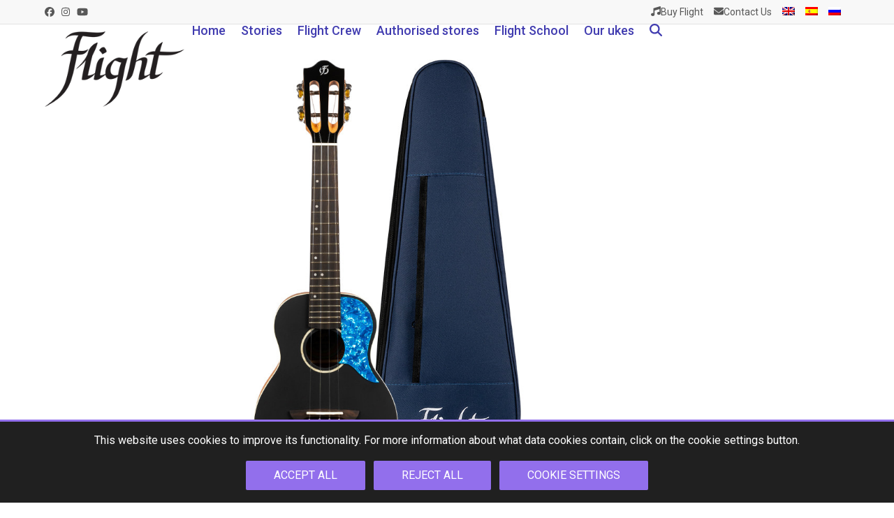

--- FILE ---
content_type: text/html; charset=UTF-8
request_url: https://flightmusic.com/product/flight-iris-bk-concert/
body_size: 37294
content:
<!DOCTYPE html>
<html lang="en-US" prefix="og: http://ogp.me/ns# fb: http://ogp.me/ns/fb# website: http://ogp.me/ns/website#" class="wpex-classic-style">
<head>
<meta charset="UTF-8">
<link rel="profile" href="https://gmpg.org/xfn/11">
<title>Flight Iris BK Concert &#8211; Flight Ukuleles</title>
<meta name='robots' content='max-image-preview:large' />
<link rel="alternate" hreflang="en" href="https://flightmusic.com/product/flight-iris-bk-concert/" />
<link rel="alternate" hreflang="es" href="https://flightmusic.com/producto/flight-iris-bk/?lang=es" />
<link rel="alternate" hreflang="ru" href="https://flightmusic.com/product/%d1%83%d0%ba%d1%83%d0%bb%d0%b5%d0%bb%d0%b5-%d0%ba%d0%be%d0%bd%d1%86%d0%b5%d1%80%d1%82-flight-iris-bk/?lang=ru" />
<link rel="alternate" hreflang="x-default" href="https://flightmusic.com/product/flight-iris-bk-concert/" />
<meta name="viewport" content="width=device-width, initial-scale=1">
<link rel='dns-prefetch' href='//challenges.cloudflare.com' />
<link rel="alternate" type="application/rss+xml" title="Flight Ukuleles &raquo; Feed" href="https://flightmusic.com/feed/" />
<link rel="alternate" type="application/rss+xml" title="Flight Ukuleles &raquo; Comments Feed" href="https://flightmusic.com/comments/feed/" />
<link rel="alternate" title="oEmbed (JSON)" type="application/json+oembed" href="https://flightmusic.com/wp-json/oembed/1.0/embed?url=https%3A%2F%2Fflightmusic.com%2Fproduct%2Fflight-iris-bk-concert%2F" />
<link rel="alternate" title="oEmbed (XML)" type="text/xml+oembed" href="https://flightmusic.com/wp-json/oembed/1.0/embed?url=https%3A%2F%2Fflightmusic.com%2Fproduct%2Fflight-iris-bk-concert%2F&#038;format=xml" />
<style id='wp-img-auto-sizes-contain-inline-css'>
img:is([sizes=auto i],[sizes^="auto," i]){contain-intrinsic-size:3000px 1500px}
/*# sourceURL=wp-img-auto-sizes-contain-inline-css */
</style>
<link rel='stylesheet' id='stec-widget-events-list-css' href='https://flightmusic.com/wp-content/plugins/stachethemes_event_calendar/assets/css/front/style.widget-events.min.css?ver=3.2.4' media='all' />
<link rel="preload" href="https://flightmusic.com/wp-content/plugins/stachethemes_event_calendar/assets/css/fonts/css/all.min.css?ver=3.2.4" as="style" onload="this.rel='stylesheet';" media="all"><link rel='stylesheet' id='js_composer_front-css' href='https://flightmusic.com/wp-content/plugins/js_composer/assets/css/js_composer.min.css?ver=8.7.2' media='all' />
<link rel='stylesheet' id='sbi_styles-css' href='https://flightmusic.com/wp-content/plugins/instagram-feed/css/sbi-styles.min.css?ver=6.10.0' media='all' />
<link rel='stylesheet' id='contact-form-7-css' href='https://flightmusic.com/wp-content/plugins/contact-form-7/includes/css/styles.css?ver=6.1.4' media='all' />
<link rel='stylesheet' id='mailerlite_forms.css-css' href='https://flightmusic.com/wp-content/plugins/official-mailerlite-sign-up-forms/assets/css/mailerlite_forms.css?ver=1.7.18' media='all' />
<link rel='stylesheet' id='wcml-dropdown-0-css' href='//flightmusic.com/wp-content/plugins/woocommerce-multilingual/templates/currency-switchers/legacy-dropdown/style.css?ver=5.5.1' media='all' />
<style id='woocommerce-inline-inline-css'>
.woocommerce form .form-row .required { visibility: visible; }
/*# sourceURL=woocommerce-inline-inline-css */
</style>
<link rel='stylesheet' id='wpsl-styles-css' href='https://flightmusic.com/wp-content/plugins/wp-store-locator/css/styles.min.css?ver=2.2.261' media='all' />
<link rel='stylesheet' id='wpml-menu-item-0-css' href='https://flightmusic.com/wp-content/plugins/sitepress-multilingual-cms/templates/language-switchers/menu-item/style.min.css?ver=1' media='all' />
<link rel='stylesheet' id='parent-style-css' href='https://flightmusic.com/wp-content/themes/Total/style.css?ver=6.5' media='all' />
<link rel='stylesheet' id='flags-css' href='https://flightmusic.com/wp-content/themes/total-child-theme/css/flag-icon.min.css?ver=6.5' media='all' />
<link rel='stylesheet' id='wpex-woocommerce-css' href='https://flightmusic.com/wp-content/themes/Total/assets/css/frontend/woocommerce/core.min.css?ver=6.5' media='all' />
<link rel='stylesheet' id='wpex-style-css' href='https://flightmusic.com/wp-content/themes/total-child-theme/style.css?ver=6.5' media='all' />
<link rel='stylesheet' id='wpex-mobile-menu-breakpoint-max-css' href='https://flightmusic.com/wp-content/themes/Total/assets/css/frontend/breakpoints/max.min.css?ver=6.5' media='only screen and (max-width:768px)' />
<link rel='stylesheet' id='wpex-mobile-menu-breakpoint-min-css' href='https://flightmusic.com/wp-content/themes/Total/assets/css/frontend/breakpoints/min.min.css?ver=6.5' media='only screen and (min-width:769px)' />
<link rel='stylesheet' id='vcex-shortcodes-css' href='https://flightmusic.com/wp-content/themes/Total/assets/css/frontend/vcex-shortcodes.min.css?ver=6.5' media='all' />
<link rel='stylesheet' id='wp-members-css' href='https://flightmusic.com/wp-content/plugins/wp-members/assets/css/forms/generic-no-float.min.css?ver=3.5.4.4' media='all' />
<link rel='stylesheet' id='wpex-wpbakery-css' href='https://flightmusic.com/wp-content/themes/Total/assets/css/frontend/wpbakery.min.css?ver=6.5' media='all' />
<link rel='stylesheet' id='sib-front-css-css' href='https://flightmusic.com/wp-content/plugins/mailin/css/mailin-front.css?ver=6.9' media='all' />
<link rel='stylesheet' id='moove_gdpr_frontend-css' href='https://flightmusic.com/wp-content/plugins/gdpr-cookie-compliance/dist/styles/gdpr-main-nf.css?ver=5.0.9' media='all' />
<style id='moove_gdpr_frontend-inline-css'>
				#moove_gdpr_cookie_modal .moove-gdpr-modal-content .moove-gdpr-tab-main h3.tab-title, 
				#moove_gdpr_cookie_modal .moove-gdpr-modal-content .moove-gdpr-tab-main span.tab-title,
				#moove_gdpr_cookie_modal .moove-gdpr-modal-content .moove-gdpr-modal-left-content #moove-gdpr-menu li a, 
				#moove_gdpr_cookie_modal .moove-gdpr-modal-content .moove-gdpr-modal-left-content #moove-gdpr-menu li button,
				#moove_gdpr_cookie_modal .moove-gdpr-modal-content .moove-gdpr-modal-left-content .moove-gdpr-branding-cnt a,
				#moove_gdpr_cookie_modal .moove-gdpr-modal-content .moove-gdpr-modal-footer-content .moove-gdpr-button-holder a.mgbutton, 
				#moove_gdpr_cookie_modal .moove-gdpr-modal-content .moove-gdpr-modal-footer-content .moove-gdpr-button-holder button.mgbutton,
				#moove_gdpr_cookie_modal .cookie-switch .cookie-slider:after, 
				#moove_gdpr_cookie_modal .cookie-switch .slider:after, 
				#moove_gdpr_cookie_modal .switch .cookie-slider:after, 
				#moove_gdpr_cookie_modal .switch .slider:after,
				#moove_gdpr_cookie_info_bar .moove-gdpr-info-bar-container .moove-gdpr-info-bar-content p, 
				#moove_gdpr_cookie_info_bar .moove-gdpr-info-bar-container .moove-gdpr-info-bar-content p a,
				#moove_gdpr_cookie_info_bar .moove-gdpr-info-bar-container .moove-gdpr-info-bar-content a.mgbutton, 
				#moove_gdpr_cookie_info_bar .moove-gdpr-info-bar-container .moove-gdpr-info-bar-content button.mgbutton,
				#moove_gdpr_cookie_modal .moove-gdpr-modal-content .moove-gdpr-tab-main .moove-gdpr-tab-main-content h1, 
				#moove_gdpr_cookie_modal .moove-gdpr-modal-content .moove-gdpr-tab-main .moove-gdpr-tab-main-content h2, 
				#moove_gdpr_cookie_modal .moove-gdpr-modal-content .moove-gdpr-tab-main .moove-gdpr-tab-main-content h3, 
				#moove_gdpr_cookie_modal .moove-gdpr-modal-content .moove-gdpr-tab-main .moove-gdpr-tab-main-content h4, 
				#moove_gdpr_cookie_modal .moove-gdpr-modal-content .moove-gdpr-tab-main .moove-gdpr-tab-main-content h5, 
				#moove_gdpr_cookie_modal .moove-gdpr-modal-content .moove-gdpr-tab-main .moove-gdpr-tab-main-content h6,
				#moove_gdpr_cookie_modal .moove-gdpr-modal-content.moove_gdpr_modal_theme_v2 .moove-gdpr-modal-title .tab-title,
				#moove_gdpr_cookie_modal .moove-gdpr-modal-content.moove_gdpr_modal_theme_v2 .moove-gdpr-tab-main h3.tab-title, 
				#moove_gdpr_cookie_modal .moove-gdpr-modal-content.moove_gdpr_modal_theme_v2 .moove-gdpr-tab-main span.tab-title,
				#moove_gdpr_cookie_modal .moove-gdpr-modal-content.moove_gdpr_modal_theme_v2 .moove-gdpr-branding-cnt a {
					font-weight: inherit				}
			#moove_gdpr_cookie_modal,#moove_gdpr_cookie_info_bar,.gdpr_cookie_settings_shortcode_content{font-family:inherit}#moove_gdpr_save_popup_settings_button{background-color:#373737;color:#fff}#moove_gdpr_save_popup_settings_button:hover{background-color:#000}#moove_gdpr_cookie_info_bar .moove-gdpr-info-bar-container .moove-gdpr-info-bar-content a.mgbutton,#moove_gdpr_cookie_info_bar .moove-gdpr-info-bar-container .moove-gdpr-info-bar-content button.mgbutton{background-color:#926fec}#moove_gdpr_cookie_modal .moove-gdpr-modal-content .moove-gdpr-modal-footer-content .moove-gdpr-button-holder a.mgbutton,#moove_gdpr_cookie_modal .moove-gdpr-modal-content .moove-gdpr-modal-footer-content .moove-gdpr-button-holder button.mgbutton,.gdpr_cookie_settings_shortcode_content .gdpr-shr-button.button-green{background-color:#926fec;border-color:#926fec}#moove_gdpr_cookie_modal .moove-gdpr-modal-content .moove-gdpr-modal-footer-content .moove-gdpr-button-holder a.mgbutton:hover,#moove_gdpr_cookie_modal .moove-gdpr-modal-content .moove-gdpr-modal-footer-content .moove-gdpr-button-holder button.mgbutton:hover,.gdpr_cookie_settings_shortcode_content .gdpr-shr-button.button-green:hover{background-color:#fff;color:#926fec}#moove_gdpr_cookie_modal .moove-gdpr-modal-content .moove-gdpr-modal-close i,#moove_gdpr_cookie_modal .moove-gdpr-modal-content .moove-gdpr-modal-close span.gdpr-icon{background-color:#926fec;border:1px solid #926fec}#moove_gdpr_cookie_info_bar span.moove-gdpr-infobar-allow-all.focus-g,#moove_gdpr_cookie_info_bar span.moove-gdpr-infobar-allow-all:focus,#moove_gdpr_cookie_info_bar button.moove-gdpr-infobar-allow-all.focus-g,#moove_gdpr_cookie_info_bar button.moove-gdpr-infobar-allow-all:focus,#moove_gdpr_cookie_info_bar span.moove-gdpr-infobar-reject-btn.focus-g,#moove_gdpr_cookie_info_bar span.moove-gdpr-infobar-reject-btn:focus,#moove_gdpr_cookie_info_bar button.moove-gdpr-infobar-reject-btn.focus-g,#moove_gdpr_cookie_info_bar button.moove-gdpr-infobar-reject-btn:focus,#moove_gdpr_cookie_info_bar span.change-settings-button.focus-g,#moove_gdpr_cookie_info_bar span.change-settings-button:focus,#moove_gdpr_cookie_info_bar button.change-settings-button.focus-g,#moove_gdpr_cookie_info_bar button.change-settings-button:focus{-webkit-box-shadow:0 0 1px 3px #926fec;-moz-box-shadow:0 0 1px 3px #926fec;box-shadow:0 0 1px 3px #926fec}#moove_gdpr_cookie_modal .moove-gdpr-modal-content .moove-gdpr-modal-close i:hover,#moove_gdpr_cookie_modal .moove-gdpr-modal-content .moove-gdpr-modal-close span.gdpr-icon:hover,#moove_gdpr_cookie_info_bar span[data-href]>u.change-settings-button{color:#926fec}#moove_gdpr_cookie_modal .moove-gdpr-modal-content .moove-gdpr-modal-left-content #moove-gdpr-menu li.menu-item-selected a span.gdpr-icon,#moove_gdpr_cookie_modal .moove-gdpr-modal-content .moove-gdpr-modal-left-content #moove-gdpr-menu li.menu-item-selected button span.gdpr-icon{color:inherit}#moove_gdpr_cookie_modal .moove-gdpr-modal-content .moove-gdpr-modal-left-content #moove-gdpr-menu li a span.gdpr-icon,#moove_gdpr_cookie_modal .moove-gdpr-modal-content .moove-gdpr-modal-left-content #moove-gdpr-menu li button span.gdpr-icon{color:inherit}#moove_gdpr_cookie_modal .gdpr-acc-link{line-height:0;font-size:0;color:transparent;position:absolute}#moove_gdpr_cookie_modal .moove-gdpr-modal-content .moove-gdpr-modal-close:hover i,#moove_gdpr_cookie_modal .moove-gdpr-modal-content .moove-gdpr-modal-left-content #moove-gdpr-menu li a,#moove_gdpr_cookie_modal .moove-gdpr-modal-content .moove-gdpr-modal-left-content #moove-gdpr-menu li button,#moove_gdpr_cookie_modal .moove-gdpr-modal-content .moove-gdpr-modal-left-content #moove-gdpr-menu li button i,#moove_gdpr_cookie_modal .moove-gdpr-modal-content .moove-gdpr-modal-left-content #moove-gdpr-menu li a i,#moove_gdpr_cookie_modal .moove-gdpr-modal-content .moove-gdpr-tab-main .moove-gdpr-tab-main-content a:hover,#moove_gdpr_cookie_info_bar.moove-gdpr-dark-scheme .moove-gdpr-info-bar-container .moove-gdpr-info-bar-content a.mgbutton:hover,#moove_gdpr_cookie_info_bar.moove-gdpr-dark-scheme .moove-gdpr-info-bar-container .moove-gdpr-info-bar-content button.mgbutton:hover,#moove_gdpr_cookie_info_bar.moove-gdpr-dark-scheme .moove-gdpr-info-bar-container .moove-gdpr-info-bar-content a:hover,#moove_gdpr_cookie_info_bar.moove-gdpr-dark-scheme .moove-gdpr-info-bar-container .moove-gdpr-info-bar-content button:hover,#moove_gdpr_cookie_info_bar.moove-gdpr-dark-scheme .moove-gdpr-info-bar-container .moove-gdpr-info-bar-content span.change-settings-button:hover,#moove_gdpr_cookie_info_bar.moove-gdpr-dark-scheme .moove-gdpr-info-bar-container .moove-gdpr-info-bar-content button.change-settings-button:hover,#moove_gdpr_cookie_info_bar.moove-gdpr-dark-scheme .moove-gdpr-info-bar-container .moove-gdpr-info-bar-content u.change-settings-button:hover,#moove_gdpr_cookie_info_bar span[data-href]>u.change-settings-button,#moove_gdpr_cookie_info_bar.moove-gdpr-dark-scheme .moove-gdpr-info-bar-container .moove-gdpr-info-bar-content a.mgbutton.focus-g,#moove_gdpr_cookie_info_bar.moove-gdpr-dark-scheme .moove-gdpr-info-bar-container .moove-gdpr-info-bar-content button.mgbutton.focus-g,#moove_gdpr_cookie_info_bar.moove-gdpr-dark-scheme .moove-gdpr-info-bar-container .moove-gdpr-info-bar-content a.focus-g,#moove_gdpr_cookie_info_bar.moove-gdpr-dark-scheme .moove-gdpr-info-bar-container .moove-gdpr-info-bar-content button.focus-g,#moove_gdpr_cookie_info_bar.moove-gdpr-dark-scheme .moove-gdpr-info-bar-container .moove-gdpr-info-bar-content a.mgbutton:focus,#moove_gdpr_cookie_info_bar.moove-gdpr-dark-scheme .moove-gdpr-info-bar-container .moove-gdpr-info-bar-content button.mgbutton:focus,#moove_gdpr_cookie_info_bar.moove-gdpr-dark-scheme .moove-gdpr-info-bar-container .moove-gdpr-info-bar-content a:focus,#moove_gdpr_cookie_info_bar.moove-gdpr-dark-scheme .moove-gdpr-info-bar-container .moove-gdpr-info-bar-content button:focus,#moove_gdpr_cookie_info_bar.moove-gdpr-dark-scheme .moove-gdpr-info-bar-container .moove-gdpr-info-bar-content span.change-settings-button.focus-g,span.change-settings-button:focus,button.change-settings-button.focus-g,button.change-settings-button:focus,#moove_gdpr_cookie_info_bar.moove-gdpr-dark-scheme .moove-gdpr-info-bar-container .moove-gdpr-info-bar-content u.change-settings-button.focus-g,#moove_gdpr_cookie_info_bar.moove-gdpr-dark-scheme .moove-gdpr-info-bar-container .moove-gdpr-info-bar-content u.change-settings-button:focus{color:#926fec}#moove_gdpr_cookie_modal .moove-gdpr-branding.focus-g span,#moove_gdpr_cookie_modal .moove-gdpr-modal-content .moove-gdpr-tab-main a.focus-g,#moove_gdpr_cookie_modal .moove-gdpr-modal-content .moove-gdpr-tab-main .gdpr-cd-details-toggle.focus-g{color:#926fec}#moove_gdpr_cookie_modal.gdpr_lightbox-hide{display:none}#moove_gdpr_cookie_info_bar .moove-gdpr-info-bar-container .moove-gdpr-info-bar-content a.mgbutton,#moove_gdpr_cookie_info_bar .moove-gdpr-info-bar-container .moove-gdpr-info-bar-content button.mgbutton,#moove_gdpr_cookie_modal .moove-gdpr-modal-content .moove-gdpr-modal-footer-content .moove-gdpr-button-holder a.mgbutton,#moove_gdpr_cookie_modal .moove-gdpr-modal-content .moove-gdpr-modal-footer-content .moove-gdpr-button-holder button.mgbutton,.gdpr-shr-button,#moove_gdpr_cookie_info_bar .moove-gdpr-infobar-close-btn{border-radius:0}
/*# sourceURL=moove_gdpr_frontend-inline-css */
</style>
<!--n2css--><!--n2js--><script src="https://flightmusic.com/wp-includes/js/jquery/jquery.min.js?ver=3.7.1" id="jquery-core-js"></script>
<script src="https://flightmusic.com/wp-includes/js/jquery/jquery-migrate.min.js?ver=3.4.1" id="jquery-migrate-js"></script>
<script src="//flightmusic.com/wp-content/plugins/revslider/sr6/assets/js/rbtools.min.js?ver=6.7.38" async id="tp-tools-js"></script>
<script src="//flightmusic.com/wp-content/plugins/revslider/sr6/assets/js/rs6.min.js?ver=6.7.38" async id="revmin-js"></script>
<script src="https://flightmusic.com/wp-content/plugins/woocommerce/assets/js/jquery-blockui/jquery.blockUI.min.js?ver=2.7.0-wc.10.4.2" id="wc-jquery-blockui-js" data-wp-strategy="defer"></script>
<script id="wc-add-to-cart-js-extra">
var wc_add_to_cart_params = {"ajax_url":"/wp-admin/admin-ajax.php","wc_ajax_url":"/?wc-ajax=%%endpoint%%","i18n_view_cart":"View cart","cart_url":"https://flightmusic.com/?page_id=670","is_cart":"","cart_redirect_after_add":"no"};
//# sourceURL=wc-add-to-cart-js-extra
</script>
<script src="https://flightmusic.com/wp-content/plugins/woocommerce/assets/js/frontend/add-to-cart.min.js?ver=10.4.2" id="wc-add-to-cart-js" data-wp-strategy="defer"></script>
<script src="https://flightmusic.com/wp-content/plugins/woocommerce/assets/js/zoom/jquery.zoom.min.js?ver=1.7.21-wc.10.4.2" id="wc-zoom-js" defer data-wp-strategy="defer"></script>
<script src="https://flightmusic.com/wp-content/plugins/woocommerce/assets/js/flexslider/jquery.flexslider.min.js?ver=2.7.2-wc.10.4.2" id="wc-flexslider-js" defer data-wp-strategy="defer"></script>
<script id="wc-single-product-js-extra">
var wc_single_product_params = {"i18n_required_rating_text":"Please select a rating","i18n_rating_options":["1 of 5 stars","2 of 5 stars","3 of 5 stars","4 of 5 stars","5 of 5 stars"],"i18n_product_gallery_trigger_text":"View full-screen image gallery","review_rating_required":"yes","flexslider":{"rtl":false,"animation":"slide","smoothHeight":true,"directionNav":true,"controlNav":"thumbnails","slideshow":false,"animationSpeed":800,"animationLoop":false,"allowOneSlide":false,"prevText":"\u003Cspan class=\"screen-reader-text\"\u003Eprevious slide\u003C/span\u003E\u003Cspan class=\"wpex-icon\" aria-hidden=\"true\"\u003E\u003Csvg xmlns=\"http://www.w3.org/2000/svg\" viewBox=\"0 0 24 24\"\u003E\u003Crect fill=\"none\" height=\"24\" width=\"24\"/\u003E\u003Cg\u003E\u003Cpolygon points=\"17.77,3.77 16,2 6,12 16,22 17.77,20.23 9.54,12\"/\u003E\u003C/g\u003E\u003C/svg\u003E\u003C/span\u003E","nextText":"\u003Cspan class=\"screen-reader-text\"\u003Enext slide\u003C/span\u003E\u003Cspan class=\"wpex-icon\" aria-hidden=\"true\"\u003E\u003Csvg xmlns=\"http://www.w3.org/2000/svg\" viewBox=\"0 0 24 24\"\u003E\u003Cg\u003E\u003Cpath d=\"M0,0h24v24H0V0z\" fill=\"none\"/\u003E\u003C/g\u003E\u003Cg\u003E\u003Cpolygon points=\"6.23,20.23 8,22 18,12 8,2 6.23,3.77 14.46,12\"/\u003E\u003C/g\u003E\u003C/svg\u003E\u003C/span\u003E"},"zoom_enabled":"1","zoom_options":[],"photoswipe_enabled":"","photoswipe_options":{"shareEl":false,"closeOnScroll":false,"history":false,"hideAnimationDuration":0,"showAnimationDuration":0},"flexslider_enabled":"1"};
//# sourceURL=wc-single-product-js-extra
</script>
<script src="https://flightmusic.com/wp-content/plugins/woocommerce/assets/js/frontend/single-product.min.js?ver=10.4.2" id="wc-single-product-js" defer data-wp-strategy="defer"></script>
<script src="https://flightmusic.com/wp-content/plugins/woocommerce/assets/js/js-cookie/js.cookie.min.js?ver=2.1.4-wc.10.4.2" id="wc-js-cookie-js" defer data-wp-strategy="defer"></script>
<script id="woocommerce-js-extra">
var woocommerce_params = {"ajax_url":"/wp-admin/admin-ajax.php","wc_ajax_url":"/?wc-ajax=%%endpoint%%","i18n_password_show":"Show password","i18n_password_hide":"Hide password"};
//# sourceURL=woocommerce-js-extra
</script>
<script src="https://flightmusic.com/wp-content/plugins/woocommerce/assets/js/frontend/woocommerce.min.js?ver=10.4.2" id="woocommerce-js" defer data-wp-strategy="defer"></script>
<script src="https://flightmusic.com/wp-content/plugins/js_composer/assets/js/vendors/woocommerce-add-to-cart.js?ver=8.7.2" id="vc_woocommerce-add-to-cart-js-js"></script>
<script id="wpex-core-js-extra">
var wpex_theme_params = {"selectArrowIcon":"\u003Cspan class=\"wpex-select-arrow__icon wpex-icon--sm wpex-flex wpex-icon\" aria-hidden=\"true\"\u003E\u003Csvg viewBox=\"0 0 24 24\" xmlns=\"http://www.w3.org/2000/svg\"\u003E\u003Crect fill=\"none\" height=\"24\" width=\"24\"/\u003E\u003Cg transform=\"matrix(0, -1, 1, 0, -0.115, 23.885)\"\u003E\u003Cpolygon points=\"17.77,3.77 16,2 6,12 16,22 17.77,20.23 9.54,12\"/\u003E\u003C/g\u003E\u003C/svg\u003E\u003C/span\u003E","customSelects":".widget_categories form,.widget_archive select,.vcex-form-shortcode select,.woocommerce-ordering .orderby,#dropdown_product_cat,.single-product .variations_form .variations select","scrollToHash":"1","localScrollFindLinks":"1","localScrollHighlight":"1","localScrollUpdateHash":"1","scrollToHashTimeout":"500","localScrollTargets":"li.local-scroll a, a.local-scroll, .local-scroll-link, .local-scroll-link \u003E a,.sidr-class-local-scroll-link,li.sidr-class-local-scroll \u003E span \u003E a,li.sidr-class-local-scroll \u003E a","scrollToBehavior":"smooth"};
//# sourceURL=wpex-core-js-extra
</script>
<script src="https://flightmusic.com/wp-content/themes/Total/assets/js/frontend/core.min.js?ver=6.5" id="wpex-core-js" defer data-wp-strategy="defer"></script>
<script id="wpex-inline-js-after">
!function(){const e=document.querySelector("html"),t=()=>{const t=window.innerWidth-document.documentElement.clientWidth;t&&e.style.setProperty("--wpex-scrollbar-width",`${t}px`)};t(),window.addEventListener("resize",(()=>{t()}))}();
//# sourceURL=wpex-inline-js-after
</script>
<script src="https://flightmusic.com/wp-content/themes/Total/assets/js/frontend/search/overlay.min.js?ver=6.5" id="wpex-search-overlay-js" defer data-wp-strategy="defer"></script>
<script id="wpex-sticky-topbar-js-extra">
var wpex_sticky_topbar_params = {"breakpoint":"0"};
//# sourceURL=wpex-sticky-topbar-js-extra
</script>
<script src="https://flightmusic.com/wp-content/themes/Total/assets/js/frontend/sticky/topbar.min.js?ver=6.5" id="wpex-sticky-topbar-js" defer data-wp-strategy="defer"></script>
<script id="wpex-sticky-header-js-extra">
var wpex_sticky_header_params = {"breakpoint":"769","mobileSupport":"1","shrink":"1","shrinkOnMobile":"1","shrinkHeight":"100","shrink_speed":".3s","shrink_delay":"1"};
//# sourceURL=wpex-sticky-header-js-extra
</script>
<script src="https://flightmusic.com/wp-content/themes/Total/assets/js/frontend/sticky/header.min.js?ver=6.5" id="wpex-sticky-header-js" defer data-wp-strategy="defer"></script>
<script id="wpex-mobile-menu-sidr-js-extra">
var wpex_mobile_menu_sidr_params = {"breakpoint":"768","i18n":{"openSubmenu":"Open submenu of %s","closeSubmenu":"Close submenu of %s"},"openSubmenuIcon":"\u003Cspan class=\"wpex-open-submenu__icon wpex-transition-transform wpex-duration-300 wpex-icon\" aria-hidden=\"true\"\u003E\u003Csvg xmlns=\"http://www.w3.org/2000/svg\" viewBox=\"0 0 448 512\"\u003E\u003Cpath d=\"M201.4 342.6c12.5 12.5 32.8 12.5 45.3 0l160-160c12.5-12.5 12.5-32.8 0-45.3s-32.8-12.5-45.3 0L224 274.7 86.6 137.4c-12.5-12.5-32.8-12.5-45.3 0s-12.5 32.8 0 45.3l160 160z\"/\u003E\u003C/svg\u003E\u003C/span\u003E","source":"#site-navigation","side":"left","dark_surface":"1","displace":"","aria_label":"Mobile menu","aria_label_close":"Close mobile menu","class":"has-background","speed":"300"};
//# sourceURL=wpex-mobile-menu-sidr-js-extra
</script>
<script src="https://flightmusic.com/wp-content/themes/Total/assets/js/frontend/mobile-menu/sidr.min.js?ver=6.5" id="wpex-mobile-menu-sidr-js" defer data-wp-strategy="defer"></script>
<script id="sib-front-js-js-extra">
var sibErrMsg = {"invalidMail":"Please fill out valid email address","requiredField":"Please fill out required fields","invalidDateFormat":"Please fill out valid date format","invalidSMSFormat":"Please fill out valid phone number"};
var ajax_sib_front_object = {"ajax_url":"https://flightmusic.com/wp-admin/admin-ajax.php","ajax_nonce":"96217b9d73","flag_url":"https://flightmusic.com/wp-content/plugins/mailin/img/flags/"};
//# sourceURL=sib-front-js-js-extra
</script>
<script src="https://flightmusic.com/wp-content/plugins/mailin/js/mailin-front.js?ver=1765207149" id="sib-front-js-js"></script>
<script></script><link rel="https://api.w.org/" href="https://flightmusic.com/wp-json/" /><link rel="alternate" title="JSON" type="application/json" href="https://flightmusic.com/wp-json/wp/v2/product/25367" /><link rel="EditURI" type="application/rsd+xml" title="RSD" href="https://flightmusic.com/xmlrpc.php?rsd" />
<meta name="generator" content="WordPress 6.9" />
<meta name="generator" content="WooCommerce 10.4.2" />
<link rel="canonical" href="https://flightmusic.com/product/flight-iris-bk-concert/" />
<link rel='shortlink' href='https://flightmusic.com/?p=25367' />


<!-- Open Graph data is managed by Alex MacArthur's Complete Open Graph plugin. (v3.4.5) -->
<!-- https://wordpress.org/plugins/complete-open-graph/ -->
<meta property='og:site_name' content='Flight Ukuleles' />
<meta property='og:url' content='https://flightmusic.com/product/flight-iris-bk-concert/' />
<meta property='og:locale' content='en_US' />
<meta property='og:description' content='There&rsquo;s a new princess in town! Meet the Flight Iris, a solid spruce top concert ukulele sporting a painted top in black, blue, or red, optional pickguard, and laminate mahogany back and sides. The Iris is Flight&rsquo;s take on a painted-top ukulele, offering a host of features with Flight&rsquo;s recogn' />
<meta property='og:title' content='Flight Iris BK Concert' />
<meta property='og:type' content='article' />
<meta property='og:image' content='https://flightmusic.com/wp-content/uploads/2022/12/Flight-IRIS-BK-Concert-Solid-Top-Ukulele-2.jpeg' />
<meta property='og:image:width' content='800' />
<meta property='og:image:height' content='800' />
<meta name='twitter:card' content='summary' />
<meta name='twitter:title' content='Flight Iris BK Concert' />
<meta name='twitter:image' content='https://flightmusic.com/wp-content/uploads/2022/12/Flight-IRIS-BK-Concert-Solid-Top-Ukulele-2.jpeg' />
<meta name='twitter:description' content='There&rsquo;s a new princess in town! Meet the Flight Iris, a solid spruce top concert ukulele sporting a painted top in black, blue, or red, optional pickguard, and laminate mahogany back and sides. The Iris is Flight&rsquo;s take on a painted-top ukulele, offering a host of features with Flight&rsquo;s recogn' />
<!-- End Complete Open Graph. | 0.0018789768218994s -->

            <!-- MailerLite Universal -->
            <script>
                (function (m, a, i, l, e, r) {
                    m['MailerLiteObject'] = e;

                    function f() {
                        var c = {a: arguments, q: []};
                        var r = this.push(c);
                        return "number" != typeof r ? r : f.bind(c.q);
                    }

                    f.q = f.q || [];
                    m[e] = m[e] || f.bind(f.q);
                    m[e].q = m[e].q || f.q;
                    r = a.createElement(i);
                    var _ = a.getElementsByTagName(i)[0];
                    r.async = 1;
                    r.src = l + '?' + (~~(new Date().getTime() / 10000000));
                    _.parentNode.insertBefore(r, _);
                })(window, document, 'script', 'https://static.mailerlite.com/js/universal.js', 'ml');

                var ml_account = ml('accounts', '3109600', 'j2b8g8f5u7', 'load');
            </script>
            <!-- End MailerLite Universal -->
         <style> .ppw-ppf-input-container { background-color: !important; padding: px!important; border-radius: px!important; } .ppw-ppf-input-container div.ppw-ppf-headline { font-size: px!important; font-weight: !important; color: !important; } .ppw-ppf-input-container div.ppw-ppf-desc { font-size: px!important; font-weight: !important; color: !important; } .ppw-ppf-input-container label.ppw-pwd-label { font-size: px!important; font-weight: !important; color: !important; } div.ppwp-wrong-pw-error { font-size: px!important; font-weight: !important; color: #dc3232!important; background: !important; } .ppw-ppf-input-container input[type='submit'] { color: !important; background: !important; } .ppw-ppf-input-container input[type='submit']:hover { color: !important; background: !important; } .ppw-ppf-desc-below { font-size: px!important; font-weight: !important; color: !important; } </style>  <style> .ppw-form { background-color: !important; padding: px!important; border-radius: px!important; } .ppw-headline.ppw-pcp-pf-headline { font-size: px!important; font-weight: !important; color: !important; } .ppw-description.ppw-pcp-pf-desc { font-size: px!important; font-weight: !important; color: !important; } .ppw-pcp-pf-desc-above-btn { display: block; } .ppw-pcp-pf-desc-below-form { font-size: px!important; font-weight: !important; color: !important; } .ppw-input label.ppw-pcp-password-label { font-size: px!important; font-weight: !important; color: !important; } .ppw-form input[type='submit'] { color: !important; background: !important; } .ppw-form input[type='submit']:hover { color: !important; background: !important; } div.ppw-error.ppw-pcp-pf-error-msg { font-size: px!important; font-weight: !important; color: #dc3232!important; background: !important; } </style> <meta name="generator" content="WPML ver:4.7.6 stt:1,45,2;" />
        <script type='text/javascript'>
            if (typeof ajaxurl === 'undefined') {
                var ajaxurl = 'https://flightmusic.com/wp-admin/admin-ajax.php';
            }
            if (typeof resturl === 'undefined') {
                var resturl = 'https://flightmusic.com/wp-json/';
            }
        </script>
        <!-- Analytics by WP Statistics - https://wp-statistics.com -->
	<meta name="p:domain_verify" content="b88e92c7d0a5973e04098667e1da0b9b" />
<link rel="icon" href="https://flightmusic.com/wp-content/uploads/2017/10/favicon.png" sizes="32x32"><link rel="shortcut icon" href="https://flightmusic.com/wp-content/uploads/2017/10/favicon.png"><link rel="apple-touch-icon" href="https://flightmusic.com/wp-content/uploads/2017/10/apple-iphone-icon.png" sizes="57x57" ><link rel="apple-touch-icon" href="https://flightmusic.com/wp-content/uploads/2017/10/apple-ipad-icon.png" sizes="76x76" ><link rel="apple-touch-icon" href="https://flightmusic.com/wp-content/uploads/2017/10/apple-iphone-retina-icon.png" sizes="120x120"><link rel="apple-touch-icon" href="https://flightmusic.com/wp-content/uploads/2017/10/apple-ipad-retina-icon.png" sizes="114x114">	<noscript><style>.woocommerce-product-gallery{ opacity: 1 !important; }</style></noscript>
	<!-- Instagram Feed CSS -->
<style type="text/css">
#sb_instagram #sbi_load .sbi_load_btn, #sb_instagram .sbi_follow_btn a {
	padding: 9px 20px;
	margin: 5px auto 0;
	border-radius: 2px;
	font-size: .923em;
}
</style>
<script type="text/javascript" src="https://cdn.brevo.com/js/sdk-loader.js" async></script>
<script type="text/javascript">
  window.Brevo = window.Brevo || [];
  window.Brevo.push(['init', {"client_key":"wlwmovntky5ya7shxi1bl9s3","email_id":null,"push":{"customDomain":"https:\/\/flightmusic.com\/wp-content\/plugins\/mailin\/"},"service_worker_url":"sw.js?key=${key}","frame_url":"brevo-frame.html"}]);
</script><noscript><style>body:not(.content-full-screen) .wpex-vc-row-stretched[data-vc-full-width-init="false"]{visibility:visible;}</style></noscript><script>function setREVStartSize(e){
			//window.requestAnimationFrame(function() {
				window.RSIW = window.RSIW===undefined ? window.innerWidth : window.RSIW;
				window.RSIH = window.RSIH===undefined ? window.innerHeight : window.RSIH;
				try {
					var pw = document.getElementById(e.c).parentNode.offsetWidth,
						newh;
					pw = pw===0 || isNaN(pw) || (e.l=="fullwidth" || e.layout=="fullwidth") ? window.RSIW : pw;
					e.tabw = e.tabw===undefined ? 0 : parseInt(e.tabw);
					e.thumbw = e.thumbw===undefined ? 0 : parseInt(e.thumbw);
					e.tabh = e.tabh===undefined ? 0 : parseInt(e.tabh);
					e.thumbh = e.thumbh===undefined ? 0 : parseInt(e.thumbh);
					e.tabhide = e.tabhide===undefined ? 0 : parseInt(e.tabhide);
					e.thumbhide = e.thumbhide===undefined ? 0 : parseInt(e.thumbhide);
					e.mh = e.mh===undefined || e.mh=="" || e.mh==="auto" ? 0 : parseInt(e.mh,0);
					if(e.layout==="fullscreen" || e.l==="fullscreen")
						newh = Math.max(e.mh,window.RSIH);
					else{
						e.gw = Array.isArray(e.gw) ? e.gw : [e.gw];
						for (var i in e.rl) if (e.gw[i]===undefined || e.gw[i]===0) e.gw[i] = e.gw[i-1];
						e.gh = e.el===undefined || e.el==="" || (Array.isArray(e.el) && e.el.length==0)? e.gh : e.el;
						e.gh = Array.isArray(e.gh) ? e.gh : [e.gh];
						for (var i in e.rl) if (e.gh[i]===undefined || e.gh[i]===0) e.gh[i] = e.gh[i-1];
											
						var nl = new Array(e.rl.length),
							ix = 0,
							sl;
						e.tabw = e.tabhide>=pw ? 0 : e.tabw;
						e.thumbw = e.thumbhide>=pw ? 0 : e.thumbw;
						e.tabh = e.tabhide>=pw ? 0 : e.tabh;
						e.thumbh = e.thumbhide>=pw ? 0 : e.thumbh;
						for (var i in e.rl) nl[i] = e.rl[i]<window.RSIW ? 0 : e.rl[i];
						sl = nl[0];
						for (var i in nl) if (sl>nl[i] && nl[i]>0) { sl = nl[i]; ix=i;}
						var m = pw>(e.gw[ix]+e.tabw+e.thumbw) ? 1 : (pw-(e.tabw+e.thumbw)) / (e.gw[ix]);
						newh =  (e.gh[ix] * m) + (e.tabh + e.thumbh);
					}
					var el = document.getElementById(e.c);
					if (el!==null && el) el.style.height = newh+"px";
					el = document.getElementById(e.c+"_wrapper");
					if (el!==null && el) {
						el.style.height = newh+"px";
						el.style.display = "block";
					}
				} catch(e){
					console.log("Failure at Presize of Slider:" + e)
				}
			//});
		  };</script>
		<style id="wp-custom-css">
			#site-navigation-wrap{margin-left:200px;}@media screen and (max-width:1000px){#site-navigation-wrap{top:32%;}}.woocommerce ul.products li.product .woocommerce-loop-product__title{min-height:60px;}		</style>
		<style type="text/css" data-type="vc_shortcodes-custom-css">.vc_custom_1508136063055{padding-top: 25px !important;background-color: #ebe7e0 !important;}.vc_custom_1550026778784{padding-top: 30px !important;background-color: #ebe7e0 !important;}.vc_custom_1550026796462{padding-top: 30px !important;}.vc_custom_1567868808250{padding-top: 30px !important;background-color: #ebe7e0 !important;}.vc_custom_1574720424849{padding-top: 30px !important;}.vc_custom_1740189715570{padding-top: 30px !important;background-color: #ebe7e0 !important;}.vc_custom_1740189727130{padding-top: 30px !important;}.vc_custom_1740189741943{padding-top: 30px !important;background-color: #ebe7e0 !important;}.vc_custom_1743387107331{padding-top: 30px !important;}.vc_custom_1743387124732{padding-top: 20px !important;background-color: #ebe7e0 !important;}.vc_custom_1743387141540{padding-top: 30px !important;background-color: #ebe7e0 !important;}.vc_custom_1743387172300{padding-top: 30px !important;}.vc_custom_1743387180438{padding-top: 10px !important;}.vc_custom_1507889652859{padding-bottom: 20px !important;}.vc_custom_1670814844121{padding-bottom: 5px !important;}.vc_custom_1507295381990{padding-bottom: 30px !important;}.vc_custom_1508156942740{padding-bottom: 30px !important;}.vc_custom_1510764464645{padding-top: 10px !important;padding-bottom: 30px !important;}.vc_custom_1507295590014{padding-bottom: 30px !important;}.vc_custom_1507295594364{padding-bottom: 30px !important;}.vc_custom_1671676503544{padding-top: 10px !important;padding-bottom: 5px !important;}.vc_custom_1671676101427{padding-top: 15px !important;}.vc_custom_1507295664284{padding-bottom: 30px !important;}.vc_custom_1507295670058{padding-bottom: 30px !important;}.vc_custom_1671676483978{padding-top: 10px !important;padding-bottom: 5px !important;}.vc_custom_1671676370923{padding-top: 15px !important;}.vc_custom_1507295730233{padding-bottom: 30px !important;}.vc_custom_1507295740949{padding-bottom: 30px !important;}.vc_custom_1671676469759{padding-top: 10px !important;padding-bottom: 5px !important;}.vc_custom_1764277943125{padding-top: 15px !important;}.vc_custom_1507295664284{padding-bottom: 30px !important;}.vc_custom_1507295670058{padding-bottom: 30px !important;}.vc_custom_1740077460033{padding-top: 10px !important;padding-bottom: 5px !important;}.vc_custom_1740077450700{padding-top: 15px !important;}.vc_custom_1507295730233{padding-bottom: 30px !important;}.vc_custom_1507295740949{padding-bottom: 30px !important;}.vc_custom_1671832790030{padding-top: 10px !important;padding-bottom: 5px !important;}.vc_custom_1671812754703{padding-top: 15px !important;}.vc_custom_1507295730233{padding-bottom: 30px !important;}.vc_custom_1507295740949{padding-bottom: 30px !important;}.vc_custom_1510764545452{padding-top: 10px !important;padding-bottom: 5px !important;}.vc_custom_1671676950993{padding-top: 15px !important;}.vc_custom_1511171650837{padding-top: 20px !important;}.vc_custom_1507295730233{padding-bottom: 30px !important;}.vc_custom_1507295807876{padding-bottom: 20px !important;}.vc_custom_1510764572669{padding-bottom: 5px !important;}.vc_custom_1507295834062{padding-bottom: 30px !important;}.vc_custom_1507295840460{padding-bottom: 30px !important;}.vc_custom_1510764585484{padding-bottom: 10px !important;}.vc_custom_1733968416636{padding-top: 10px !important;padding-bottom: 15px !important;}.vc_custom_1510764594277{padding-top: 10px !important;padding-bottom: 10px !important;}.vc_custom_1702483391263{padding-top: 10px !important;padding-bottom: 15px !important;}.vc_custom_1510764606716{padding-top: 10px !important;padding-bottom: 10px !important;}.vc_custom_1764277954120{padding-top: 10px !important;padding-bottom: 15px !important;}.vc_custom_1507295910840{padding-bottom: 20px !important;}.vc_custom_1510764624414{padding-bottom: 5px !important;}.vc_custom_1507114788696{padding-bottom: 30px !important;}</style><noscript><style> .wpb_animate_when_almost_visible { opacity: 1; }</style></noscript><style data-type="wpex-css" id="wpex-css">/*TYPOGRAPHY*/:root{--wpex-body-font-family:Roboto,sans-serif;--wpex-body-font-weight:400;--wpex-body-font-style:normal;--wpex-body-font-size:16px;--wpex-body-color:#2e2e33;}:root{--wpex-heading-font-family:'Noto Serif';--wpex-heading-font-weight:600;--wpex-heading-font-style:normal;--wpex-heading-color:#2e2e33;}:root{--wpex-btn-font-family:Roboto,sans-serif;--wpex-btn-font-weight:400;--wpex-btn-font-style:normal;}#top-bar-content{font-family:Roboto,sans-serif;font-weight:400;font-style:normal;font-size:14px;}.header-aside-content{font-family:Roboto,sans-serif;font-weight:400;font-style:normal;font-size:16px;color:#2e2e33;}.main-navigation-ul .link-inner{font-family:Roboto,sans-serif;font-weight:500;font-style:normal;font-size:18px;letter-spacing:0px;}.main-navigation-ul .sub-menu .link-inner{font-family:Roboto,sans-serif;font-weight:400;font-style:normal;font-size:16px;}.wpex-mobile-menu,#sidr-main{font-family:Roboto,sans-serif;font-weight:500;font-style:normal;font-size:18px;}.blog-entry-title.entry-title,.blog-entry-title.entry-title a,.blog-entry-title.entry-title a:hover{font-family:Roboto,sans-serif;font-weight:400;font-style:normal;font-size:20px;color:#2e2e33;line-height:1.25;}body.single-post .single-post-title{font-family:Roboto,sans-serif;font-weight:400;font-style:normal;font-size:30px;color:#2e2e33;line-height:1.25;}.sidebar-box .widget-title{font-family:Roboto,sans-serif;font-weight:500;font-size:16px;margin:0px 0px 15px 0px;}.theme-heading{font-family:'Roboto Condensed';font-weight:400;font-style:normal;color:#2e2e33;line-height:1.20;margin:0px 0px 15px 0px;}h1,.wpex-h1{font-family:'Noto Serif';font-weight:600;font-style:normal;color:#413cb0;}h2,.wpex-h2{font-family:'Noto Serif';font-weight:600;font-style:normal;color:#2e2e33;}h3,.wpex-h3{font-family:Roboto,sans-serif;font-weight:400;font-style:normal;color:#2e2e33;}h4,.wpex-h4{font-family:Roboto,sans-serif;font-weight:500;font-style:normal;color:#2e2e33;}#footer-widgets{font-family:Roboto,sans-serif;font-weight:400;font-style:normal;text-transform:none;}.footer-widget .widget-title{font-family:Roboto,sans-serif;font-weight:400;font-style:normal;font-size:20px;text-transform:uppercase;}#copyright{font-family:Roboto,sans-serif;font-weight:400;font-style:normal;font-size:14px;text-transform:uppercase;}#footer-bottom-menu{font-family:Roboto,sans-serif;font-weight:300;font-style:normal;font-size:14px;text-transform:uppercase;}.woocommerce-loop-product__title,.woocommerce-loop-category__title{font-family:Roboto,sans-serif;font-weight:400;font-style:normal;font-size:16px;color:#2e2e33;line-height:1.25;margin:0px 0px 3px 0px;}.woocommerce div.product .product_title{font-family:'Roboto Condensed';font-weight:400;font-style:normal;font-size:30px;color:#2e2e33;line-height:1.20;margin:0px 0px 10px 0px;}.up-sells >h2,.related.products >h2,.woocommerce-tabs .panel >h2{font-family:'Roboto Condensed';font-weight:400;font-size:22px;color:#2e2e33;line-height:1.20;margin:0px 0px 10px 0px;}/*ADVANCED STYLING CSS*/:where(.woocommerce-pagination){text-align:end}/*CUSTOMIZER STYLING*/:root{--wpex-bg-color:#ffffff;--wpex-accent:#926fec;--wpex-accent-alt:#926fec;--wpex-border-main:#e4e4e4;--wpex-link-color:#996af4;--wpex-hover-heading-link-color:#996af4;--wpex-hover-link-color:#9d71f4;--wpex-btn-border-radius:2px;--wpex-btn-color:#ffffff;--wpex-hover-btn-color:#ffffff;--wpex-btn-bg:#996af4;--wpex-hover-btn-bg:#9d71f4;--wpex-input-border-radius:1px;--wpex-input-color:#2e2e33;--wpex-focus-input-color:#2e2e33;--wpex-input-bg:#f9f9f9;--wpex-focus-input-bg:#f9f9f9;--wpex-input-border-width:1px;--wpex-focus-input-color:#2e2e33;--wpex-table-thead-bg:#926fec;--wpex-table-thead-color:#ffffff;--wpex-table-th-color:#2e2e33;--wpex-table-cell-border-color:#e4e4e4;--wpex-pagination-link-padding:8px 11px 8px 11px;--wpex-pagination-border-color:#e4e4e4;--wpex-pagination-link-color:#2e2e33;--wpex-hover-pagination-link-color:#2e2e33;--wpex-active-pagination-link-color:#2e2e33;--wpex-active-pagination-link-color:#2e2e33;--wpex-pagination-link-bg:#f8f8f8;--wpex-site-header-shrink-start-height:135px;--wpex-site-header-shrink-end-height:80px;--wpex-vc-column-inner-margin-bottom:0px;--wpex-woo-price-color:#2e2e33;}.site-boxed{--wpex-bg-color:#ffffff;}::selection{background:#996af4;color:#ffffff;}::-moz-selection{background:#996af4;color:#ffffff;}.page-header-disabled:not(.has-overlay-header):not(.no-header-margin) #content-wrap{padding-block-start:30px;}.page-header.wpex-supports-mods{padding-block-start:2px;padding-block-end:2px;background-color:#ffffff;border-top-color:#e4e4e4;border-bottom-color:#e4e4e4;}.page-header{margin-block-end:30px;}.page-header.wpex-supports-mods .page-header-title{color:#2e2e33;}.site-breadcrumbs{color:#585858;}.site-breadcrumbs .sep{color:#e0ac72;}#site-scroll-top{min-width:40px;min-height:40px;font-size:25px;border-radius:3px!important;margin-inline-end:25px;margin-block-end:30px;background-color:#926fec;color:#ffffff;}#site-scroll-top:hover{background-color:#996af4;color:#ffffff;}:root,.site-boxed.wpex-responsive #wrap{--wpex-container-width:1200px;}#top-bar-wrap{background-color:#f8f8f8;border-color:#e4e4e4;}.wpex-top-bar-sticky{background-color:#f8f8f8;}#top-bar{color:#585858;--wpex-text-2:#585858;--wpex-text-3:#585858;--wpex-text-4:#585858;--wpex-link-color:#585858;--wpex-hover-link-color:#996af4;padding-block-start:3px;padding-block-end:3px;}#top-bar-social a.wpex-social-btn-no-style{color:#585858;}#top-bar-social a.wpex-social-btn-no-style:hover{color:#e0ac72;}.header-padding{padding-block-start:10px;padding-block-end:10px;}#site-header{--wpex-site-header-bg-color:#ffffff;}.logo-padding{padding-block-start:0px;padding-block-end:0px;}#site-navigation-wrap{--wpex-main-nav-link-color:#413cb0;--wpex-hover-main-nav-link-color:#413cb0;--wpex-active-main-nav-link-color:#413cb0;--wpex-hover-main-nav-link-color:#413cb0;--wpex-active-main-nav-link-color:#413cb0;}#mobile-menu,#mobile-icons-menu{--wpex-link-color:#2e2e33;--wpex-hover-link-color:#2e2e33;--wpex-hover-link-color:#2e2e33;}#sidr-main,.sidr-class-dropdown-menu ul{background-color:#2e2e33;}#sidr-main{color:#ffffff;--wpex-link-color:#ffffff;--wpex-text-2:#ffffff;--wpex-hover-link-color:#b6b3e5;}#sidebar{background-color:#f6f4fc;padding:20px 20px 20px 20px;color:#2e2e33;--wpex-link-color:#2e2e33;--wpex-hover-link-color:#2e2e33;--wpex-widget-link-color:#2e2e33;--wpex-hover-link-color:#926fec;--wpex-hover-widget-link-color:#926fec;}#sidebar .widget-title{color:#2e2e33;padding:5px 0px 4px 0px;text-align:left;}#footer{--wpex-surface-1:#2e2f33;background-color:#2e2f33;color:#ffffff;--wpex-heading-color:#ffffff;--wpex-text-2:#ffffff;--wpex-text-3:#ffffff;--wpex-text-4:#ffffff;--wpex-border-main:#2e2f33;--wpex-table-cell-border-color:#2e2f33;--wpex-link-color:#ffffff;--wpex-hover-link-color:#ffffff;--wpex-hover-link-color:#926fec;}.footer-widget .widget-title{color:#fffefe;}.footer-box.col-1{width:27%;}.footer-box.col-2{width:18%;}.footer-box.col-3{width:27%;}.footer-box.col-4{width:25%;}#footer-bottom{background-color:#926fec;color:#ffffff;--wpex-text-2:#ffffff;--wpex-text-3:#ffffff;--wpex-text-4:#ffffff;--wpex-link-color:#ffffff;--wpex-hover-link-color:#ffffff;--wpex-hover-link-color:#ffffff;}.woocommerce span.onsale{background-color:#ff6666;color:#ffffff;}.woocommerce span.onsale,.woocommerce .outofstock-badge{border-radius:2px;padding:10px 13px 10px 13px;}.woocommerce ul.products li.product .woocommerce-loop-product__title:hover,.woocommerce ul.products li.product .woocommerce-loop-category__title:hover{color:#413cb0;}li.product .price{--wpex-woo-price-color:#2e2e33;}.product .summary{--wpex-woo-price-color:#926fec;}.woocommerce p.stars{--wpex-star-rating-color:#f7c51e;}.woocommerce .star-rating{--wpex-star-rating-color:#f7c51e;}@media only screen and (min-width:960px){#site-logo .logo-img{max-width:200px;}}@media only screen and (max-width:767px){#site-logo .logo-img{max-width:140px;}}@media only screen and (min-width:768px) and (max-width:959px){#site-logo .logo-img{max-width:150px;}}</style><link rel='stylesheet' id='cbr-fronend-css-css' href='https://flightmusic.com/wp-content/plugins/woo-product-country-base-restrictions/assets/css/frontend.css?ver=3.7.6' media='all' />
<link rel='stylesheet' id='wpex-google-font-noto-serif-css' href='https://fonts.googleapis.com/css2?family=Noto+Serif:ital,wght@0,100;0,200;0,300;0,400;0,500;0,600;0,700;0,800;0,900;1,100;1,200;1,300;1,400;1,500;1,600;1,700;1,800;1,900&#038;display=swap&#038;subset=latin,%20latin-ext' media='all' />
<link rel='stylesheet' id='fancybox-css' href='https://flightmusic.com/wp-content/themes/Total/assets/css/vendor/jquery.fancybox.min.css?ver=3.5.7' media='all' />
<link rel='stylesheet' id='wpex-fancybox-css' href='https://flightmusic.com/wp-content/themes/Total/assets/css/frontend/fancybox.min.css?ver=6.5' media='all' />
<link rel='stylesheet' id='wpex-google-font-roboto-css' href='https://fonts.googleapis.com/css2?family=Roboto:ital,wght@0,100;0,200;0,300;0,400;0,500;0,600;0,700;0,800;0,900;1,100;1,200;1,300;1,400;1,500;1,600;1,700;1,800;1,900&#038;display=swap&#038;subset=latin,%20latin-ext' media='all' />
<link rel='stylesheet' id='wpex-google-font-roboto-condensed-css' href='https://fonts.googleapis.com/css2?family=Roboto+Condensed:ital,wght@0,100;0,200;0,300;0,400;0,500;0,600;0,700;0,800;0,900;1,100;1,200;1,300;1,400;1,500;1,600;1,700;1,800;1,900&#038;display=swap&#038;subset=latin,%20latin-ext' media='all' />
<link rel='stylesheet' id='rs-plugin-settings-css' href='//flightmusic.com/wp-content/plugins/revslider/sr6/assets/css/rs6.css?ver=6.7.38' media='all' />
<style id='rs-plugin-settings-inline-css'>
#rs-demo-id {}
/*# sourceURL=rs-plugin-settings-inline-css */
</style>
</head>

<body class="wp-singular product-template-default single single-product postid-25367 wp-custom-logo wp-embed-responsive wp-theme-Total wp-child-theme-total-child-theme theme-Total woocommerce woocommerce-page woocommerce-no-js wpml-language-en wpex-theme wpex-responsive full-width-main-layout has-composer wpex-live-site site-full-width content-full-width has-topbar sidebar-widget-icons hasnt-overlay-header page-header-disabled wpex-antialiased has-mobile-menu wpex-mobile-toggle-menu-icon_buttons wpex-no-js wpb-js-composer js-comp-ver-8.7.2 vc_responsive">

	
<a href="#content" class="skip-to-content">Skip to content</a>

	
	<span data-ls_id="#site_top" tabindex="-1"></span>
	<div id="outer-wrap" class="wpex-overflow-clip">
		
		
		
		<div id="wrap" class="wpex-clr">

			
			<div id="top-bar-wrap" class="wpex-top-bar-sticky wpex-z-sticky wpex-surface-1 wpex-border-b wpex-border-main wpex-border-solid wpex-text-sm wpex-print-hidden">
			<div id="top-bar" class="container wpex-relative wpex-py-15 wpex-md-flex wpex-justify-between wpex-items-center wpex-text-center wpex-md-text-initial">
<div id="top-bar-social" class="top-bar-left social-style-default"><ul id="top-bar-social-list" class="wpex-inline-flex wpex-flex-wrap wpex-gap-y-5 wpex-list-none wpex-m-0 wpex-last-mr-0 wpex-justify-center wpex-md-justify-start"><li class="top-bar-social-list__item"><a href="https://www.facebook.com/Flightukulele/" target="_blank" class="top-bar-social-list__link wpex-facebook wpex-social-btn wpex-social-btn-no-style" rel="noopener noreferrer"><span class="wpex-icon" aria-hidden="true"><svg xmlns="http://www.w3.org/2000/svg" viewBox="0 0 512 512"><path d="M512 256C512 114.6 397.4 0 256 0S0 114.6 0 256C0 376 82.7 476.8 194.2 504.5V334.2H141.4V256h52.8V222.3c0-87.1 39.4-127.5 125-127.5c16.2 0 44.2 3.2 55.7 6.4V172c-6-.6-16.5-1-29.6-1c-42 0-58.2 15.9-58.2 57.2V256h83.6l-14.4 78.2H287V510.1C413.8 494.8 512 386.9 512 256h0z"/></svg></span><span class="screen-reader-text">Facebook</span></a></li><li class="top-bar-social-list__item"><a href="https://www.instagram.com/flightukulele/" target="_blank" class="top-bar-social-list__link wpex-instagram wpex-social-btn wpex-social-btn-no-style" rel="noopener noreferrer"><span class="wpex-icon" aria-hidden="true"><svg xmlns="http://www.w3.org/2000/svg" viewBox="0 0 448 512"><path d="M224.1 141c-63.6 0-114.9 51.3-114.9 114.9s51.3 114.9 114.9 114.9S339 319.5 339 255.9 287.7 141 224.1 141zm0 189.6c-41.1 0-74.7-33.5-74.7-74.7s33.5-74.7 74.7-74.7 74.7 33.5 74.7 74.7-33.6 74.7-74.7 74.7zm146.4-194.3c0 14.9-12 26.8-26.8 26.8-14.9 0-26.8-12-26.8-26.8s12-26.8 26.8-26.8 26.8 12 26.8 26.8zm76.1 27.2c-1.7-35.9-9.9-67.7-36.2-93.9-26.2-26.2-58-34.4-93.9-36.2-37-2.1-147.9-2.1-184.9 0-35.8 1.7-67.6 9.9-93.9 36.1s-34.4 58-36.2 93.9c-2.1 37-2.1 147.9 0 184.9 1.7 35.9 9.9 67.7 36.2 93.9s58 34.4 93.9 36.2c37 2.1 147.9 2.1 184.9 0 35.9-1.7 67.7-9.9 93.9-36.2 26.2-26.2 34.4-58 36.2-93.9 2.1-37 2.1-147.8 0-184.8zM398.8 388c-7.8 19.6-22.9 34.7-42.6 42.6-29.5 11.7-99.5 9-132.1 9s-102.7 2.6-132.1-9c-19.6-7.8-34.7-22.9-42.6-42.6-11.7-29.5-9-99.5-9-132.1s-2.6-102.7 9-132.1c7.8-19.6 22.9-34.7 42.6-42.6 29.5-11.7 99.5-9 132.1-9s102.7-2.6 132.1 9c19.6 7.8 34.7 22.9 42.6 42.6 11.7 29.5 9 99.5 9 132.1s2.7 102.7-9 132.1z"/></svg></span><span class="screen-reader-text">Instagram</span></a></li><li class="top-bar-social-list__item"><a href="https://www.youtube.com/user/AlmiresMusic" target="_blank" class="top-bar-social-list__link wpex-youtube wpex-social-btn wpex-social-btn-no-style" rel="noopener noreferrer"><span class="wpex-icon" aria-hidden="true"><svg xmlns="http://www.w3.org/2000/svg" viewBox="0 0 576 512"><path d="M549.7 124.1c-6.3-23.7-24.8-42.3-48.3-48.6C458.8 64 288 64 288 64S117.2 64 74.6 75.5c-23.5 6.3-42 24.9-48.3 48.6-11.4 42.9-11.4 132.3-11.4 132.3s0 89.4 11.4 132.3c6.3 23.7 24.8 41.5 48.3 47.8C117.2 448 288 448 288 448s170.8 0 213.4-11.5c23.5-6.3 42-24.2 48.3-47.8 11.4-42.9 11.4-132.3 11.4-132.3s0-89.4-11.4-132.3zm-317.5 213.5V175.2l142.7 81.2-142.7 81.2z"/></svg></span><span class="screen-reader-text">YouTube</span></a></li></ul></div>
	<div id="top-bar-content" class="top-bar-right wpex-mt-10 wpex-md-mt-0 wpex-clr">
<nav class="top-bar-nav wpex-inline-block" aria-label="Utility menu"><ul id="menu-top-bar-menu" class="top-bar-menu wpex-inline-block wpex-m-0 wpex-list-none wpex-last-mr-0"><li id="menu-item-19190" class="menu-item menu-item-type-post_type menu-item-object-page menu-item-19190"><a href="https://flightmusic.com/buy-flight-ukulele/"><span class="link-inner"><span class="menu-item-icon menu-item-icon--start wpex-icon" aria-hidden="true"><svg xmlns="http://www.w3.org/2000/svg" viewBox="0 0 512 512"><path d="M499.1 6.3c8.1 6 12.9 15.6 12.9 25.7v72V368c0 44.2-43 80-96 80s-96-35.8-96-80s43-80 96-80c11.2 0 22 1.6 32 4.6V147L192 223.8V432c0 44.2-43 80-96 80s-96-35.8-96-80s43-80 96-80c11.2 0 22 1.6 32 4.6V200 128c0-14.1 9.3-26.6 22.8-30.7l320-96c9.7-2.9 20.2-1.1 28.3 5z"/></svg></span>Buy Flight</span></a></li>
<li id="menu-item-18171" class="menu-item menu-item-type-post_type menu-item-object-page menu-item-18171"><a href="https://flightmusic.com/contact-us/"><span class="link-inner"><span class="menu-item-icon menu-item-icon--start wpex-icon" aria-hidden="true"><svg xmlns="http://www.w3.org/2000/svg" viewBox="0 0 512 512"><path d="M48 64C21.5 64 0 85.5 0 112c0 15.1 7.1 29.3 19.2 38.4L236.8 313.6c11.4 8.5 27 8.5 38.4 0L492.8 150.4c12.1-9.1 19.2-23.3 19.2-38.4c0-26.5-21.5-48-48-48H48zM0 176V384c0 35.3 28.7 64 64 64H448c35.3 0 64-28.7 64-64V176L294.4 339.2c-22.8 17.1-54 17.1-76.8 0L0 176z"/></svg></span>Contact Us</span></a></li>
<li id="menu-item-wpml-ls-7-en" class="menu-item wpml-ls-slot-7 wpml-ls-item wpml-ls-item-en wpml-ls-current-language wpml-ls-menu-item wpml-ls-first-item menu-item-type-wpml_ls_menu_item menu-item-object-wpml_ls_menu_item menu-item-wpml-ls-7-en"><a href="https://flightmusic.com/product/flight-iris-bk-concert/" title="Switch to "><span class="link-inner"><img
            class="wpml-ls-flag"
            src="https://flightmusic.com/wp-content/plugins/sitepress-multilingual-cms/res/flags/en.png"
            alt="English"
            
            
    /></span></a></li>
<li id="menu-item-wpml-ls-7-es" class="menu-item wpml-ls-slot-7 wpml-ls-item wpml-ls-item-es wpml-ls-menu-item menu-item-type-wpml_ls_menu_item menu-item-object-wpml_ls_menu_item menu-item-wpml-ls-7-es"><a href="https://flightmusic.com/producto/flight-iris-bk/?lang=es" title="Switch to "><span class="link-inner"><img
            class="wpml-ls-flag"
            src="https://flightmusic.com/wp-content/plugins/sitepress-multilingual-cms/res/flags/es.png"
            alt="Spanish"
            
            
    /></span></a></li>
<li id="menu-item-wpml-ls-7-ru" class="menu-item wpml-ls-slot-7 wpml-ls-item wpml-ls-item-ru wpml-ls-menu-item wpml-ls-last-item menu-item-type-wpml_ls_menu_item menu-item-object-wpml_ls_menu_item menu-item-wpml-ls-7-ru"><a href="https://flightmusic.com/product/%d1%83%d0%ba%d1%83%d0%bb%d0%b5%d0%bb%d0%b5-%d0%ba%d0%be%d0%bd%d1%86%d0%b5%d1%80%d1%82-flight-iris-bk/?lang=ru" title="Switch to "><span class="link-inner"><img
            class="wpml-ls-flag"
            src="https://flightmusic.com/wp-content/plugins/sitepress-multilingual-cms/res/flags/ru.png"
            alt="Russian"
            
            
    /></span></a></li>
</ul></nav>
</div>

</div>
		</div>
	<div id="site-header-sticky-wrapper" class="wpex-sticky-header-holder not-sticky wpex-print-hidden">	<header id="site-header" class="header-one wpex-z-sticky fixed-scroll has-sticky-dropshadow shrink-sticky-header anim-shrink-header on-shrink-adjust-height custom-bg dyn-styles wpex-print-hidden wpex-relative wpex-clr">
				<div id="site-header-inner" class="header-one-inner header-padding container wpex-relative wpex-h-100 wpex-py-30 wpex-clr">
<div id="site-logo" class="site-branding header-one-logo logo-padding wpex-flex wpex-items-center wpex-float-left wpex-h-100">
	<div id="site-logo-inner" ><a id="site-logo-link" href="https://flightmusic.com/" rel="home" class="main-logo"><img src="https://flightmusic.com/wp-content/uploads/2021/06/flight_act_logo.png" alt="Flight Ukuleles" class="logo-img wpex-h-auto wpex-max-w-100 wpex-align-middle" width="250" height="135" data-no-retina data-skip-lazy fetchpriority="high" srcset="https://flightmusic.com/wp-content/uploads/2021/06/flight_act_logo.png 1x,https://flightmusic.com/wp-content/uploads/2021/06/flight_act_retina_logo.png 2x"></a></div>

</div>

<div id="site-navigation-wrap" class="navbar-style-one navbar-fixed-height navbar-allows-inner-bg navbar-fixed-line-height wpex-dropdown-top-border wpex-stretch-megamenus hide-at-mm-breakpoint wpex-clr wpex-print-hidden">
	<nav id="site-navigation" class="navigation main-navigation main-navigation-one wpex-clr" aria-label="Main menu"><ul id="menu-menu-main" class="main-navigation-ul dropdown-menu wpex-dropdown-menu wpex-dropdown-menu--onhover"><li id="menu-item-602" class="menu-item menu-item-type-post_type menu-item-object-page menu-item-home menu-item-602"><a href="https://flightmusic.com/"><span class="link-inner">Home</span></a></li>
<li id="menu-item-264" class="menu-item menu-item-type-post_type menu-item-object-page menu-item-264"><a href="https://flightmusic.com/stories/"><span class="link-inner">Stories</span></a></li>
<li id="menu-item-13466" class="menu-item menu-item-type-post_type menu-item-object-page menu-item-13466"><a href="https://flightmusic.com/flight-crew/"><span class="link-inner">Flight Crew</span></a></li>
<li id="menu-item-5186" class="menu-item menu-item-type-post_type menu-item-object-page menu-item-5186"><a href="https://flightmusic.com/buy-flight-ukulele/"><span class="link-inner">Authorised stores</span></a></li>
<li id="menu-item-23656" class="menu-item menu-item-type-custom menu-item-object-custom menu-item-23656"><a href="https://flightmusic.com/flightschool/"><span class="link-inner">Flight School</span></a></li>
<li id="menu-item-5676" class="menu-item menu-item-type-post_type menu-item-object-page menu-item-5676"><a href="https://flightmusic.com/flight-ukuleles/"><span class="link-inner">Our ukes</span></a></li>
<li class="woo-menu-icon menu-item wpex-menu-extra wcmenucart-toggle-drop_down toggle-cart-widget"><a href="https://flightmusic.com/?page_id=670" class="wcmenucart wcmenucart-icon_count wcmenucart-items-0" role="button" aria-expanded="false" aria-label="Open shopping cart" aria-controls="current-shop-items-dropdown"><span class="link-inner"><span class="wcmenucart-count wpex-relative"><span class="wcmenucart-icon wpex-relative"><span class="wpex-icon" aria-hidden="true"><svg xmlns="http://www.w3.org/2000/svg" viewBox="0 0 37 32"><path d="M34.286 13.714q0.946 0 1.616 0.67t0.67 1.616-0.67 1.616-1.616 0.67h-0.268l-2.054 11.821q-0.143 0.821-0.786 1.357t-1.464 0.536h-22.857q-0.821 0-1.464-0.536t-0.786-1.357l-2.054-11.821h-0.268q-0.946 0-1.616-0.67t-0.67-1.616 0.67-1.616 1.616-0.67h32zM8.661 28q0.464-0.036 0.777-0.402t0.277-0.83l-0.571-7.429q-0.036-0.464-0.402-0.777t-0.83-0.277-0.777 0.402-0.277 0.83l0.571 7.429q0.036 0.446 0.366 0.75t0.777 0.304h0.089zM16 26.857v-7.429q0-0.464-0.339-0.804t-0.804-0.339-0.804 0.339-0.339 0.804v7.429q0 0.464 0.339 0.804t0.804 0.339 0.804-0.339 0.339-0.804zM22.857 26.857v-7.429q0-0.464-0.339-0.804t-0.804-0.339-0.804 0.339-0.339 0.804v7.429q0 0.464 0.339 0.804t0.804 0.339 0.804-0.339 0.339-0.804zM29.143 26.946l0.571-7.429q0.036-0.464-0.277-0.83t-0.777-0.402-0.83 0.277-0.402 0.777l-0.571 7.429q-0.036 0.464 0.277 0.83t0.777 0.402h0.089q0.446 0 0.777-0.304t0.366-0.75zM8.5 5.214l-1.661 7.357h-2.357l1.804-7.875q0.339-1.571 1.589-2.563t2.857-0.991h2.982q0-0.464 0.339-0.804t0.804-0.339h6.857q0.464 0 0.804 0.339t0.339 0.804h2.982q1.607 0 2.857 0.991t1.589 2.563l1.804 7.875h-2.357l-1.661-7.357q-0.196-0.786-0.813-1.286t-1.42-0.5h-2.982q0 0.464-0.339 0.804t-0.804 0.339h-6.857q-0.464 0-0.804-0.339t-0.339-0.804h-2.982q-0.804 0-1.42 0.5t-0.813 1.286z"></path></svg></span></span><span class="wcmenucart-text wpex-ml-10">Cart</span><span class="wcmenucart-details count t-bubble">0</span></span></span></a></li><li class="search-toggle-li menu-item wpex-menu-extra no-icon-margin"><a href="#" class="site-search-toggle search-overlay-toggle" role="button" aria-expanded="false" aria-controls="wpex-searchform-overlay" aria-label="Search"><span class="link-inner"><span class="wpex-menu-search-text wpex-hidden">Search</span><span class="wpex-menu-search-icon wpex-icon" aria-hidden="true"><svg xmlns="http://www.w3.org/2000/svg" viewBox="0 0 512 512"><path d="M416 208c0 45.9-14.9 88.3-40 122.7L502.6 457.4c12.5 12.5 12.5 32.8 0 45.3s-32.8 12.5-45.3 0L330.7 376c-34.4 25.2-76.8 40-122.7 40C93.1 416 0 322.9 0 208S93.1 0 208 0S416 93.1 416 208zM208 352a144 144 0 1 0 0-288 144 144 0 1 0 0 288z"/></svg></span></span></a></li></ul></nav>
</div>


<div id="mobile-menu" class="wpex-mobile-menu-toggle show-at-mm-breakpoint wpex-flex wpex-items-center wpex-absolute wpex-top-50 -wpex-translate-y-50 wpex-right-0">
	<div class="wpex-inline-flex wpex-items-center"><a href="#" class="mobile-menu-toggle" role="button" aria-expanded="false"><span class="mobile-menu-toggle__icon wpex-flex"><span class="wpex-hamburger-icon wpex-hamburger-icon--inactive wpex-hamburger-icon--animate" aria-hidden="true"><span></span></span></span><span class="screen-reader-text" data-open-text>Open mobile menu</span><span class="screen-reader-text" data-open-text>Close mobile menu</span></a></div>
</div>


<div id="current-shop-items-dropdown" class="header-drop-widget header-drop-widget--colored-top-border wpex-invisible wpex-opacity-0 wpex-absolute wpex-transition-all wpex-duration-200 wpex-translate-Z-0 wpex-text-initial wpex-z-dropdown wpex-top-100 wpex-right-0 wpex-surface-1 wpex-text-2">
	<div id="current-shop-items-inner">
		<div class="widget woocommerce widget_shopping_cart"><span class="widgettitle screen-reader-text">Cart</span><div class="widget_shopping_cart_content"></div></div>	</div>
</div></div>
			</header>
</div>
			
			<main id="main" class="site-main wpex-clr">

				
<div id="content-wrap"  class="container wpex-clr">

	
	<div id="primary" class="content-area wpex-clr">

		
		<div id="content" class="site-content wpex-clr">

			
			<article class="entry-content entry wpex-clr"><div class="woocommerce-notices-wrapper"></div><div id="product-25367" class="entry has-media product type-product post-25367 status-publish first instock product_cat-concert product_cat-holiday-gift-guide product_cat-princess product_cat-solid-top has-post-thumbnail shipping-taxable product-type-simple">

	<div class="woocommerce-product-gallery woocommerce-product-gallery--with-images woocommerce-product-gallery--columns-5 images" data-columns="5" style="opacity: 0; transition: opacity .25s ease-in-out;">
	<div class="woocommerce-product-gallery__wrapper">
		<div data-thumb="https://flightmusic.com/wp-content/uploads/2022/12/Flight-IRIS-BK-Concert-Solid-Top-Ukulele-2.jpeg" data-thumb-alt="Flight Iris BK Concert" data-thumb-srcset="https://flightmusic.com/wp-content/uploads/2022/12/Flight-IRIS-BK-Concert-Solid-Top-Ukulele-2.jpeg 800w, https://flightmusic.com/wp-content/uploads/2022/12/Flight-IRIS-BK-Concert-Solid-Top-Ukulele-2-300x300.jpeg 300w, https://flightmusic.com/wp-content/uploads/2022/12/Flight-IRIS-BK-Concert-Solid-Top-Ukulele-2-150x150.jpeg 150w, https://flightmusic.com/wp-content/uploads/2022/12/Flight-IRIS-BK-Concert-Solid-Top-Ukulele-2-768x768.jpeg 768w, https://flightmusic.com/wp-content/uploads/2022/12/Flight-IRIS-BK-Concert-Solid-Top-Ukulele-2-600x600.jpeg 600w, https://flightmusic.com/wp-content/uploads/2022/12/Flight-IRIS-BK-Concert-Solid-Top-Ukulele-2-100x100.jpeg 100w"  data-thumb-sizes="(max-width: 800px) 100vw, 800px" class="woocommerce-product-gallery__image"><a href="https://flightmusic.com/wp-content/uploads/2022/12/Flight-IRIS-BK-Concert-Solid-Top-Ukulele-2.jpeg"><img width="800" height="800" src="https://flightmusic.com/wp-content/uploads/2022/12/Flight-IRIS-BK-Concert-Solid-Top-Ukulele-2.jpeg" class="wp-post-image" alt="Flight Iris BK Concert" data-caption="" data-src="https://flightmusic.com/wp-content/uploads/2022/12/Flight-IRIS-BK-Concert-Solid-Top-Ukulele-2.jpeg" data-large_image="https://flightmusic.com/wp-content/uploads/2022/12/Flight-IRIS-BK-Concert-Solid-Top-Ukulele-2.jpeg" data-large_image_width="800" data-large_image_height="800" decoding="async" fetchpriority="high" srcset="https://flightmusic.com/wp-content/uploads/2022/12/Flight-IRIS-BK-Concert-Solid-Top-Ukulele-2.jpeg 800w, https://flightmusic.com/wp-content/uploads/2022/12/Flight-IRIS-BK-Concert-Solid-Top-Ukulele-2-300x300.jpeg 300w, https://flightmusic.com/wp-content/uploads/2022/12/Flight-IRIS-BK-Concert-Solid-Top-Ukulele-2-150x150.jpeg 150w, https://flightmusic.com/wp-content/uploads/2022/12/Flight-IRIS-BK-Concert-Solid-Top-Ukulele-2-768x768.jpeg 768w, https://flightmusic.com/wp-content/uploads/2022/12/Flight-IRIS-BK-Concert-Solid-Top-Ukulele-2-600x600.jpeg 600w, https://flightmusic.com/wp-content/uploads/2022/12/Flight-IRIS-BK-Concert-Solid-Top-Ukulele-2-100x100.jpeg 100w" sizes="(max-width: 800px) 100vw, 800px" /></a></div><div data-thumb="https://flightmusic.com/wp-content/uploads/2022/12/Flight-IRIS-BK-Concert-Solid-Top-Ukulele-1.jpeg" data-thumb-alt="Flight Iris BK Concert - Image 2" data-thumb-srcset="https://flightmusic.com/wp-content/uploads/2022/12/Flight-IRIS-BK-Concert-Solid-Top-Ukulele-1.jpeg 800w, https://flightmusic.com/wp-content/uploads/2022/12/Flight-IRIS-BK-Concert-Solid-Top-Ukulele-1-300x300.jpeg 300w, https://flightmusic.com/wp-content/uploads/2022/12/Flight-IRIS-BK-Concert-Solid-Top-Ukulele-1-150x150.jpeg 150w, https://flightmusic.com/wp-content/uploads/2022/12/Flight-IRIS-BK-Concert-Solid-Top-Ukulele-1-768x768.jpeg 768w, https://flightmusic.com/wp-content/uploads/2022/12/Flight-IRIS-BK-Concert-Solid-Top-Ukulele-1-600x600.jpeg 600w, https://flightmusic.com/wp-content/uploads/2022/12/Flight-IRIS-BK-Concert-Solid-Top-Ukulele-1-100x100.jpeg 100w"  data-thumb-sizes="(max-width: 800px) 100vw, 800px" class="woocommerce-product-gallery__image"><a href="https://flightmusic.com/wp-content/uploads/2022/12/Flight-IRIS-BK-Concert-Solid-Top-Ukulele-1.jpeg"><img width="800" height="800" src="https://flightmusic.com/wp-content/uploads/2022/12/Flight-IRIS-BK-Concert-Solid-Top-Ukulele-1.jpeg" class="" alt="Flight Iris BK Concert - Image 2" data-caption="" data-src="https://flightmusic.com/wp-content/uploads/2022/12/Flight-IRIS-BK-Concert-Solid-Top-Ukulele-1.jpeg" data-large_image="https://flightmusic.com/wp-content/uploads/2022/12/Flight-IRIS-BK-Concert-Solid-Top-Ukulele-1.jpeg" data-large_image_width="800" data-large_image_height="800" decoding="async" srcset="https://flightmusic.com/wp-content/uploads/2022/12/Flight-IRIS-BK-Concert-Solid-Top-Ukulele-1.jpeg 800w, https://flightmusic.com/wp-content/uploads/2022/12/Flight-IRIS-BK-Concert-Solid-Top-Ukulele-1-300x300.jpeg 300w, https://flightmusic.com/wp-content/uploads/2022/12/Flight-IRIS-BK-Concert-Solid-Top-Ukulele-1-150x150.jpeg 150w, https://flightmusic.com/wp-content/uploads/2022/12/Flight-IRIS-BK-Concert-Solid-Top-Ukulele-1-768x768.jpeg 768w, https://flightmusic.com/wp-content/uploads/2022/12/Flight-IRIS-BK-Concert-Solid-Top-Ukulele-1-600x600.jpeg 600w, https://flightmusic.com/wp-content/uploads/2022/12/Flight-IRIS-BK-Concert-Solid-Top-Ukulele-1-100x100.jpeg 100w" sizes="(max-width: 800px) 100vw, 800px" /></a></div>	</div>
</div>

	<div class="summary entry-summary">
		<h1 class="product_title entry-title single-post-title">Flight Iris BK Concert</h1><p class="price"><span class="woocommerce-Price-amount amount"><bdi>148,00&nbsp;<span class="woocommerce-Price-currencySymbol">&euro;</span></bdi></span></p>
<div class="woocommerce-product-details__short-description">
	<div dir="auto">
<div dir="auto">There’s a new princess in town! Meet the Flight Iris, a solid spruce top concert ukulele sporting a painted top in black, blue, or red, optional pickguard, and laminate mahogany back and sides. The Iris is Flight’s take on a painted-top ukulele, offering a host of features with Flight’s recognized quality and value. The Iris includes a slotted headstock, rear facing tuners, offset front position markers on a rosewood fretboard, a 36mm nut, a compensated saddle, fluorocarbon strings, and a deluxe gig bag. The Iris is a joy to play and sounds sweet! Want to make a bold statement with a modern ukulele design? If so, the Flight Iris is the ukulele for you!</div>
</div>
<div dir="auto"></div>
</div>
<div style="padding: 15px 0 25px 0;"><a href="https://flightmusic.com/buy-flight-ukulele/" class="button">BUY THIS PRODUCT</a></div><div class="product_meta">

	
	
		<span class="sku_wrapper">SKU: <span class="sku">6378</span></span>

	
	<span class="posted_in">Categories: <a href="https://flightmusic.com/product-category/by-sizes/concert/" rel="tag">Concert</a>, <a href="https://flightmusic.com/product-category/by-categories/holiday-gift-guide/" rel="tag">Holiday Gift Guide</a>, <a href="https://flightmusic.com/product-category/by-series/princess/" rel="tag">Princess Series</a>, <a href="https://flightmusic.com/product-category/by-categories/solid-top/" rel="tag">Solid-Top</a></span>
	
	
</div>
	</div>

	<div class="wpex-clear-after-summary wpex-clear"></div>
	
		<div class="woocommerce-tabs wc-tabs-wrapper">
			<ul class="tabs wc-tabs" role="tablist">
									<li role="presentation" class="description_tab" id="tab-title-description">
						<a href="#tab-description" role="tab" aria-controls="tab-description">
							Description						</a>
					</li>
							</ul>
							<div class="woocommerce-Tabs-panel woocommerce-Tabs-panel--description panel entry-content wc-tab" id="tab-description" role="tabpanel" aria-labelledby="tab-title-description">
					
	<h2>Description</h2>

<div class="wpb-content-wrapper"><div class="vc_row wpb_row vc_row-fluid vc_custom_1508136063055 wpex-vc-full-width-row wpex-vc-full-width-row--centered wpex-relative wpex-vc_row-has-fill tablet-fullwidth-columns wpex-vc-reset-negative-margin"><div class="wpb_column vc_column_container vc_col-sm-12"><div class="vc_column-inner vc_custom_1507889652859"><div class="wpb_wrapper"><style>.vcex-heading.vcex_6970ebba92638{font-size:40px;line-height:1.25;}@media (max-width:1024px){.vcex-heading.vcex_6970ebba92638{font-size:40px;}}@media (max-width:959px){.vcex-heading.vcex_6970ebba92638{font-size:40px;}}@media (max-width:767px){.vcex-heading.vcex_6970ebba92638{font-size:30px;}}@media (max-width:479px){.vcex-heading.vcex_6970ebba92638{font-size:28px;}}</style><h1 class="vcex-heading vcex-heading-plain vcex-module wpex-heading wpex-text-2xl wpex-text-center vc_custom_1670814844121 vcex_6970ebba92638"><span class="vcex-heading-inner wpex-inline-block">Flight Iris BK</span></h1><style>.vcex_6970ebba92d88{font-size:18px!important;}@media (max-width:1024px){.vcex_6970ebba92d88{font-size:18px!important;}}@media (max-width:959px){.vcex_6970ebba92d88{font-size:18px!important;}}@media (max-width:767px){.vcex_6970ebba92d88{font-size:18px!important;}}@media (max-width:479px){.vcex_6970ebba92d88{font-size:18px!important;}}</style>
	<div style="font-family:&#039;Noto Serif&#039;;font-weight:600;text-align:center;line-height:1.25;" class="wpb_text_column vcex_6970ebba92d88 wpb_content_element" >
		<div class="wpb_wrapper">
			<p>Concert ukulele</p>

		</div>
	</div>
<div class="vcex-module vcex-divider vcex-divider-solid vcex-divider-center wpex-mx-auto wpex-max-w-100 wpex-block wpex-h-0 wpex-border-b wpex-border-solid wpex-border-main" style="width:10%;margin-block-start:10px;border-bottom-width:3px;border-color:#ba7f5f;"></div></div></div></div></div><div class="vc_row wpb_row vc_row-fluid vc_custom_1550026778784 wpex-vc-full-width-row wpex-vc-full-width-row--centered wpex-relative wpex-vc_row-has-fill tablet-fullwidth-columns wpex-vc-reset-negative-margin"><div class="wpb_column vc_column_container vc_col-sm-6"><div class="vc_column-inner vc_custom_1507295381990"><div class="wpb_wrapper">
	<div  class="wpb_single_image wpb_content_element vc_align_center wpb_content_element">
		
		<figure class="wpb_wrapper vc_figure">
			<div class="vc_single_image-wrapper   vc_box_border_grey"><img width="585" height="585" src="https://flightmusic.com/wp-content/uploads/2022/12/Flight-IRIS-BK-Concert-Solid-Top-Ukulele-3.webp" class="vc_single_image-img attachment-full" alt="" title="Flight-IRIS-BK-Concert-Solid-Top-Ukulele-3" srcset="https://flightmusic.com/wp-content/uploads/2022/12/Flight-IRIS-BK-Concert-Solid-Top-Ukulele-3.webp 585w, https://flightmusic.com/wp-content/uploads/2022/12/Flight-IRIS-BK-Concert-Solid-Top-Ukulele-3-300x300.webp 300w, https://flightmusic.com/wp-content/uploads/2022/12/Flight-IRIS-BK-Concert-Solid-Top-Ukulele-3-150x150.webp 150w, https://flightmusic.com/wp-content/uploads/2022/12/Flight-IRIS-BK-Concert-Solid-Top-Ukulele-3-100x100.webp 100w" sizes="(max-width: 585px) 100vw, 585px" /></div>
		</figure>
	</div>
</div></div></div><div class="wpb_column vc_column_container vc_col-sm-6"><div class="vc_column-inner vc_custom_1508156942740"><div class="wpb_wrapper"><div class="vcex-spacing wpex-w-100 wpex-clear visible-desktop" style="height:190px;"></div><style>.vcex-heading.vcex_6970ebba93e66{font-size:35px;line-height:1.25;}@media (max-width:1024px){.vcex-heading.vcex_6970ebba93e66{font-size:35px;}}@media (max-width:959px){.vcex-heading.vcex_6970ebba93e66{font-size:35px;}}@media (max-width:767px){.vcex-heading.vcex_6970ebba93e66{font-size:30px;}}@media (max-width:479px){.vcex-heading.vcex_6970ebba93e66{font-size:28px;}}</style><h1 class="vcex-heading vcex-heading-plain vcex-module wpex-heading wpex-text-2xl wpex-text-center vc_custom_1510764464645 vcex_6970ebba93e66"><span class="vcex-heading-inner wpex-inline-block">Let Your Music Take</span></h1>
	<div  class="wpb_single_image wpb_content_element vc_align_center wpb_content_element">
		
		<figure class="wpb_wrapper vc_figure">
			<div class="vc_single_image-wrapper   vc_box_border_grey"><img width="250" height="135" src="https://flightmusic.com/wp-content/uploads/2017/08/logotip-flightmusic.png" class="vc_single_image-img attachment-full" alt="Company Logo" title="Company Logo" /></div>
		</figure>
	</div>
</div></div></div></div><div class="vc_row wpb_row vc_row-fluid vc_custom_1550026796462 wpex-vc-full-width-row wpex-vc-full-width-row--centered wpex-relative tablet-fullwidth-columns"><div class="wpb_column vc_column_container vc_col-sm-6"><div class="vc_column-inner vc_custom_1507295590014"><div class="wpb_wrapper">
	<div  class="wpb_single_image wpb_content_element vc_align_center wpb_content_element">
		
		<figure class="wpb_wrapper vc_figure">
			<div class="vc_single_image-wrapper   vc_box_border_grey"><img width="585" height="267" src="https://flightmusic.com/wp-content/uploads/2022/12/Flight-IRIS-BK-Concert-Solid-Top-Ukulele-4.webp" class="vc_single_image-img attachment-full" alt="" title="Flight-IRIS-BK-Concert-Solid-Top-Ukulele-4" srcset="https://flightmusic.com/wp-content/uploads/2022/12/Flight-IRIS-BK-Concert-Solid-Top-Ukulele-4.webp 585w, https://flightmusic.com/wp-content/uploads/2022/12/Flight-IRIS-BK-Concert-Solid-Top-Ukulele-4-300x137.webp 300w" sizes="(max-width: 585px) 100vw, 585px" /></div>
		</figure>
	</div>
</div></div></div><div class="wpb_column vc_column_container vc_col-sm-6"><div class="vc_column-inner vc_custom_1507295594364"><div class="wpb_wrapper"><div class="vcex-spacing wpex-w-100 wpex-clear visible-desktop"></div><style>.vcex-heading.vcex_6970ebba95164{font-size:35px;line-height:1.25;}@media (max-width:1024px){.vcex-heading.vcex_6970ebba95164{font-size:35px;}}@media (max-width:959px){.vcex-heading.vcex_6970ebba95164{font-size:35px;}}@media (max-width:767px){.vcex-heading.vcex_6970ebba95164{font-size:30px;}}@media (max-width:479px){.vcex-heading.vcex_6970ebba95164{font-size:28px;}}</style><h1 class="vcex-heading vcex-heading-plain vcex-module wpex-heading wpex-text-2xl wpex-text-center vc_custom_1671676503544 vcex_6970ebba95164"><span class="vcex-heading-inner wpex-inline-block">Bright and Balanced</span></h1><style>.vcex_6970ebba9541b{font-size:18px!important;}@media (max-width:1024px){.vcex_6970ebba9541b{font-size:18px!important;}}@media (max-width:959px){.vcex_6970ebba9541b{font-size:18px!important;}}@media (max-width:767px){.vcex_6970ebba9541b{font-size:18px!important;}}@media (max-width:479px){.vcex_6970ebba9541b{font-size:18px!important;}}</style>
	<div style="font-family:&#039;Noto Serif&#039;;font-weight:600;text-align:center;line-height:1.25;" class="wpb_text_column vcex_6970ebba9541b wpb_content_element" >
		<div class="wpb_wrapper">
			<p>Solid Spruce Top, Laminate Mahogany Back and Sides</p>

		</div>
	</div>
<div class="vcex-module vcex-divider vcex-divider-solid vcex-divider-center wpex-mx-auto wpex-max-w-100 wpex-block wpex-h-0 wpex-border-b wpex-border-solid wpex-border-main" style="width:10%;margin-block-start:10px;border-bottom-width:3px;border-color:#ba7f5f;"></div>
	<div style="text-align:center;" class="wpb_text_column wpb_content_element vc_custom_1671676101427" >
		<div class="wpb_wrapper">
			<p>Underneath the painted top of the Flight Iris lies a solid spruce top, creating a tone that is great for performance, recordings, and playing in a group.  The solid spruce top is tempered by the Iris&#8217; laminate mahogany back and sides, creating a sound that is not only bright and punchy, but also rounded out with the warmth of a laminate ukulele.</p>

		</div>
	</div>
</div></div></div></div><div class="vc_row wpb_row vc_row-fluid vc_custom_1567868808250 wpex-vc-full-width-row wpex-vc-full-width-row--centered wpex-relative wpex-vc_row-has-fill tablet-fullwidth-columns wpex-vc-reset-negative-margin"><div class="wpb_column vc_column_container vc_col-sm-6"><div class="vc_column-inner vc_custom_1507295664284"><div class="wpb_wrapper">
	<div  class="wpb_single_image wpb_content_element vc_align_center wpb_content_element">
		
		<figure class="wpb_wrapper vc_figure">
			<div class="vc_single_image-wrapper   vc_box_border_grey"><img width="585" height="585" src="https://flightmusic.com/wp-content/uploads/2022/12/Flight-IRIS-BK-Concert-Solid-Top-Ukulele-5.webp" class="vc_single_image-img attachment-full" alt="" title="Flight-IRIS-BK-Concert-Solid-Top-Ukulele-5" srcset="https://flightmusic.com/wp-content/uploads/2022/12/Flight-IRIS-BK-Concert-Solid-Top-Ukulele-5.webp 585w, https://flightmusic.com/wp-content/uploads/2022/12/Flight-IRIS-BK-Concert-Solid-Top-Ukulele-5-300x300.webp 300w, https://flightmusic.com/wp-content/uploads/2022/12/Flight-IRIS-BK-Concert-Solid-Top-Ukulele-5-150x150.webp 150w, https://flightmusic.com/wp-content/uploads/2022/12/Flight-IRIS-BK-Concert-Solid-Top-Ukulele-5-100x100.webp 100w" sizes="(max-width: 585px) 100vw, 585px" /></div>
		</figure>
	</div>
</div></div></div><div class="wpb_column vc_column_container vc_col-sm-6"><div class="vc_column-inner vc_custom_1507295670058"><div class="wpb_wrapper"><div class="vcex-spacing wpex-w-100 wpex-clear visible-desktop" style="height:80px;"></div><style>.vcex-heading.vcex_6970ebba96542{font-size:35px;line-height:1.25;}@media (max-width:1024px){.vcex-heading.vcex_6970ebba96542{font-size:35px;}}@media (max-width:959px){.vcex-heading.vcex_6970ebba96542{font-size:35px;}}@media (max-width:767px){.vcex-heading.vcex_6970ebba96542{font-size:30px;}}@media (max-width:479px){.vcex-heading.vcex_6970ebba96542{font-size:28px;}}</style><h1 class="vcex-heading vcex-heading-plain vcex-module wpex-heading wpex-text-2xl wpex-text-center vc_custom_1671676483978 vcex_6970ebba96542"><span class="vcex-heading-inner wpex-inline-block">Great Tone and Feel</span></h1><style>.vcex_6970ebba967f9{font-size:18px!important;}@media (max-width:1024px){.vcex_6970ebba967f9{font-size:18px!important;}}@media (max-width:959px){.vcex_6970ebba967f9{font-size:18px!important;}}@media (max-width:767px){.vcex_6970ebba967f9{font-size:18px!important;}}@media (max-width:479px){.vcex_6970ebba967f9{font-size:18px!important;}}</style>
	<div style="font-family:&#039;Noto Serif&#039;;font-weight:600;text-align:center;line-height:1.25;" class="wpb_text_column vcex_6970ebba967f9 wpb_content_element" >
		<div class="wpb_wrapper">
			<p>Flight Clear Fluorocarbon Strings</p>

		</div>
	</div>
<div class="vcex-module vcex-divider vcex-divider-solid vcex-divider-center wpex-mx-auto wpex-max-w-100 wpex-block wpex-h-0 wpex-border-b wpex-border-solid wpex-border-main" style="width:10%;margin-block-start:10px;border-bottom-width:3px;border-color:#ba7f5f;"></div>
	<div style="text-align:center;" class="wpb_text_column wpb_content_element vc_custom_1671676370923" >
		<div class="wpb_wrapper">
			<div dir="auto">Flight clear fluorocarbon strings bring out the best possible tone of the ukulele, with clarity and projection that further elevates the tonal properties of the solid spruce top of the Flight Iris.</div>

		</div>
	</div>
</div></div></div></div><div class="vc_row wpb_row vc_row-fluid vc_custom_1574720424849 wpex-vc-full-width-row wpex-vc-full-width-row--centered wpex-relative tablet-fullwidth-columns"><div class="wpb_column vc_column_container vc_col-sm-6"><div class="vc_column-inner vc_custom_1507295730233"><div class="wpb_wrapper">
	<div  class="wpb_single_image wpb_content_element vc_align_center wpb_content_element">
		
		<figure class="wpb_wrapper vc_figure">
			<div class="vc_single_image-wrapper   vc_box_border_grey"><img width="585" height="361" src="https://flightmusic.com/wp-content/uploads/2022/12/Flight-Iris-BK-Concert.webp" class="vc_single_image-img attachment-full" alt="" title="Flight-Iris-BK-Concert" srcset="https://flightmusic.com/wp-content/uploads/2022/12/Flight-Iris-BK-Concert.webp 585w, https://flightmusic.com/wp-content/uploads/2022/12/Flight-Iris-BK-Concert-300x185.webp 300w" sizes="(max-width: 585px) 100vw, 585px" /></div>
		</figure>
	</div>
</div></div></div><div class="wpb_column vc_column_container vc_col-sm-6"><div class="vc_column-inner vc_custom_1507295740949"><div class="wpb_wrapper"><div class="vcex-spacing wpex-w-100 wpex-clear visible-desktop" style="height:50px;"></div><style>.vcex-heading.vcex_6970ebba978aa{font-size:35px;line-height:1.25;}@media (max-width:1024px){.vcex-heading.vcex_6970ebba978aa{font-size:35px;}}@media (max-width:959px){.vcex-heading.vcex_6970ebba978aa{font-size:35px;}}@media (max-width:767px){.vcex-heading.vcex_6970ebba978aa{font-size:30px;}}@media (max-width:479px){.vcex-heading.vcex_6970ebba978aa{font-size:28px;}}</style><h1 class="vcex-heading vcex-heading-plain vcex-module wpex-heading wpex-text-2xl wpex-text-center vc_custom_1671676469759 vcex_6970ebba978aa"><span class="vcex-heading-inner wpex-inline-block">Stunning Headstock</span></h1><style>.vcex_6970ebba97b5b{font-size:18px!important;}@media (max-width:1024px){.vcex_6970ebba97b5b{font-size:18px!important;}}@media (max-width:959px){.vcex_6970ebba97b5b{font-size:18px!important;}}@media (max-width:767px){.vcex_6970ebba97b5b{font-size:18px!important;}}@media (max-width:479px){.vcex_6970ebba97b5b{font-size:18px!important;}}</style>
	<div style="font-family:&#039;Noto Serif&#039;;font-weight:600;text-align:center;line-height:1.25;" class="wpb_text_column vcex_6970ebba97b5b wpb_content_element" >
		<div class="wpb_wrapper">
			<p>Classic Slotted Headstock</p>

		</div>
	</div>
<div class="vcex-module vcex-divider vcex-divider-solid vcex-divider-center wpex-mx-auto wpex-max-w-100 wpex-block wpex-h-0 wpex-border-b wpex-border-solid wpex-border-main" style="width:10%;margin-block-start:10px;border-bottom-width:3px;border-color:#ba7f5f;"></div>
	<div style="text-align:center;" class="wpb_text_column wpb_content_element vc_custom_1764277943125" >
		<div class="wpb_wrapper">
			<p>The Flight Iris features a slotted headstock, with the modern twist of being painted black and featuring rear facing tuners.  The headstock is classic, functional, and stunning.</p>

		</div>
	</div>
</div></div></div></div><div class="vc_row wpb_row vc_row-fluid vc_custom_1740189715570 wpex-vc-full-width-row wpex-vc-full-width-row--centered wpex-relative wpex-vc_row-has-fill tablet-fullwidth-columns wpex-vc-reset-negative-margin"><div class="wpb_column vc_column_container vc_col-sm-6"><div class="vc_column-inner vc_custom_1507295664284"><div class="wpb_wrapper">
	<div  class="wpb_single_image wpb_content_element vc_align_center wpb_content_element">
		
		<figure class="wpb_wrapper vc_figure">
			<div class="vc_single_image-wrapper   vc_box_border_grey"><img width="585" height="405" src="https://flightmusic.com/wp-content/uploads/2022/12/Flight-IRIS-BK-Concert-Solid-Top-Ukulele-8.webp" class="vc_single_image-img attachment-full" alt="" title="Flight-IRIS-BK-Concert-Solid-Top-Ukulele-8" srcset="https://flightmusic.com/wp-content/uploads/2022/12/Flight-IRIS-BK-Concert-Solid-Top-Ukulele-8.webp 585w, https://flightmusic.com/wp-content/uploads/2022/12/Flight-IRIS-BK-Concert-Solid-Top-Ukulele-8-300x208.webp 300w" sizes="(max-width: 585px) 100vw, 585px" /></div>
		</figure>
	</div>
</div></div></div><div class="wpb_column vc_column_container vc_col-sm-6"><div class="vc_column-inner vc_custom_1507295670058"><div class="wpb_wrapper"><div class="vcex-spacing wpex-w-100 wpex-clear visible-desktop" style="height:80px;"></div><style>.vcex-heading.vcex_6970ebba98bfd{font-size:35px;line-height:1.25;}@media (max-width:1024px){.vcex-heading.vcex_6970ebba98bfd{font-size:35px;}}@media (max-width:959px){.vcex-heading.vcex_6970ebba98bfd{font-size:35px;}}@media (max-width:767px){.vcex-heading.vcex_6970ebba98bfd{font-size:30px;}}@media (max-width:479px){.vcex-heading.vcex_6970ebba98bfd{font-size:28px;}}</style><h1 class="vcex-heading vcex-heading-plain vcex-module wpex-heading wpex-text-2xl wpex-text-center vc_custom_1740077460033 vcex_6970ebba98bfd"><span class="vcex-heading-inner wpex-inline-block">Pickguard or no pickguard? You decide!</span></h1><style>.vcex_6970ebba98eae{font-size:18px!important;}@media (max-width:1024px){.vcex_6970ebba98eae{font-size:18px!important;}}@media (max-width:959px){.vcex_6970ebba98eae{font-size:18px!important;}}@media (max-width:767px){.vcex_6970ebba98eae{font-size:18px!important;}}@media (max-width:479px){.vcex_6970ebba98eae{font-size:18px!important;}}</style>
	<div style="font-family:&#039;Noto Serif&#039;;font-weight:600;text-align:center;line-height:1.25;" class="wpb_text_column vcex_6970ebba98eae wpb_content_element" >
		<div class="wpb_wrapper">
			<p>Optional pickguard</p>

		</div>
	</div>
<div class="vcex-module vcex-divider vcex-divider-solid vcex-divider-center wpex-mx-auto wpex-max-w-100 wpex-block wpex-h-0 wpex-border-b wpex-border-solid wpex-border-main" style="width:10%;margin-block-start:10px;border-bottom-width:3px;border-color:#ba7f5f;"></div>
	<div style="text-align:center;" class="wpb_text_column wpb_content_element vc_custom_1740077450700" >
		<div class="wpb_wrapper">
			<div dir="auto">
<div>As of 2025, Flight Iris models include the pickguard separately in the box, allowing players the choice to attach it or leave the top of the ukulele uncovered.  It’s all about your personal preference!</div>
</div>

		</div>
	</div>
</div></div></div></div><div class="vc_row wpb_row vc_row-fluid vc_custom_1740189727130 wpex-vc-full-width-row wpex-vc-full-width-row--centered wpex-relative tablet-fullwidth-columns"><div class="wpb_column vc_column_container vc_col-sm-6"><div class="vc_column-inner vc_custom_1507295730233"><div class="wpb_wrapper">
	<div  class="wpb_single_image wpb_content_element vc_align_center wpb_content_element">
		
		<figure class="wpb_wrapper vc_figure">
			<div class="vc_single_image-wrapper   vc_box_border_grey"><img width="585" height="585" src="https://flightmusic.com/wp-content/uploads/2024/10/New-Project.webp" class="vc_single_image-img attachment-full" alt="" title="New-Project" srcset="https://flightmusic.com/wp-content/uploads/2024/10/New-Project.webp 585w, https://flightmusic.com/wp-content/uploads/2024/10/New-Project-300x300.webp 300w, https://flightmusic.com/wp-content/uploads/2024/10/New-Project-150x150.webp 150w, https://flightmusic.com/wp-content/uploads/2024/10/New-Project-100x100.webp 100w" sizes="(max-width: 585px) 100vw, 585px" /></div>
		</figure>
	</div>
</div></div></div><div class="wpb_column vc_column_container vc_col-sm-6"><div class="vc_column-inner vc_custom_1507295740949"><div class="wpb_wrapper"><div class="vcex-spacing wpex-w-100 wpex-clear visible-desktop" style="height:220px;"></div><style>.vcex-heading.vcex_6970ebba99fd7{font-size:35px;line-height:1.25;}@media (max-width:1024px){.vcex-heading.vcex_6970ebba99fd7{font-size:35px;}}@media (max-width:959px){.vcex-heading.vcex_6970ebba99fd7{font-size:35px;}}@media (max-width:767px){.vcex-heading.vcex_6970ebba99fd7{font-size:30px;}}@media (max-width:479px){.vcex-heading.vcex_6970ebba99fd7{font-size:28px;}}</style><h1 class="vcex-heading vcex-heading-plain vcex-module wpex-heading wpex-text-2xl wpex-text-center vc_custom_1671832790030 vcex_6970ebba99fd7"><span class="vcex-heading-inner wpex-inline-block">A Gig Bag? Of course!</span></h1><style>.vcex_6970ebba9a288{font-size:18px!important;}@media (max-width:1024px){.vcex_6970ebba9a288{font-size:18px!important;}}@media (max-width:959px){.vcex_6970ebba9a288{font-size:18px!important;}}@media (max-width:767px){.vcex_6970ebba9a288{font-size:18px!important;}}@media (max-width:479px){.vcex_6970ebba9a288{font-size:18px!important;}}</style>
	<div style="font-family:&#039;Noto Serif&#039;;font-weight:600;text-align:center;line-height:1.25;" class="wpb_text_column vcex_6970ebba9a288 wpb_content_element" >
		<div class="wpb_wrapper">
			<p>Flight Gig Bag Included</p>

		</div>
	</div>
<div class="vcex-module vcex-divider vcex-divider-solid vcex-divider-center wpex-mx-auto wpex-max-w-100 wpex-block wpex-h-0 wpex-border-b wpex-border-solid wpex-border-main" style="width:10%;margin-block-start:10px;border-bottom-width:3px;border-color:#ba7f5f;"></div>
	<div style="text-align:center;" class="wpb_text_column wpb_content_element vc_custom_1671812754703" >
		<div class="wpb_wrapper">
			<p>Flight is known to include a gig bag with every ukulele.  The Iris includes a case with 15mm of padding an a number of other features including a padded handle.</p>

		</div>
	</div>
</div></div></div></div><div class="vc_row wpb_row vc_row-fluid vc_custom_1740189741943 wpex-vc-full-width-row wpex-vc-full-width-row--centered wpex-relative wpex-vc_row-has-fill tablet-fullwidth-columns wpex-vc-reset-negative-margin"><div class="wpb_column vc_column_container vc_col-sm-6"><div class="vc_column-inner vc_custom_1507295730233"><div class="wpb_wrapper">
	<div  class="wpb_single_image wpb_content_element vc_align_center wpb_content_element">
		
		<figure class="wpb_wrapper vc_figure">
			<div class="vc_single_image-wrapper   vc_box_border_grey"><img width="585" height="848" src="https://flightmusic.com/wp-content/uploads/2019/08/Flight-Booklet-2019-first-page-page-001-1.jpeg" class="vc_single_image-img attachment-full" alt="" title="Flight-Booklet-2019-first-page-page-001-1" srcset="https://flightmusic.com/wp-content/uploads/2019/08/Flight-Booklet-2019-first-page-page-001-1.jpeg 585w, https://flightmusic.com/wp-content/uploads/2019/08/Flight-Booklet-2019-first-page-page-001-1-207x300.jpeg 207w" sizes="(max-width: 585px) 100vw, 585px" /></div>
		</figure>
	</div>
</div></div></div><div class="wpb_column vc_column_container vc_col-sm-6"><div class="vc_column-inner vc_custom_1507295740949"><div class="wpb_wrapper"><div class="vcex-spacing wpex-w-100 wpex-clear visible-desktop" style="height:70px;"></div><style>.vcex-heading.vcex_6970ebba9b375{font-size:35px;line-height:1.25;}@media (max-width:1024px){.vcex-heading.vcex_6970ebba9b375{font-size:35px;}}@media (max-width:959px){.vcex-heading.vcex_6970ebba9b375{font-size:35px;}}@media (max-width:767px){.vcex-heading.vcex_6970ebba9b375{font-size:30px;}}@media (max-width:479px){.vcex-heading.vcex_6970ebba9b375{font-size:28px;}}</style><h1 class="vcex-heading vcex-heading-plain vcex-module wpex-heading wpex-text-2xl wpex-text-center vc_custom_1510764545452 vcex_6970ebba9b375"><span class="vcex-heading-inner wpex-inline-block">Instructional booklet</span></h1><style>.vcex_6970ebba9b625{font-size:18px!important;}@media (max-width:1024px){.vcex_6970ebba9b625{font-size:18px!important;}}@media (max-width:959px){.vcex_6970ebba9b625{font-size:18px!important;}}@media (max-width:767px){.vcex_6970ebba9b625{font-size:18px!important;}}@media (max-width:479px){.vcex_6970ebba9b625{font-size:18px!important;}}</style>
	<div style="font-family:&#039;Noto Serif&#039;;font-weight:600;text-align:center;line-height:1.25;" class="wpb_text_column vcex_6970ebba9b625 wpb_content_element" >
		<div class="wpb_wrapper">
			<p>Learn in style.</p>

		</div>
	</div>
<div class="vcex-module vcex-divider vcex-divider-solid vcex-divider-center wpex-mx-auto wpex-max-w-100 wpex-block wpex-h-0 wpex-border-b wpex-border-solid wpex-border-main" style="width:10%;margin-block-start:10px;border-bottom-width:3px;border-color:#ba7f5f;"></div>
	<div style="text-align:center;" class="wpb_text_column wpb_content_element vc_custom_1671676950993" >
		<div class="wpb_wrapper">
			<p>We include an eight page pamphlet to help you on the road to future ukulele fame. It is packed with all the necessary information needed for a quick start including chord charts, strumming patterns and chord progressions for your first drills.</p>
<p>We also include a cool sticker pack from Flight with every ukulele.</p>

		</div>
	</div>
<div class="vc_custom_1511171650837 wpex-clr"><div class="theme-button-wrap textcenter wpex-clr"><a href="/wp-content/uploads/2017/10/instructional-booklet-eng.pdf" class="vcex-button theme-button flat align-center inline" title="Download Booklet"><span class="vcex-button-inner theme-button-inner wpex-flex wpex-flex-wrap wpex-items-center wpex-justify-center"><span class="vcex-button-icon vcex-icon-wrap theme-button-icon-left"><span class="wpex-icon" aria-hidden="true"><svg xmlns="http://www.w3.org/2000/svg" viewBox="0 0 512 512"><path d="M288 32c0-17.7-14.3-32-32-32s-32 14.3-32 32V274.7l-73.4-73.4c-12.5-12.5-32.8-12.5-45.3 0s-12.5 32.8 0 45.3l128 128c12.5 12.5 32.8 12.5 45.3 0l128-128c12.5-12.5 12.5-32.8 0-45.3s-32.8-12.5-45.3 0L288 274.7V32zM64 352c-35.3 0-64 28.7-64 64v32c0 35.3 28.7 64 64 64H448c35.3 0 64-28.7 64-64V416c0-35.3-28.7-64-64-64H346.5l-45.3 45.3c-25 25-65.5 25-90.5 0L165.5 352H64zm368 56a24 24 0 1 1 0 48 24 24 0 1 1 0-48z"/></svg></span></span>Download Booklet</span></a></div></div> </div></div></div></div><div class="vc_row wpb_row vc_row-fluid vc_custom_1743387107331 wpex-vc-full-width-row wpex-vc-full-width-row--centered wpex-relative tablet-fullwidth-columns"><div class="wpb_column vc_column_container vc_col-sm-12"><div class="vc_column-inner vc_custom_1507295730233"><div class="wpb_wrapper">
	<div style="font-family:&#039;Noto Serif&#039;;font-weight:600;text-align:center;" class="wpb_text_column wpb_content_element" >
		<div class="wpb_wrapper">
			<h2 style="text-align: center;"><strong>BEST VALUE UKULELE OF 2024 &#8211; The Ukies Awards</strong></h2>

		</div>
	</div>

	<div  class="wpb_single_image wpb_content_element vc_align_center wpb_content_element">
		
		<figure class="wpb_wrapper vc_figure">
			<a href="https://www.youtube.com/@AnarchyInTheUkuleleTV" target="_blank" class="vc_single_image-wrapper   vc_box_border_grey"><img width="562" height="400" src="https://flightmusic.com/wp-content/uploads/2022/12/Flight-Best-Value-Ukie-2024-PNG-1.png" class="vc_single_image-img attachment-full" alt="" title="Flight Best Value Ukie 2024 PNG" srcset="https://flightmusic.com/wp-content/uploads/2022/12/Flight-Best-Value-Ukie-2024-PNG-1.png 562w, https://flightmusic.com/wp-content/uploads/2022/12/Flight-Best-Value-Ukie-2024-PNG-1-300x214.png 300w" sizes="(max-width: 562px) 100vw, 562px" /></a>
		</figure>
	</div>
</div></div></div></div><div class="vc_row wpb_row vc_row-fluid vc_custom_1743387124732 wpex-vc-full-width-row wpex-vc-full-width-row--centered wpex-relative wpex-vc_row-has-fill tablet-fullwidth-columns wpex-vc-reset-negative-margin"><div class="wpb_column vc_column_container vc_col-sm-12"><div class="vc_column-inner vc_custom_1507295807876"><div class="wpb_wrapper"><style>.vcex-heading.vcex_6970ebba9ce3f{font-size:40px;font-family:'Noto Serif';line-height:1.25;}@media (max-width:1024px){.vcex-heading.vcex_6970ebba9ce3f{font-size:40px;}}@media (max-width:959px){.vcex-heading.vcex_6970ebba9ce3f{font-size:40px;}}@media (max-width:767px){.vcex-heading.vcex_6970ebba9ce3f{font-size:30px;}}@media (max-width:479px){.vcex-heading.vcex_6970ebba9ce3f{font-size:28px;}}</style><h1 class="vcex-heading vcex-heading-plain vcex-module wpex-heading wpex-text-2xl wpex-text-center vc_custom_1510764572669 vcex_6970ebba9ce3f"><span class="vcex-heading-inner wpex-inline-block">Specifications</span></h1>
	<div style="font-family:&#039;Noto Serif&#039;;font-weight:600;text-align:center;" class="wpb_text_column wpb_content_element" >
		<div class="wpb_wrapper">
			<p>Every tiny detail matters.</p>

		</div>
	</div>
<div class="vcex-module vcex-divider vcex-divider-solid vcex-divider-center wpex-mx-auto wpex-max-w-100 wpex-block wpex-h-0 wpex-border-b wpex-border-solid wpex-border-main" style="width:10%;margin-block-start:10px;border-bottom-width:3px;border-color:#ba7f5f;"></div></div></div></div></div><div class="vc_row wpb_row vc_row-fluid vc_custom_1743387141540 wpex-vc-full-width-row wpex-vc-full-width-row--centered wpex-relative wpex-vc_row-has-fill tablet-fullwidth-columns wpex-vc-reset-negative-margin"><div class="wpb_column vc_column_container vc_col-sm-6"><div class="vc_column-inner vc_custom_1507295834062"><div class="wpb_wrapper">
	<div  class="wpb_single_image wpb_content_element vc_align_ wpb_content_element">
		
		<figure class="wpb_wrapper vc_figure">
			<div class="vc_single_image-wrapper   vc_box_border_grey"><img width="585" height="637" src="https://flightmusic.com/wp-content/uploads/2022/12/Flight-IRIS-BK-Concert-Solid-Top-Ukulele-9.webp" class="vc_single_image-img attachment-full" alt="" title="Flight-IRIS-BK-Concert-Solid-Top-Ukulele-9" srcset="https://flightmusic.com/wp-content/uploads/2022/12/Flight-IRIS-BK-Concert-Solid-Top-Ukulele-9.webp 585w, https://flightmusic.com/wp-content/uploads/2022/12/Flight-IRIS-BK-Concert-Solid-Top-Ukulele-9-276x300.webp 276w" sizes="(max-width: 585px) 100vw, 585px" /></div>
		</figure>
	</div>
</div></div></div><div class="wpb_column vc_column_container vc_col-sm-6"><div class="vc_column-inner vc_custom_1507295840460"><div class="wpb_wrapper"><style>.vcex-heading.vcex_6970ebba9e013{font-size:35px;font-family:'Noto Serif';line-height:1.25;}@media (max-width:1024px){.vcex-heading.vcex_6970ebba9e013{font-size:35px;}}@media (max-width:959px){.vcex-heading.vcex_6970ebba9e013{font-size:35px;}}@media (max-width:767px){.vcex-heading.vcex_6970ebba9e013{font-size:30px;}}@media (max-width:479px){.vcex-heading.vcex_6970ebba9e013{font-size:28px;}}</style><h5 class="vcex-heading vcex-heading-plain vcex-module wpex-heading wpex-text-2xl wpex-text-left vc_custom_1510764585484 vcex_6970ebba9e013"><span class="vcex-heading-inner wpex-inline-block">Body</span></h5><div class="vc_separator wpb_content_element vc_separator_align_center vc_sep_width_100 vc_sep_pos_align_center vc_separator_no_text wpb_content_element  wpb_content_element" ><span class="vc_sep_holder vc_sep_holder_l"><span style="border-color:#e4e4e4;" class="vc_sep_line"></span></span><span class="vc_sep_holder vc_sep_holder_r"><span style="border-color:#e4e4e4;" class="vc_sep_line"></span></span>
</div>
	<div style="font-size:17px;text-align:start;" class="wpb_text_column wpb_content_element vc_custom_1733968416636" >
		<div class="wpb_wrapper">
			<p><strong>Body Shape:</strong> Concert (19 frets)<br />
<b>Scale length: </b>384 mm<br />
<strong>Top:</strong> Solid Spruce<br />
<strong>Back &amp; Side:</strong> Laminate Mahogany<br />
<strong>Bridge: </strong>Rosewood</p>

		</div>
	</div>
<div class="vc_separator wpb_content_element vc_separator_align_center vc_sep_width_100 vc_sep_pos_align_center vc_separator_no_text wpb_content_element  wpb_content_element" ><span class="vc_sep_holder vc_sep_holder_l"><span style="border-color:#e4e4e4;" class="vc_sep_line"></span></span><span class="vc_sep_holder vc_sep_holder_r"><span style="border-color:#e4e4e4;" class="vc_sep_line"></span></span>
</div><style>.vcex-heading.vcex_6970ebba9ea58{font-size:35px;font-family:'Noto Serif';line-height:1.25;}@media (max-width:1024px){.vcex-heading.vcex_6970ebba9ea58{font-size:35px;}}@media (max-width:959px){.vcex-heading.vcex_6970ebba9ea58{font-size:35px;}}@media (max-width:767px){.vcex-heading.vcex_6970ebba9ea58{font-size:30px;}}@media (max-width:479px){.vcex-heading.vcex_6970ebba9ea58{font-size:28px;}}</style><h5 class="vcex-heading vcex-heading-plain vcex-module wpex-heading wpex-text-2xl wpex-text-left vc_custom_1510764594277 vcex_6970ebba9ea58"><span class="vcex-heading-inner wpex-inline-block">Neck</span></h5><div class="vc_separator wpb_content_element vc_separator_align_center vc_sep_width_100 vc_sep_pos_align_center vc_separator_no_text wpb_content_element  wpb_content_element" ><span class="vc_sep_holder vc_sep_holder_l"><span style="border-color:#e4e4e4;" class="vc_sep_line"></span></span><span class="vc_sep_holder vc_sep_holder_r"><span style="border-color:#e4e4e4;" class="vc_sep_line"></span></span>
</div>
	<div style="font-size:17px;text-align:start;" class="wpb_text_column wpb_content_element vc_custom_1702483391263" >
		<div class="wpb_wrapper">
			<p><strong>Neck:</strong> Okoume<br />
<strong>Fretboard:</strong> Rosewood<br />
<strong>Nut &amp; Saddle:</strong> Bone<br />
<strong>Nut Width:</strong> 36mm<br />
<strong>Strings: </strong>Fluorocarbon</p>

		</div>
	</div>
<div class="vc_separator wpb_content_element vc_separator_align_center vc_sep_width_100 vc_sep_pos_align_center vc_separator_no_text wpb_content_element  wpb_content_element" ><span class="vc_sep_holder vc_sep_holder_l"><span style="border-color:#e4e4e4;" class="vc_sep_line"></span></span><span class="vc_sep_holder vc_sep_holder_r"><span style="border-color:#e4e4e4;" class="vc_sep_line"></span></span>
</div><style>.vcex-heading.vcex_6970ebba9f230{font-size:35px;font-family:'Noto Serif';line-height:1.25;}@media (max-width:1024px){.vcex-heading.vcex_6970ebba9f230{font-size:35px;}}@media (max-width:959px){.vcex-heading.vcex_6970ebba9f230{font-size:35px;}}@media (max-width:767px){.vcex-heading.vcex_6970ebba9f230{font-size:30px;}}@media (max-width:479px){.vcex-heading.vcex_6970ebba9f230{font-size:28px;}}</style><h5 class="vcex-heading vcex-heading-plain vcex-module wpex-heading wpex-text-2xl wpex-text-left vc_custom_1510764606716 vcex_6970ebba9f230"><span class="vcex-heading-inner wpex-inline-block">Other</span></h5><div class="vc_separator wpb_content_element vc_separator_align_center vc_sep_width_100 vc_sep_pos_align_center vc_separator_no_text wpb_content_element  wpb_content_element" ><span class="vc_sep_holder vc_sep_holder_l"><span style="border-color:#e4e4e4;" class="vc_sep_line"></span></span><span class="vc_sep_holder vc_sep_holder_r"><span style="border-color:#e4e4e4;" class="vc_sep_line"></span></span>
</div>
	<div style="font-size:17px;text-align:start;" class="wpb_text_column wpb_content_element vc_custom_1764277954120" >
		<div class="wpb_wrapper">
			<p><strong>Position Markers:</strong> Offset, 3rd, 5th, 7th, 10th, 12th and 15th fret.<br />
<strong>Premium Features:</strong> White acrylic rosette, fluorocarbon strings, ivory binding, white acrylic binding, offset front position markers and optional pickguard.</p>
<p><strong>Deluxe 15mm padded gig bag, instructional booklet and sticker pack included!</strong></p>

		</div>
	</div>
</div></div></div></div><div class="vc_row wpb_row vc_row-fluid vc_custom_1743387172300 wpex-vc-full-width-row wpex-vc-full-width-row--centered wpex-relative tablet-fullwidth-columns"><div class="wpb_column vc_column_container vc_col-sm-12"><div class="vc_column-inner vc_custom_1507295910840"><div class="wpb_wrapper"><style>.vcex-heading.vcex_6970ebba9fbc7{font-size:40px;line-height:1.25;}@media (max-width:1024px){.vcex-heading.vcex_6970ebba9fbc7{font-size:40px;}}@media (max-width:959px){.vcex-heading.vcex_6970ebba9fbc7{font-size:40px;}}@media (max-width:767px){.vcex-heading.vcex_6970ebba9fbc7{font-size:30px;}}@media (max-width:479px){.vcex-heading.vcex_6970ebba9fbc7{font-size:28px;}}</style><h1 class="vcex-heading vcex-heading-plain vcex-module wpex-heading wpex-text-2xl wpex-text-center vc_custom_1510764624414 vcex_6970ebba9fbc7"><span class="vcex-heading-inner wpex-inline-block">In Action</span></h1>
	<div style="font-family:&#039;Noto Serif&#039;;font-weight:600;text-align:center;" class="wpb_text_column wpb_content_element" >
		<div class="wpb_wrapper">
			<p>See the Flight Iris BK Ukulele in Action.</p>

		</div>
	</div>
<div class="vcex-module vcex-divider vcex-divider-solid vcex-divider-center wpex-mx-auto wpex-max-w-100 wpex-block wpex-h-0 wpex-border-b wpex-border-solid wpex-border-main" style="width:10%;margin-block-start:10px;border-bottom-width:3px;border-color:#ba7f5f;"></div></div></div></div></div><div class="vc_row wpb_row vc_row-fluid vc_custom_1743387180438 wpex-vc-full-width-row wpex-vc-full-width-row--centered wpex-relative tablet-fullwidth-columns"><div class="wpb_column vc_column_container vc_col-sm-12"><div class="vc_column-inner vc_custom_1507114788696"><div class="wpb_wrapper">
	<div class="wpb_video_widget wpb_content_element vc_clearfix   vc_video-aspect-ratio-169 vc_video-el-width-100 vc_video-align-center" >
		<div class="wpb_wrapper">
			
			<div class="wpb_video_wrapper"><span class="wpex-responsive-media"><iframe title="Flight Iris Concert Ukulele Sound Demonstration" width="500" height="281" src="https://www.youtube.com/embed/Ylu3ZxpgPEA?feature=oembed"  allow="accelerometer; autoplay; clipboard-write; encrypted-media; gyroscope; picture-in-picture; web-share" allowfullscreen></iframe></span></div>
		</div>
	</div>
<div class="vcex-spacing wpex-w-100 wpex-clear" style="height:20px;"></div>
	<div class="wpb_video_widget wpb_content_element vc_clearfix   vc_video-aspect-ratio-169 vc_video-el-width-100 vc_video-align-center" >
		<div class="wpb_wrapper">
			
			<div class="wpb_video_wrapper"><span class="wpex-responsive-media"><iframe title="Clawhammer-Type Strum Ukulele Tutorial" width="500" height="281" src="https://www.youtube.com/embed/X6D8NPmA-aQ?feature=oembed"  allow="accelerometer; autoplay; clipboard-write; encrypted-media; gyroscope; picture-in-picture; web-share" referrerpolicy="strict-origin-when-cross-origin" allowfullscreen></iframe></span></div>
		</div>
	</div>
</div></div></div></div>
</div>				</div>
			
					</div>
	
	

		<div class="wpex-social-share style-minimal position-horizontal wpex-mx-auto wpex-mb-40 wpex-print-hidden" data-target="_blank" data-source="https%3A%2F%2Fflightmusic.com%2F" data-url="https%3A%2F%2Fflightmusic.com%2Fproduct%2Fflight-iris-bk-concert%2F" data-title="Flight Iris BK Concert" data-image="https%3A%2F%2Fflightmusic.com%2Fwp-content%2Fuploads%2F2022%2F12%2FFlight-IRIS-BK-Concert-Solid-Top-Ukulele-2.jpeg" data-twitter-handle="Share This" data-summary="There%E2%80%99s%20a%20new%20princess%20in%20town%21%20Meet%20the%20Flight%20Iris%2C%20a%20solid%20spruce%20top%20concert%20ukulele%20sporting%20a%20painted%20top%20in%20black%2C%20blue%2C%20or%20red%2C%20optional%20pickguard%2C%20and%20laminate%20mahogany%20back%20and%20sides.%20The%20Iris%20is%20Flight%E2%80%99s%20take%20on%20a%20painted-top%20ukulele%2C%20offering%20a%20host%20of%20features%20with%20Flight%E2%80%99s%20recognized%20quality%20and%20value.%20The%20Iris%20includes%20a%20slotted%20headstock%2C%20rear%20facing%20tuners%2C%20offset%20front%20position%20markers%20on%20a%20rosewood%20fretboard%2C%20a%2036mm%20nut%2C%20a%20compensated%20saddle%2C%20fluorocarbon%20strings%2C%20and%20a%20deluxe%20gig%20bag.%20The%20Iris%20is%20a%20joy%20to%20play%20and%20sounds%20sweet%21%20Want%20to%20make%20a%20bold%20statement%20with%20a%20modern%20ukulele%20design%3F%20If%20so%2C%20the%20Flight%20Iris%20is%20the%20ukulele%20for%20you%21">

			<h3 class="theme-heading plain social-share-title"><span class="text">Share This</span></h3>
			
	<ul class="wpex-social-share__list wpex-m-0 wpex-p-0 wpex-list-none wpex-flex wpex-flex-wrap wpex-gap-5">			<li class="wpex-social-share__item wpex-m-0 wpex-p-0 wpex-inline-block">
									<a href="#" role="button" class="wpex-social-share__link wpex-social-share__link--facebook wpex-facebook wpex-flex wpex-items-center wpex-justify-center wpex-no-underline wpex-gap-10 wpex-duration-150 wpex-transition-colors wpex-surface-1 wpex-text-4 wpex-social-color-hover wpex-border wpex-border-solid wpex-border-surface-3" aria-label="Share on Facebook">
				<span class="wpex-social-share__icon"><span class="wpex-icon" aria-hidden="true"><svg xmlns="http://www.w3.org/2000/svg" viewBox="0 0 512 512"><path d="M512 256C512 114.6 397.4 0 256 0S0 114.6 0 256C0 376 82.7 476.8 194.2 504.5V334.2H141.4V256h52.8V222.3c0-87.1 39.4-127.5 125-127.5c16.2 0 44.2 3.2 55.7 6.4V172c-6-.6-16.5-1-29.6-1c-42 0-58.2 15.9-58.2 57.2V256h83.6l-14.4 78.2H287V510.1C413.8 494.8 512 386.9 512 256h0z"/></svg></span></span>						<span class="wpex-social-share__label wpex-label">Facebook</span>
									</a>
			</li>
					<li class="wpex-social-share__item wpex-m-0 wpex-p-0 wpex-inline-block">
									<a href="#" role="button" class="wpex-social-share__link wpex-social-share__link--twitter wpex-twitter wpex-flex wpex-items-center wpex-justify-center wpex-no-underline wpex-gap-10 wpex-duration-150 wpex-transition-colors wpex-surface-1 wpex-text-4 wpex-social-color-hover wpex-border wpex-border-solid wpex-border-surface-3" aria-label="Post on X">
				<span class="wpex-social-share__icon"><span class="wpex-icon" aria-hidden="true"><svg xmlns="http://www.w3.org/2000/svg" viewBox="0 0 512 512"><path d="M389.2 48h70.6L305.6 224.2 487 464H345L233.7 318.6 106.5 464H35.8L200.7 275.5 26.8 48H172.4L272.9 180.9 389.2 48zM364.4 421.8h39.1L151.1 88h-42L364.4 421.8z"/></svg></span></span>						<span class="wpex-social-share__label wpex-label">Twitter</span>
									</a>
			</li>
					<li class="wpex-social-share__item wpex-m-0 wpex-p-0 wpex-inline-block">
									<a href="#" role="button" class="wpex-social-share__link wpex-social-share__link--pinterest wpex-pinterest wpex-flex wpex-items-center wpex-justify-center wpex-no-underline wpex-gap-10 wpex-duration-150 wpex-transition-colors wpex-surface-1 wpex-text-4 wpex-social-color-hover wpex-border wpex-border-solid wpex-border-surface-3" aria-label="Share on Pinterest">
				<span class="wpex-social-share__icon"><span class="wpex-icon" aria-hidden="true"><svg xmlns="http://www.w3.org/2000/svg" viewBox="0 0 27 32"><path d="M27.429 16q0 3.732-1.839 6.884t-4.991 4.991-6.884 1.839q-1.982 0-3.893-0.571 1.054-1.661 1.393-2.929 0.161-0.607 0.964-3.768 0.357 0.696 1.304 1.205t2.036 0.509q2.161 0 3.857-1.223t2.625-3.366 0.929-4.821q0-2.036-1.063-3.821t-3.080-2.911-4.554-1.125q-1.875 0-3.5 0.518t-2.759 1.375-1.946 1.973-1.196 2.313-0.384 2.393q0 1.857 0.714 3.268t2.089 1.982q0.536 0.214 0.679-0.357 0.036-0.125 0.143-0.554t0.143-0.536q0.107-0.411-0.196-0.768-0.911-1.089-0.911-2.696 0-2.696 1.866-4.634t4.884-1.938q2.696 0 4.205 1.464t1.509 3.804q0 3.036-1.223 5.161t-3.134 2.125q-1.089 0-1.75-0.777t-0.411-1.866q0.143-0.625 0.473-1.67t0.536-1.839 0.205-1.348q0-0.893-0.482-1.482t-1.375-0.589q-1.107 0-1.875 1.018t-0.768 2.536q0 1.304 0.446 2.179l-1.768 7.464q-0.304 1.25-0.232 3.161-3.679-1.625-5.946-5.018t-2.268-7.554q0-3.732 1.839-6.884t4.991-4.991 6.884-1.839 6.884 1.839 4.991 4.991 1.839 6.884z"></path></svg></span></span>						<span class="wpex-social-share__label wpex-label">Pinterest</span>
									</a>
			</li>
		</ul>
	
		</div>

	

	<section class="related products">

					<h2>Related products</h2>
				
	<ul class="products wpex-grid wpex-grid-cols-4 wpex-tp-grid-cols-2 wpex-pp-grid-cols-1 wpex-gap-15 wpex-clear">


			
					<li class="entry has-media product type-product post-29646 status-publish first instock product_cat-baritone product_cat-all-solid product_cat-solid-top product_cat-newcomers product_cat-artist-signature product_cat-royal-series has-post-thumbnail featured shipping-taxable product-type-simple">
	<div class="product-inner wpex-flex wpex-flex-col wpex-flex-grow wpex-relative textcenter"><div class="wpex-loop-product-images wpex-overflow-hidden wpex-relative"><a href="https://flightmusic.com/product/flight-4sb-sammy-turton-signature-baritone-ukulele/" class="woocommerce-LoopProduct-link woocommerce-loop-product__link">
	<div class="woo-entry-image-swap wpex-clr"><img width="800" height="800" src="https://flightmusic.com/wp-content/uploads/2025/07/2-1.jpeg" class="woo-entry-image-main wp-post-image" alt="Flight 4SB Sammy Turton Signature Baritone Ukulele" loading="lazy" decoding="async" srcset="https://flightmusic.com/wp-content/uploads/2025/07/2-1.jpeg 800w, https://flightmusic.com/wp-content/uploads/2025/07/2-1-300x300.jpeg 300w, https://flightmusic.com/wp-content/uploads/2025/07/2-1-150x150.jpeg 150w, https://flightmusic.com/wp-content/uploads/2025/07/2-1-768x768.jpeg 768w, https://flightmusic.com/wp-content/uploads/2025/07/2-1-600x600.jpeg 600w, https://flightmusic.com/wp-content/uploads/2025/07/2-1-100x100.jpeg 100w" sizes="auto, (max-width: 800px) 100vw, 800px" /><img width="800" height="800" src="https://flightmusic.com/wp-content/uploads/2024/09/1-1.jpeg" class="woo-entry-image-secondary" alt="" loading="lazy" decoding="async" srcset="https://flightmusic.com/wp-content/uploads/2024/09/1-1.jpeg 800w, https://flightmusic.com/wp-content/uploads/2024/09/1-1-300x300.jpeg 300w, https://flightmusic.com/wp-content/uploads/2024/09/1-1-150x150.jpeg 150w, https://flightmusic.com/wp-content/uploads/2024/09/1-1-768x768.jpeg 768w, https://flightmusic.com/wp-content/uploads/2024/09/1-1-600x600.jpeg 600w, https://flightmusic.com/wp-content/uploads/2024/09/1-1-100x100.jpeg 100w" sizes="auto, (max-width: 800px) 100vw, 800px" /></div>

</a></div><div class="product-details wpex-pt-15"><a href="https://flightmusic.com/product/flight-4sb-sammy-turton-signature-baritone-ukulele/"><h2 class="woocommerce-loop-product__title">Flight 4SB Sammy Turton Signature Baritone Ukulele</h2></a>
	<span class="price"><span class="woocommerce-Price-amount amount"><bdi>599,00&nbsp;<span class="woocommerce-Price-currencySymbol">&euro;</span></bdi></span></span>
</div><div class="product-actions"><a href="https://flightmusic.com/product/flight-4sb-sammy-turton-signature-baritone-ukulele/" aria-describedby="woocommerce_loop_add_to_cart_link_describedby_29646" data-quantity="1" class="button product_type_simple" data-product_id="29646" data-product_sku="6507" aria-label="Read more about &ldquo;Flight 4SB Sammy Turton Signature Baritone Ukulele&rdquo;" rel="nofollow" data-success_message="">Read more</a></div>	<span id="woocommerce_loop_add_to_cart_link_describedby_29646" class="screen-reader-text">
			</span>
</div></li>

			
					<li class="entry has-media product type-product post-29850 status-publish instock product_cat-baritone product_cat-all-solid product_cat-solid-top product_cat-electro-acoustic product_cat-newcomers product_cat-royal-series has-post-thumbnail featured shipping-taxable product-type-simple">
	<div class="product-inner wpex-flex wpex-flex-col wpex-flex-grow wpex-relative textcenter"><div class="wpex-loop-product-images wpex-overflow-hidden wpex-relative"><a href="https://flightmusic.com/product/flight-navigator-eq-a-baritone-ukulele/" class="woocommerce-LoopProduct-link woocommerce-loop-product__link">
	<div class="woo-entry-image-swap wpex-clr"><img width="800" height="800" src="https://flightmusic.com/wp-content/uploads/2024/10/2-4.webp" class="woo-entry-image-main wp-post-image" alt="Flight Navigator EQ-A Baritone Ukulele" loading="lazy" decoding="async" srcset="https://flightmusic.com/wp-content/uploads/2024/10/2-4.webp 800w, https://flightmusic.com/wp-content/uploads/2024/10/2-4-300x300.webp 300w, https://flightmusic.com/wp-content/uploads/2024/10/2-4-150x150.webp 150w, https://flightmusic.com/wp-content/uploads/2024/10/2-4-768x768.webp 768w, https://flightmusic.com/wp-content/uploads/2024/10/2-4-600x600.webp 600w, https://flightmusic.com/wp-content/uploads/2024/10/2-4-100x100.webp 100w" sizes="auto, (max-width: 800px) 100vw, 800px" /><img width="585" height="585" src="https://flightmusic.com/wp-content/uploads/2024/10/1-4.webp" class="woo-entry-image-secondary" alt="" loading="lazy" decoding="async" srcset="https://flightmusic.com/wp-content/uploads/2024/10/1-4.webp 585w, https://flightmusic.com/wp-content/uploads/2024/10/1-4-300x300.webp 300w, https://flightmusic.com/wp-content/uploads/2024/10/1-4-150x150.webp 150w, https://flightmusic.com/wp-content/uploads/2024/10/1-4-100x100.webp 100w" sizes="auto, (max-width: 585px) 100vw, 585px" /></div>

</a></div><div class="product-details wpex-pt-15"><a href="https://flightmusic.com/product/flight-navigator-eq-a-baritone-ukulele/"><h2 class="woocommerce-loop-product__title">Flight Navigator EQ-A Baritone Ukulele</h2></a>
	<span class="price"><span class="woocommerce-Price-amount amount"><bdi>565,00&nbsp;<span class="woocommerce-Price-currencySymbol">&euro;</span></bdi></span></span>
</div><div class="product-actions"><a href="https://flightmusic.com/product/flight-navigator-eq-a-baritone-ukulele/" aria-describedby="woocommerce_loop_add_to_cart_link_describedby_29850" data-quantity="1" class="button product_type_simple" data-product_id="29850" data-product_sku="6525" aria-label="Read more about &ldquo;Flight Navigator EQ-A Baritone Ukulele&rdquo;" rel="nofollow" data-success_message="">Read more</a></div>	<span id="woocommerce_loop_add_to_cart_link_describedby_29850" class="screen-reader-text">
			</span>
</div></li>

			
					<li class="entry has-media product type-product post-25434 status-publish instock product_cat-concert product_cat-solid-top product_cat-princess has-post-thumbnail shipping-taxable product-type-simple">
	<div class="product-inner wpex-flex wpex-flex-col wpex-flex-grow wpex-relative textcenter"><div class="wpex-loop-product-images wpex-overflow-hidden wpex-relative"><a href="https://flightmusic.com/product/flight-iris-db-concert/" class="woocommerce-LoopProduct-link woocommerce-loop-product__link">
	<div class="woo-entry-image-swap wpex-clr"><img width="800" height="800" src="https://flightmusic.com/wp-content/uploads/2022/12/Flight-IRIS-DB-Concert-Solid-Top-Ukulele-2.jpeg" class="woo-entry-image-main wp-post-image" alt="Flight Iris DB Concert" loading="lazy" decoding="async" srcset="https://flightmusic.com/wp-content/uploads/2022/12/Flight-IRIS-DB-Concert-Solid-Top-Ukulele-2.jpeg 800w, https://flightmusic.com/wp-content/uploads/2022/12/Flight-IRIS-DB-Concert-Solid-Top-Ukulele-2-300x300.jpeg 300w, https://flightmusic.com/wp-content/uploads/2022/12/Flight-IRIS-DB-Concert-Solid-Top-Ukulele-2-150x150.jpeg 150w, https://flightmusic.com/wp-content/uploads/2022/12/Flight-IRIS-DB-Concert-Solid-Top-Ukulele-2-768x768.jpeg 768w, https://flightmusic.com/wp-content/uploads/2022/12/Flight-IRIS-DB-Concert-Solid-Top-Ukulele-2-600x600.jpeg 600w, https://flightmusic.com/wp-content/uploads/2022/12/Flight-IRIS-DB-Concert-Solid-Top-Ukulele-2-100x100.jpeg 100w" sizes="auto, (max-width: 800px) 100vw, 800px" /><img width="800" height="800" src="https://flightmusic.com/wp-content/uploads/2022/12/Flight-IRIS-DB-Concert-Solid-Top-Ukulele-1.jpeg" class="woo-entry-image-secondary" alt="" loading="lazy" decoding="async" srcset="https://flightmusic.com/wp-content/uploads/2022/12/Flight-IRIS-DB-Concert-Solid-Top-Ukulele-1.jpeg 800w, https://flightmusic.com/wp-content/uploads/2022/12/Flight-IRIS-DB-Concert-Solid-Top-Ukulele-1-300x300.jpeg 300w, https://flightmusic.com/wp-content/uploads/2022/12/Flight-IRIS-DB-Concert-Solid-Top-Ukulele-1-150x150.jpeg 150w, https://flightmusic.com/wp-content/uploads/2022/12/Flight-IRIS-DB-Concert-Solid-Top-Ukulele-1-768x768.jpeg 768w, https://flightmusic.com/wp-content/uploads/2022/12/Flight-IRIS-DB-Concert-Solid-Top-Ukulele-1-600x600.jpeg 600w, https://flightmusic.com/wp-content/uploads/2022/12/Flight-IRIS-DB-Concert-Solid-Top-Ukulele-1-100x100.jpeg 100w" sizes="auto, (max-width: 800px) 100vw, 800px" /></div>

</a></div><div class="product-details wpex-pt-15"><a href="https://flightmusic.com/product/flight-iris-db-concert/"><h2 class="woocommerce-loop-product__title">Flight Iris DB Concert</h2></a>
	<span class="price"><span class="woocommerce-Price-amount amount"><bdi>148,00&nbsp;<span class="woocommerce-Price-currencySymbol">&euro;</span></bdi></span></span>
</div><div class="product-actions"><a href="https://flightmusic.com/product/flight-iris-db-concert/" aria-describedby="woocommerce_loop_add_to_cart_link_describedby_25434" data-quantity="1" class="button product_type_simple" data-product_id="25434" data-product_sku="6380" aria-label="Read more about &ldquo;Flight Iris DB Concert&rdquo;" rel="nofollow" data-success_message="">Read more</a></div>	<span id="woocommerce_loop_add_to_cart_link_describedby_25434" class="screen-reader-text">
			</span>
</div></li>

			
					<li class="entry has-media product type-product post-13113 status-publish last outofstock product_cat-tenor product_cat-all-solid product_cat-solid-top product_cat-electro-acoustic product_cat-royal-series has-post-thumbnail featured shipping-taxable product-type-simple">
	<div class="product-inner wpex-flex wpex-flex-col wpex-flex-grow wpex-relative textcenter"><div class="outofstock-badge">Out of Stock</div><div class="wpex-loop-product-images wpex-overflow-hidden wpex-relative"><a href="https://flightmusic.com/product/flight-fireball-eq-a-tenor-ukulele/" class="woocommerce-LoopProduct-link woocommerce-loop-product__link">
	<div class="woo-entry-image-swap wpex-clr"><img width="800" height="800" src="https://flightmusic.com/wp-content/uploads/2020/08/flight_fireball_eq_a_tenor_ukulele_01.webp" class="woo-entry-image-main wp-post-image" alt="Flight Fireball EQ-A Tenor Ukulele" loading="lazy" decoding="async" srcset="https://flightmusic.com/wp-content/uploads/2020/08/flight_fireball_eq_a_tenor_ukulele_01.webp 800w, https://flightmusic.com/wp-content/uploads/2020/08/flight_fireball_eq_a_tenor_ukulele_01-300x300.webp 300w, https://flightmusic.com/wp-content/uploads/2020/08/flight_fireball_eq_a_tenor_ukulele_01-150x150.webp 150w, https://flightmusic.com/wp-content/uploads/2020/08/flight_fireball_eq_a_tenor_ukulele_01-768x768.webp 768w, https://flightmusic.com/wp-content/uploads/2020/08/flight_fireball_eq_a_tenor_ukulele_01-600x600.webp 600w, https://flightmusic.com/wp-content/uploads/2020/08/flight_fireball_eq_a_tenor_ukulele_01-100x100.webp 100w" sizes="auto, (max-width: 800px) 100vw, 800px" /><img width="800" height="800" src="https://flightmusic.com/wp-content/uploads/2020/08/flight_fireball_eq_a_tenor_ukulele_03.webp" class="woo-entry-image-secondary" alt="" loading="lazy" decoding="async" srcset="https://flightmusic.com/wp-content/uploads/2020/08/flight_fireball_eq_a_tenor_ukulele_03.webp 800w, https://flightmusic.com/wp-content/uploads/2020/08/flight_fireball_eq_a_tenor_ukulele_03-300x300.webp 300w, https://flightmusic.com/wp-content/uploads/2020/08/flight_fireball_eq_a_tenor_ukulele_03-150x150.webp 150w, https://flightmusic.com/wp-content/uploads/2020/08/flight_fireball_eq_a_tenor_ukulele_03-768x768.webp 768w, https://flightmusic.com/wp-content/uploads/2020/08/flight_fireball_eq_a_tenor_ukulele_03-600x600.webp 600w, https://flightmusic.com/wp-content/uploads/2020/08/flight_fireball_eq_a_tenor_ukulele_03-100x100.webp 100w" sizes="auto, (max-width: 800px) 100vw, 800px" /></div>

</a></div><div class="product-details wpex-pt-15"><a href="https://flightmusic.com/product/flight-fireball-eq-a-tenor-ukulele/"><h2 class="woocommerce-loop-product__title">Flight Fireball EQ-A Tenor Ukulele</h2></a>
	<span class="price"><span class="woocommerce-Price-amount amount"><bdi>639,00&nbsp;<span class="woocommerce-Price-currencySymbol">&euro;</span></bdi></span></span>
</div><div class="product-actions"><a href="https://flightmusic.com/product/flight-fireball-eq-a-tenor-ukulele/" aria-describedby="woocommerce_loop_add_to_cart_link_describedby_13113" data-quantity="1" class="button product_type_simple" data-product_id="13113" data-product_sku="6015" aria-label="Read more about &ldquo;Flight Fireball EQ-A Tenor Ukulele&rdquo;" rel="nofollow" data-success_message="">Read more</a></div>	<span id="woocommerce_loop_add_to_cart_link_describedby_13113" class="screen-reader-text">
			</span>
</div></li>

			
		</ul>

	</section>
	</div>

</article>

			
		</div>

		
	</div>

	
</div>


			
		</main>

		
		


	
		<footer id="footer" class="site-footer wpex-surface-dark wpex-link-decoration-vars-none wpex-print-hidden">

			
			<div id="footer-inner" class="site-footer-inner container wpex-pt-40 wpex-clr">
<div id="footer-widgets" class="wpex-row wpex-clr">
		<div class="footer-box span_1_of_4 col col-1"><div id="wpex_info_widget-2" class="footer-widget widget wpex-pb-40 wpex-clr widget_wpex_info_widget"><div class='widget-title wpex-heading wpex-text-md wpex-mb-20'>Flight</div><ul class="wpex-info-widget wpex-last-mb-0"><li class="wpex-info-widget-address wpex-flex wpex-mb-10"><div class="wpex-info-widget-icon wpex-mr-10"><span class="wpex-icon--w wpex-icon" aria-hidden="true"><svg xmlns="http://www.w3.org/2000/svg" viewBox="0 0 18 32"><path d="M13.714 11.429q0-1.893-1.339-3.232t-3.232-1.339-3.232 1.339-1.339 3.232 1.339 3.232 3.232 1.339 3.232-1.339 1.339-3.232zM18.286 11.429q0 1.946-0.589 3.196l-6.5 13.821q-0.286 0.589-0.848 0.929t-1.205 0.339-1.205-0.339-0.83-0.929l-6.518-13.821q-0.589-1.25-0.589-3.196 0-3.786 2.679-6.464t6.464-2.679 6.464 2.679 2.679 6.464z"></path></svg></span></div><div class="wpex-info-widget-data wpex-flex-grow wpex-last-mb-0"><p>Ljubljana<br />
Slovenia, EU</p>
</div></li></ul></div><div id="wpex_fontawesome_social_widget-5" class="footer-widget widget wpex-pb-40 wpex-clr widget_wpex_fontawesome_social_widget"><div class="wpex-fa-social-widget"><ul class="wpex-list-none wpex-m-0 wpex-last-mr-0 wpex-text-md wpex-flex wpex-flex-wrap wpex-gap-5"><li class="wpex-fa-social-widget__item"><a href="https://www.facebook.com/Flightukulele/" class="wpex-facebook wpex-social-btn wpex-social-btn-no-style" rel="noopener noreferrer" target="_blank"><span class="wpex-icon" aria-hidden="true"><svg xmlns="http://www.w3.org/2000/svg" viewBox="0 0 512 512"><path d="M512 256C512 114.6 397.4 0 256 0S0 114.6 0 256C0 376 82.7 476.8 194.2 504.5V334.2H141.4V256h52.8V222.3c0-87.1 39.4-127.5 125-127.5c16.2 0 44.2 3.2 55.7 6.4V172c-6-.6-16.5-1-29.6-1c-42 0-58.2 15.9-58.2 57.2V256h83.6l-14.4 78.2H287V510.1C413.8 494.8 512 386.9 512 256h0z"/></svg></span><span class="screen-reader-text">Facebook</span></a></li><li class="wpex-fa-social-widget__item"><a href="https://www.instagram.com/flightukulele/" class="wpex-instagram wpex-social-btn wpex-social-btn-no-style" rel="noopener noreferrer" target="_blank"><span class="wpex-icon" aria-hidden="true"><svg xmlns="http://www.w3.org/2000/svg" viewBox="0 0 448 512"><path d="M224.1 141c-63.6 0-114.9 51.3-114.9 114.9s51.3 114.9 114.9 114.9S339 319.5 339 255.9 287.7 141 224.1 141zm0 189.6c-41.1 0-74.7-33.5-74.7-74.7s33.5-74.7 74.7-74.7 74.7 33.5 74.7 74.7-33.6 74.7-74.7 74.7zm146.4-194.3c0 14.9-12 26.8-26.8 26.8-14.9 0-26.8-12-26.8-26.8s12-26.8 26.8-26.8 26.8 12 26.8 26.8zm76.1 27.2c-1.7-35.9-9.9-67.7-36.2-93.9-26.2-26.2-58-34.4-93.9-36.2-37-2.1-147.9-2.1-184.9 0-35.8 1.7-67.6 9.9-93.9 36.1s-34.4 58-36.2 93.9c-2.1 37-2.1 147.9 0 184.9 1.7 35.9 9.9 67.7 36.2 93.9s58 34.4 93.9 36.2c37 2.1 147.9 2.1 184.9 0 35.9-1.7 67.7-9.9 93.9-36.2 26.2-26.2 34.4-58 36.2-93.9 2.1-37 2.1-147.8 0-184.8zM398.8 388c-7.8 19.6-22.9 34.7-42.6 42.6-29.5 11.7-99.5 9-132.1 9s-102.7 2.6-132.1-9c-19.6-7.8-34.7-22.9-42.6-42.6-11.7-29.5-9-99.5-9-132.1s-2.6-102.7 9-132.1c7.8-19.6 22.9-34.7 42.6-42.6 29.5-11.7 99.5-9 132.1-9s102.7-2.6 132.1 9c19.6 7.8 34.7 22.9 42.6 42.6 11.7 29.5 9 99.5 9 132.1s2.7 102.7-9 132.1z"/></svg></span><span class="screen-reader-text">Instagram</span></a></li><li class="wpex-fa-social-widget__item"><a href="https://www.youtube.com/user/AlmiresMusic" class="wpex-youtube wpex-social-btn wpex-social-btn-no-style" rel="noopener noreferrer" target="_blank"><span class="wpex-icon" aria-hidden="true"><svg xmlns="http://www.w3.org/2000/svg" viewBox="0 0 576 512"><path d="M549.7 124.1c-6.3-23.7-24.8-42.3-48.3-48.6C458.8 64 288 64 288 64S117.2 64 74.6 75.5c-23.5 6.3-42 24.9-48.3 48.6-11.4 42.9-11.4 132.3-11.4 132.3s0 89.4 11.4 132.3c6.3 23.7 24.8 41.5 48.3 47.8C117.2 448 288 448 288 448s170.8 0 213.4-11.5c23.5-6.3 42-24.2 48.3-47.8 11.4-42.9 11.4-132.3 11.4-132.3s0-89.4-11.4-132.3zm-317.5 213.5V175.2l142.7 81.2-142.7 81.2z"/></svg></span><span class="screen-reader-text">YouTube</span></a></li><li class="wpex-fa-social-widget__item"><a href="https://tiktok.com/@flightukulele" class="wpex-tiktok wpex-social-btn wpex-social-btn-no-style" rel="noopener noreferrer" target="_blank"><span class="wpex-icon" aria-hidden="true"><svg xmlns="http://www.w3.org/2000/svg" viewBox="0 0 29 32"><path d="M14.986 0.026c1.747-0.027 3.48-0.013 5.213-0.027 0.107 2.040 0.84 4.12 2.333 5.56 1.493 1.48 3.6 2.16 5.653 2.387v5.373c-1.92-0.067-3.853-0.467-5.6-1.293-0.76-0.347-1.467-0.787-2.16-1.24-0.013 3.893 0.013 7.787-0.027 11.667-0.107 1.867-0.72 3.72-1.8 5.253-1.747 2.56-4.773 4.227-7.88 4.28-1.907 0.107-3.813-0.413-5.44-1.373-2.693-1.587-4.587-4.493-4.867-7.613-0.027-0.667-0.040-1.333-0.013-1.987 0.24-2.533 1.493-4.96 3.44-6.613 2.213-1.92 5.307-2.84 8.2-2.293 0.027 1.973-0.053 3.947-0.053 5.92-1.32-0.427-2.867-0.307-4.027 0.493-0.84 0.547-1.48 1.387-1.813 2.333-0.28 0.68-0.2 1.427-0.187 2.147 0.32 2.187 2.427 4.027 4.667 3.827 1.493-0.013 2.92-0.88 3.693-2.147 0.253-0.44 0.533-0.893 0.547-1.413 0.133-2.387 0.080-4.76 0.093-7.147 0.013-5.373-0.013-10.733 0.027-16.093z"></path></svg></span><span class="screen-reader-text">TikTok</span></a></li></ul></div></div></div>

	
		<div class="footer-box span_1_of_4 col col-2"><div id="nav_menu-3" class="wpex-bordered-list footer-widget widget wpex-pb-40 wpex-clr widget_nav_menu"><div class='widget-title wpex-heading wpex-text-md wpex-mb-20'>Information</div><div class="menu-menu-footer-container"><ul id="menu-menu-footer" class="menu"><li id="menu-item-19191" class="menu-item menu-item-type-post_type menu-item-object-page menu-item-19191"><a href="https://flightmusic.com/buy-flight-ukulele/"><span class="menu-item-icon menu-item-icon--start wpex-icon wpex-icon--bidi" aria-hidden="true"><svg xmlns="http://www.w3.org/2000/svg" viewBox="0 0 24 24"><path d="M0 0h24v24H0V0z" fill="none"/><path d="M10 6L8.59 7.41 13.17 12l-4.58 4.59L10 18l6-6-6-6z"/></svg></span>Buy Flight Ukulele</a></li>
<li id="menu-item-170" class="menu-item menu-item-type-post_type menu-item-object-page menu-item-170"><a href="https://flightmusic.com/contact-us/"><span class="menu-item-icon menu-item-icon--start wpex-icon wpex-icon--bidi" aria-hidden="true"><svg xmlns="http://www.w3.org/2000/svg" viewBox="0 0 24 24"><path d="M0 0h24v24H0V0z" fill="none"/><path d="M10 6L8.59 7.41 13.17 12l-4.58 4.59L10 18l6-6-6-6z"/></svg></span>Contact Us</a></li>
</ul></div></div><div id="nav_menu-4" class="wpex-bordered-list footer-widget widget wpex-pb-40 wpex-clr widget_nav_menu"><div class='widget-title wpex-heading wpex-text-md wpex-mb-20'>Support</div><div class="menu-support-container"><ul id="menu-support" class="menu"><li id="menu-item-13834" class="menu-item menu-item-type-post_type menu-item-object-page menu-item-13834"><a href="https://flightmusic.com/flight-faq/"><span class="menu-item-icon menu-item-icon--start wpex-icon wpex-icon--bidi" aria-hidden="true"><svg xmlns="http://www.w3.org/2000/svg" viewBox="0 0 24 24"><path d="M0 0h24v24H0V0z" fill="none"/><path d="M10 6L8.59 7.41 13.17 12l-4.58 4.59L10 18l6-6-6-6z"/></svg></span>FAQ&#8217;s</a></li>
<li id="menu-item-13841" class="menu-item menu-item-type-post_type menu-item-object-page menu-item-13841"><a href="https://flightmusic.com/become-a-dealer/"><span class="menu-item-icon menu-item-icon--start wpex-icon wpex-icon--bidi" aria-hidden="true"><svg xmlns="http://www.w3.org/2000/svg" viewBox="0 0 24 24"><path d="M0 0h24v24H0V0z" fill="none"/><path d="M10 6L8.59 7.41 13.17 12l-4.58 4.59L10 18l6-6-6-6z"/></svg></span>Become a Dealer</a></li>
<li id="menu-item-13835" class="menu-item menu-item-type-post_type menu-item-object-page menu-item-13835"><a href="https://flightmusic.com/artist-application/"><span class="menu-item-icon menu-item-icon--start wpex-icon wpex-icon--bidi" aria-hidden="true"><svg xmlns="http://www.w3.org/2000/svg" viewBox="0 0 24 24"><path d="M0 0h24v24H0V0z" fill="none"/><path d="M10 6L8.59 7.41 13.17 12l-4.58 4.59L10 18l6-6-6-6z"/></svg></span>Become an Artist</a></li>
<li id="menu-item-13836" class="menu-item menu-item-type-post_type menu-item-object-page menu-item-13836"><a href="https://flightmusic.com/contact-us/"><span class="menu-item-icon menu-item-icon--start wpex-icon wpex-icon--bidi" aria-hidden="true"><svg xmlns="http://www.w3.org/2000/svg" viewBox="0 0 24 24"><path d="M0 0h24v24H0V0z" fill="none"/><path d="M10 6L8.59 7.41 13.17 12l-4.58 4.59L10 18l6-6-6-6z"/></svg></span>Customer Service</a></li>
</ul></div></div></div>

	
		<div class="footer-box span_1_of_4 col col-3"><div id="wpex_recent_posts_icons-2" class="footer-widget widget wpex-pb-40 wpex-clr widget_wpex_recent_posts_icons"><div class='widget-title wpex-heading wpex-text-md wpex-mb-20'>Blog</div><ul class="widget-recent-posts-icons wpex-bordered-list wpex-clr"><li class="widget-recent-posts-icons-li"><a class="wpex-flex" href="https://flightmusic.com/2025/12/17/flight-artist-release-sammy-4stringboys-sister-albums-first-days-lofi-daze/"><div class="widget-recent-posts-icons-icon wpex-flex-shrink-0 wpex-mr-10"><span class="wpex-icon--w wpex-icon" aria-hidden="true"><svg xmlns="http://www.w3.org/2000/svg" viewBox="0 0 576 512"><path d="M160 80H512c8.8 0 16 7.2 16 16V320c0 8.8-7.2 16-16 16H490.8L388.1 178.9c-4.4-6.8-12-10.9-20.1-10.9s-15.7 4.1-20.1 10.9l-52.2 79.8-12.4-16.9c-4.5-6.2-11.7-9.8-19.4-9.8s-14.8 3.6-19.4 9.8L175.6 336H160c-8.8 0-16-7.2-16-16V96c0-8.8 7.2-16 16-16zM96 96V320c0 35.3 28.7 64 64 64H512c35.3 0 64-28.7 64-64V96c0-35.3-28.7-64-64-64H160c-35.3 0-64 28.7-64 64zM48 120c0-13.3-10.7-24-24-24S0 106.7 0 120V344c0 75.1 60.9 136 136 136H456c13.3 0 24-10.7 24-24s-10.7-24-24-24H136c-48.6 0-88-39.4-88-88V120zm208 24a32 32 0 1 0 -64 0 32 32 0 1 0 64 0z"/></svg></span></div><div class="widget-recent-posts-icons-title">Flight Artist Release: Sammy “4stringboy”’s Sister Albums First Days &#038; lofi daze</div></a></li><li class="widget-recent-posts-icons-li"><a class="wpex-flex" href="https://flightmusic.com/2025/12/15/flight-artist-release-julia-trasers-debut-album-perfect-timing/"><div class="widget-recent-posts-icons-icon wpex-flex-shrink-0 wpex-mr-10"><span class="wpex-icon--w wpex-icon" aria-hidden="true"><svg xmlns="http://www.w3.org/2000/svg" viewBox="0 0 384 512"><path d="M64 464c-8.8 0-16-7.2-16-16V64c0-8.8 7.2-16 16-16H224v80c0 17.7 14.3 32 32 32h80V448c0 8.8-7.2 16-16 16H64zM64 0C28.7 0 0 28.7 0 64V448c0 35.3 28.7 64 64 64H320c35.3 0 64-28.7 64-64V154.5c0-17-6.7-33.3-18.7-45.3L274.7 18.7C262.7 6.7 246.5 0 229.5 0H64zm56 256c-13.3 0-24 10.7-24 24s10.7 24 24 24H264c13.3 0 24-10.7 24-24s-10.7-24-24-24H120zm0 96c-13.3 0-24 10.7-24 24s10.7 24 24 24H264c13.3 0 24-10.7 24-24s-10.7-24-24-24H120z"/></svg></span></div><div class="widget-recent-posts-icons-title">Flight Artist Release: Julia Traser’s Debut Album Perfect Timing</div></a></li><li class="widget-recent-posts-icons-li"><a class="wpex-flex" href="https://flightmusic.com/2025/12/15/flight-wrapped-2025/"><div class="widget-recent-posts-icons-icon wpex-flex-shrink-0 wpex-mr-10"><span class="wpex-icon--w wpex-icon" aria-hidden="true"><svg xmlns="http://www.w3.org/2000/svg" viewBox="0 0 576 512"><path d="M160 80H512c8.8 0 16 7.2 16 16V320c0 8.8-7.2 16-16 16H490.8L388.1 178.9c-4.4-6.8-12-10.9-20.1-10.9s-15.7 4.1-20.1 10.9l-52.2 79.8-12.4-16.9c-4.5-6.2-11.7-9.8-19.4-9.8s-14.8 3.6-19.4 9.8L175.6 336H160c-8.8 0-16-7.2-16-16V96c0-8.8 7.2-16 16-16zM96 96V320c0 35.3 28.7 64 64 64H512c35.3 0 64-28.7 64-64V96c0-35.3-28.7-64-64-64H160c-35.3 0-64 28.7-64 64zM48 120c0-13.3-10.7-24-24-24S0 106.7 0 120V344c0 75.1 60.9 136 136 136H456c13.3 0 24-10.7 24-24s-10.7-24-24-24H136c-48.6 0-88-39.4-88-88V120zm208 24a32 32 0 1 0 -64 0 32 32 0 1 0 64 0z"/></svg></span></div><div class="widget-recent-posts-icons-title">Flight Wrapped 2025</div></a></li><li class="widget-recent-posts-icons-li"><a class="wpex-flex" href="https://flightmusic.com/2025/12/04/flight-songbird-named-southern-ukulele-stores-uke-of-the-year-2025/"><div class="widget-recent-posts-icons-icon wpex-flex-shrink-0 wpex-mr-10"><span class="wpex-icon--w wpex-icon" aria-hidden="true"><svg xmlns="http://www.w3.org/2000/svg" viewBox="0 0 512 512"><path d="M448 80c8.8 0 16 7.2 16 16V415.8l-5-6.5-136-176c-4.5-5.9-11.6-9.3-19-9.3s-14.4 3.4-19 9.3L202 340.7l-30.5-42.7C167 291.7 159.8 288 152 288s-15 3.7-19.5 10.1l-80 112L48 416.3l0-.3V96c0-8.8 7.2-16 16-16H448zM64 32C28.7 32 0 60.7 0 96V416c0 35.3 28.7 64 64 64H448c35.3 0 64-28.7 64-64V96c0-35.3-28.7-64-64-64H64zm80 192a48 48 0 1 0 0-96 48 48 0 1 0 0 96z"/></svg></span></div><div class="widget-recent-posts-icons-title">Flight Songbird Named Southern Ukulele Store’s Uke of the Year 2025</div></a></li><li class="widget-recent-posts-icons-li"><a class="wpex-flex" href="https://flightmusic.com/2025/11/26/vaskos-uk-tour-with-flight-ukulele/"><div class="widget-recent-posts-icons-icon wpex-flex-shrink-0 wpex-mr-10"><span class="wpex-icon--w wpex-icon" aria-hidden="true"><svg xmlns="http://www.w3.org/2000/svg" viewBox="0 0 576 512"><path d="M160 80H512c8.8 0 16 7.2 16 16V320c0 8.8-7.2 16-16 16H490.8L388.1 178.9c-4.4-6.8-12-10.9-20.1-10.9s-15.7 4.1-20.1 10.9l-52.2 79.8-12.4-16.9c-4.5-6.2-11.7-9.8-19.4-9.8s-14.8 3.6-19.4 9.8L175.6 336H160c-8.8 0-16-7.2-16-16V96c0-8.8 7.2-16 16-16zM96 96V320c0 35.3 28.7 64 64 64H512c35.3 0 64-28.7 64-64V96c0-35.3-28.7-64-64-64H160c-35.3 0-64 28.7-64 64zM48 120c0-13.3-10.7-24-24-24S0 106.7 0 120V344c0 75.1 60.9 136 136 136H456c13.3 0 24-10.7 24-24s-10.7-24-24-24H136c-48.6 0-88-39.4-88-88V120zm208 24a32 32 0 1 0 -64 0 32 32 0 1 0 64 0z"/></svg></span></div><div class="widget-recent-posts-icons-title">Vasko’s UK Tour with Flight Ukulele</div></a></li><li class="widget-recent-posts-icons-li"><a class="wpex-flex" href="https://flightmusic.com/2025/11/25/4stringboy-shines-at-the-linz-ukulele-festival/"><div class="widget-recent-posts-icons-icon wpex-flex-shrink-0 wpex-mr-10"><span class="wpex-icon--w wpex-icon" aria-hidden="true"><svg xmlns="http://www.w3.org/2000/svg" viewBox="0 0 512 512"><path d="M448 80c8.8 0 16 7.2 16 16V415.8l-5-6.5-136-176c-4.5-5.9-11.6-9.3-19-9.3s-14.4 3.4-19 9.3L202 340.7l-30.5-42.7C167 291.7 159.8 288 152 288s-15 3.7-19.5 10.1l-80 112L48 416.3l0-.3V96c0-8.8 7.2-16 16-16H448zM64 32C28.7 32 0 60.7 0 96V416c0 35.3 28.7 64 64 64H448c35.3 0 64-28.7 64-64V96c0-35.3-28.7-64-64-64H64zm80 192a48 48 0 1 0 0-96 48 48 0 1 0 0 96z"/></svg></span></div><div class="widget-recent-posts-icons-title">4stringboy Shines at the Linz Ukulele Festival</div></a></li></ul></div></div>

	
		<div class="footer-box span_1_of_4 col col-4"><div id="custom_html-2" class="widget_text footer-widget widget wpex-pb-40 wpex-clr widget_custom_html"><div class='widget-title wpex-heading wpex-text-md wpex-mb-20'>Instagram</div><div class="textwidget custom-html-widget">
<div id="sb_instagram"  class="sbi sbi_mob_col_1 sbi_tab_col_2 sbi_col_4 sbi_width_resp sbi_fixed_height" style="padding-bottom: 10px; height: 500px;"	 data-feedid="*1"  data-res="auto" data-cols="4" data-colsmobile="1" data-colstablet="2" data-num="4" data-nummobile="4" data-item-padding="5"	 data-shortcode-atts="{&quot;num&quot;:&quot;12&quot;,&quot;cols&quot;:&quot;4&quot;,&quot;showfollow&quot;:&quot;false&quot;,&quot;showbutton&quot;:&quot;false&quot;,&quot;showheader&quot;:&quot;false&quot;,&quot;disablemobile&quot;:&quot;true&quot;}"  data-postid="25367" data-locatornonce="17f64114e8" data-imageaspectratio="1:1" data-sbi-flags="favorLocal,gdpr">
	<div class="sb_instagram_header  sbi_medium"   >
	<a class="sbi_header_link" target="_blank"
	   rel="nofollow noopener" href="https://www.instagram.com/flightukulele/" title="@flightukulele">
		<div class="sbi_header_text">
			<div class="sbi_header_img"  data-avatar-url="https://scontent-hel3-1.xx.fbcdn.net/v/t51.2885-15/404305618_260392903695699_1006455538115258220_n.jpg?_nc_cat=111&amp;ccb=1-7&amp;_nc_sid=7d201b&amp;_nc_eui2=AeHe5sBXLaE70mkDlcnoC7lT22cyW88Oap_bZzJbzw5qn7RVzTNph7hsepwHYcRRZXlZel2djCif_onfX-aIwxbK&amp;_nc_ohc=8Fgj0xiY8U4Q7kNvwGHOfdo&amp;_nc_oc=AdlIemJ6r34RO1G6wQL1HKCnW8uoFA8gx-_KhIBrgsZy8XQkmkLXp07DzQ6o2_mokBhzAoJx4TLYiaeNoBjxcB2p&amp;_nc_zt=23&amp;_nc_ht=scontent-hel3-1.xx&amp;edm=AL-3X8kEAAAA&amp;oh=00_AfMZRSh-aJK8Yt-adJexHNH_U4RMh36gBGxHnWbLJusEmA&amp;oe=6855CB6E">
									<div class="sbi_header_img_hover"  ><svg class="sbi_new_logo fa-instagram fa-w-14" aria-hidden="true" data-fa-processed="" aria-label="Instagram" data-prefix="fab" data-icon="instagram" role="img" viewBox="0 0 448 512">
                    <path fill="currentColor" d="M224.1 141c-63.6 0-114.9 51.3-114.9 114.9s51.3 114.9 114.9 114.9S339 319.5 339 255.9 287.7 141 224.1 141zm0 189.6c-41.1 0-74.7-33.5-74.7-74.7s33.5-74.7 74.7-74.7 74.7 33.5 74.7 74.7-33.6 74.7-74.7 74.7zm146.4-194.3c0 14.9-12 26.8-26.8 26.8-14.9 0-26.8-12-26.8-26.8s12-26.8 26.8-26.8 26.8 12 26.8 26.8zm76.1 27.2c-1.7-35.9-9.9-67.7-36.2-93.9-26.2-26.2-58-34.4-93.9-36.2-37-2.1-147.9-2.1-184.9 0-35.8 1.7-67.6 9.9-93.9 36.1s-34.4 58-36.2 93.9c-2.1 37-2.1 147.9 0 184.9 1.7 35.9 9.9 67.7 36.2 93.9s58 34.4 93.9 36.2c37 2.1 147.9 2.1 184.9 0 35.9-1.7 67.7-9.9 93.9-36.2 26.2-26.2 34.4-58 36.2-93.9 2.1-37 2.1-147.8 0-184.8zM398.8 388c-7.8 19.6-22.9 34.7-42.6 42.6-29.5 11.7-99.5 9-132.1 9s-102.7 2.6-132.1-9c-19.6-7.8-34.7-22.9-42.6-42.6-11.7-29.5-9-99.5-9-132.1s-2.6-102.7 9-132.1c7.8-19.6 22.9-34.7 42.6-42.6 29.5-11.7 99.5-9 132.1-9s102.7-2.6 132.1 9c19.6 7.8 34.7 22.9 42.6 42.6 11.7 29.5 9 99.5 9 132.1s2.7 102.7-9 132.1z"></path>
                </svg></div>
					<img  src="https://flightmusic.com/wp-content/uploads/sb-instagram-feed-images/flightukulele.webp" alt="" width="50" height="50">
				
							</div>

			<div class="sbi_feedtheme_header_text">
				<h3>flightukulele</h3>
									<p class="sbi_bio">European brand - Awesome Ukuleles - International community<br>
Use #flightukulele to be featured 😉<br>
Let your music take Flight.</p>
							</div>
		</div>
	</a>
</div>

	<div id="sbi_images"  style="gap: 10px;">
		<div class="sbi_item sbi_type_carousel sbi_new sbi_transition"
	id="sbi_17936726922038440" data-date="1749667930">
	<div class="sbi_photo_wrap">
		<a class="sbi_photo" href="https://www.instagram.com/p/DKxW-PmvGwK/" target="_blank" rel="noopener nofollow"
			data-full-res="https://scontent-hel3-1.cdninstagram.com/v/t51.75761-15/503638504_18510715513006632_2113694883364715007_n.jpg?stp=dst-jpg_e35_tt6&#038;_nc_cat=111&#038;ccb=1-7&#038;_nc_sid=18de74&#038;_nc_eui2=AeFpzFAiWAQawOPGQD0ucVqMUtRy_rbBw2FS1HL-tsHDYSWslGRBHPk8XJb2YDQrNf86dY3dRt1pHA94bo_4pSon&#038;_nc_ohc=BZ4eVQbxINUQ7kNvwFtSPmd&#038;_nc_oc=AdkvvgOI-b8W3jbjMAHNGTyou7fmwHkp0YA5jGZRu58BVFCZ1HIPM2tq09ou7gjbj1zwGyiqqcAbtnY3DOiP6r2N&#038;_nc_zt=23&#038;_nc_ht=scontent-hel3-1.cdninstagram.com&#038;edm=AM6HXa8EAAAA&#038;_nc_gid=REDbys9tlfRFt706njfTyw&#038;oh=00_AfOmabwk1aUDHLRd6_cbcUAlcOcSS1t5LN6z5Ig0_Fs1eA&#038;oe=6855BEB5"
			data-img-src-set="{&quot;d&quot;:&quot;https:\/\/scontent-hel3-1.cdninstagram.com\/v\/t51.75761-15\/503638504_18510715513006632_2113694883364715007_n.jpg?stp=dst-jpg_e35_tt6&amp;_nc_cat=111&amp;ccb=1-7&amp;_nc_sid=18de74&amp;_nc_eui2=AeFpzFAiWAQawOPGQD0ucVqMUtRy_rbBw2FS1HL-tsHDYSWslGRBHPk8XJb2YDQrNf86dY3dRt1pHA94bo_4pSon&amp;_nc_ohc=BZ4eVQbxINUQ7kNvwFtSPmd&amp;_nc_oc=AdkvvgOI-b8W3jbjMAHNGTyou7fmwHkp0YA5jGZRu58BVFCZ1HIPM2tq09ou7gjbj1zwGyiqqcAbtnY3DOiP6r2N&amp;_nc_zt=23&amp;_nc_ht=scontent-hel3-1.cdninstagram.com&amp;edm=AM6HXa8EAAAA&amp;_nc_gid=REDbys9tlfRFt706njfTyw&amp;oh=00_AfOmabwk1aUDHLRd6_cbcUAlcOcSS1t5LN6z5Ig0_Fs1eA&amp;oe=6855BEB5&quot;,&quot;150&quot;:&quot;https:\/\/scontent-hel3-1.cdninstagram.com\/v\/t51.75761-15\/503638504_18510715513006632_2113694883364715007_n.jpg?stp=dst-jpg_e35_tt6&amp;_nc_cat=111&amp;ccb=1-7&amp;_nc_sid=18de74&amp;_nc_eui2=AeFpzFAiWAQawOPGQD0ucVqMUtRy_rbBw2FS1HL-tsHDYSWslGRBHPk8XJb2YDQrNf86dY3dRt1pHA94bo_4pSon&amp;_nc_ohc=BZ4eVQbxINUQ7kNvwFtSPmd&amp;_nc_oc=AdkvvgOI-b8W3jbjMAHNGTyou7fmwHkp0YA5jGZRu58BVFCZ1HIPM2tq09ou7gjbj1zwGyiqqcAbtnY3DOiP6r2N&amp;_nc_zt=23&amp;_nc_ht=scontent-hel3-1.cdninstagram.com&amp;edm=AM6HXa8EAAAA&amp;_nc_gid=REDbys9tlfRFt706njfTyw&amp;oh=00_AfOmabwk1aUDHLRd6_cbcUAlcOcSS1t5LN6z5Ig0_Fs1eA&amp;oe=6855BEB5&quot;,&quot;320&quot;:&quot;https:\/\/scontent-hel3-1.cdninstagram.com\/v\/t51.75761-15\/503638504_18510715513006632_2113694883364715007_n.jpg?stp=dst-jpg_e35_tt6&amp;_nc_cat=111&amp;ccb=1-7&amp;_nc_sid=18de74&amp;_nc_eui2=AeFpzFAiWAQawOPGQD0ucVqMUtRy_rbBw2FS1HL-tsHDYSWslGRBHPk8XJb2YDQrNf86dY3dRt1pHA94bo_4pSon&amp;_nc_ohc=BZ4eVQbxINUQ7kNvwFtSPmd&amp;_nc_oc=AdkvvgOI-b8W3jbjMAHNGTyou7fmwHkp0YA5jGZRu58BVFCZ1HIPM2tq09ou7gjbj1zwGyiqqcAbtnY3DOiP6r2N&amp;_nc_zt=23&amp;_nc_ht=scontent-hel3-1.cdninstagram.com&amp;edm=AM6HXa8EAAAA&amp;_nc_gid=REDbys9tlfRFt706njfTyw&amp;oh=00_AfOmabwk1aUDHLRd6_cbcUAlcOcSS1t5LN6z5Ig0_Fs1eA&amp;oe=6855BEB5&quot;,&quot;640&quot;:&quot;https:\/\/scontent-hel3-1.cdninstagram.com\/v\/t51.75761-15\/503638504_18510715513006632_2113694883364715007_n.jpg?stp=dst-jpg_e35_tt6&amp;_nc_cat=111&amp;ccb=1-7&amp;_nc_sid=18de74&amp;_nc_eui2=AeFpzFAiWAQawOPGQD0ucVqMUtRy_rbBw2FS1HL-tsHDYSWslGRBHPk8XJb2YDQrNf86dY3dRt1pHA94bo_4pSon&amp;_nc_ohc=BZ4eVQbxINUQ7kNvwFtSPmd&amp;_nc_oc=AdkvvgOI-b8W3jbjMAHNGTyou7fmwHkp0YA5jGZRu58BVFCZ1HIPM2tq09ou7gjbj1zwGyiqqcAbtnY3DOiP6r2N&amp;_nc_zt=23&amp;_nc_ht=scontent-hel3-1.cdninstagram.com&amp;edm=AM6HXa8EAAAA&amp;_nc_gid=REDbys9tlfRFt706njfTyw&amp;oh=00_AfOmabwk1aUDHLRd6_cbcUAlcOcSS1t5LN6z5Ig0_Fs1eA&amp;oe=6855BEB5&quot;}">
			<span class="sbi-screenreader">@monopolelefest was pure magic! 🌟 From May 30 to J</span>
			<svg class="svg-inline--fa fa-clone fa-w-16 sbi_lightbox_carousel_icon" aria-hidden="true" aria-label="Clone" data-fa-proƒcessed="" data-prefix="far" data-icon="clone" role="img" xmlns="http://www.w3.org/2000/svg" viewBox="0 0 512 512">
                    <path fill="currentColor" d="M464 0H144c-26.51 0-48 21.49-48 48v48H48c-26.51 0-48 21.49-48 48v320c0 26.51 21.49 48 48 48h320c26.51 0 48-21.49 48-48v-48h48c26.51 0 48-21.49 48-48V48c0-26.51-21.49-48-48-48zM362 464H54a6 6 0 0 1-6-6V150a6 6 0 0 1 6-6h42v224c0 26.51 21.49 48 48 48h224v42a6 6 0 0 1-6 6zm96-96H150a6 6 0 0 1-6-6V54a6 6 0 0 1 6-6h308a6 6 0 0 1 6 6v308a6 6 0 0 1-6 6z"></path>
                </svg>						<img src="https://flightmusic.com/wp-content/plugins/instagram-feed/img/placeholder.png" alt="@monopolelefest was pure magic! 🌟 From May 30 to June 1, the town of Monopoli in South Italy came alive with workshops, jam sessions, open mics, and amazing performances.

We were honored to see @raphael.gualazzi perform on stage with a Flight, and @viniciusvivas.ukulele using Flight Lily during his workshop.

Our talented Flight Crew and friends of the brand, including @anarchyintheukulele , @justilele , @alessandro_pedroni , @lalouisemusic  and @concertdepoche , as well as a huge team from Trieste ukulele club @aiafvg were right in the middle of it all — performing, exploring, and spending time at our stand. 

Huge thanks to @mercatinodellukulele.it for supporting our booth, and to everyone who stopped by, tried our ukuleles, and shared the fun with us. 💛
 Our Frank Macrì @frankydrawer designed Ultra Travel was the official ukulele of Monopolele Fest 2025. We also participated in  a giveaway where  lucky winners received three Flight ukes and several Flight T-shirts ☺️

The weather was perfect, we enjoyed the blue skies, blue sea, white stone buildings, signature Italian streets, wine and pasta - what else can you wish for on an Italian holiday? 

We are already looking forward to the next edition ☀️🎸" aria-hidden="true">
		</a>
	</div>
</div><div class="sbi_item sbi_type_video sbi_new sbi_transition"
	id="sbi_18043496156553679" data-date="1749578953">
	<div class="sbi_photo_wrap">
		<a class="sbi_photo" href="https://www.instagram.com/reel/DKutKinPOEd/" target="_blank" rel="noopener nofollow"
			data-full-res="https://scontent-hel3-1.cdninstagram.com/v/t51.75761-15/504476494_18510567847006632_2768219576430986525_n.jpg?stp=dst-jpg_e35_tt6&#038;_nc_cat=108&#038;ccb=1-7&#038;_nc_sid=18de74&#038;_nc_eui2=AeFbiYb1hux0X1UEXrNEThnJTxdKV1SWfe5PF0pXVJZ97qki7K3rVWNcaPCtrtPwcdndLc1PugUsmm81DTnqaCHu&#038;_nc_ohc=AwKR5hgszM8Q7kNvwGIDI6z&#038;_nc_oc=Adly6YQSpT0w0Uxfn1E85X0fPKC_UztIuMMRwKGc3u2-GEycrcGrI3MnzQ4gVrD8tn1wsXoRR-6_TXOpKCRSAz9p&#038;_nc_zt=23&#038;_nc_ht=scontent-hel3-1.cdninstagram.com&#038;edm=AM6HXa8EAAAA&#038;_nc_gid=REDbys9tlfRFt706njfTyw&#038;oh=00_AfN8-Q5vFBBr7-fXe4CTY-JpJVe9_vau3G_4EuHzMnHyrA&#038;oe=6855E0DA"
			data-img-src-set="{&quot;d&quot;:&quot;https:\/\/scontent-hel3-1.cdninstagram.com\/v\/t51.75761-15\/504476494_18510567847006632_2768219576430986525_n.jpg?stp=dst-jpg_e35_tt6&amp;_nc_cat=108&amp;ccb=1-7&amp;_nc_sid=18de74&amp;_nc_eui2=AeFbiYb1hux0X1UEXrNEThnJTxdKV1SWfe5PF0pXVJZ97qki7K3rVWNcaPCtrtPwcdndLc1PugUsmm81DTnqaCHu&amp;_nc_ohc=AwKR5hgszM8Q7kNvwGIDI6z&amp;_nc_oc=Adly6YQSpT0w0Uxfn1E85X0fPKC_UztIuMMRwKGc3u2-GEycrcGrI3MnzQ4gVrD8tn1wsXoRR-6_TXOpKCRSAz9p&amp;_nc_zt=23&amp;_nc_ht=scontent-hel3-1.cdninstagram.com&amp;edm=AM6HXa8EAAAA&amp;_nc_gid=REDbys9tlfRFt706njfTyw&amp;oh=00_AfN8-Q5vFBBr7-fXe4CTY-JpJVe9_vau3G_4EuHzMnHyrA&amp;oe=6855E0DA&quot;,&quot;150&quot;:&quot;https:\/\/scontent-hel3-1.cdninstagram.com\/v\/t51.75761-15\/504476494_18510567847006632_2768219576430986525_n.jpg?stp=dst-jpg_e35_tt6&amp;_nc_cat=108&amp;ccb=1-7&amp;_nc_sid=18de74&amp;_nc_eui2=AeFbiYb1hux0X1UEXrNEThnJTxdKV1SWfe5PF0pXVJZ97qki7K3rVWNcaPCtrtPwcdndLc1PugUsmm81DTnqaCHu&amp;_nc_ohc=AwKR5hgszM8Q7kNvwGIDI6z&amp;_nc_oc=Adly6YQSpT0w0Uxfn1E85X0fPKC_UztIuMMRwKGc3u2-GEycrcGrI3MnzQ4gVrD8tn1wsXoRR-6_TXOpKCRSAz9p&amp;_nc_zt=23&amp;_nc_ht=scontent-hel3-1.cdninstagram.com&amp;edm=AM6HXa8EAAAA&amp;_nc_gid=REDbys9tlfRFt706njfTyw&amp;oh=00_AfN8-Q5vFBBr7-fXe4CTY-JpJVe9_vau3G_4EuHzMnHyrA&amp;oe=6855E0DA&quot;,&quot;320&quot;:&quot;https:\/\/scontent-hel3-1.cdninstagram.com\/v\/t51.75761-15\/504476494_18510567847006632_2768219576430986525_n.jpg?stp=dst-jpg_e35_tt6&amp;_nc_cat=108&amp;ccb=1-7&amp;_nc_sid=18de74&amp;_nc_eui2=AeFbiYb1hux0X1UEXrNEThnJTxdKV1SWfe5PF0pXVJZ97qki7K3rVWNcaPCtrtPwcdndLc1PugUsmm81DTnqaCHu&amp;_nc_ohc=AwKR5hgszM8Q7kNvwGIDI6z&amp;_nc_oc=Adly6YQSpT0w0Uxfn1E85X0fPKC_UztIuMMRwKGc3u2-GEycrcGrI3MnzQ4gVrD8tn1wsXoRR-6_TXOpKCRSAz9p&amp;_nc_zt=23&amp;_nc_ht=scontent-hel3-1.cdninstagram.com&amp;edm=AM6HXa8EAAAA&amp;_nc_gid=REDbys9tlfRFt706njfTyw&amp;oh=00_AfN8-Q5vFBBr7-fXe4CTY-JpJVe9_vau3G_4EuHzMnHyrA&amp;oe=6855E0DA&quot;,&quot;640&quot;:&quot;https:\/\/scontent-hel3-1.cdninstagram.com\/v\/t51.75761-15\/504476494_18510567847006632_2768219576430986525_n.jpg?stp=dst-jpg_e35_tt6&amp;_nc_cat=108&amp;ccb=1-7&amp;_nc_sid=18de74&amp;_nc_eui2=AeFbiYb1hux0X1UEXrNEThnJTxdKV1SWfe5PF0pXVJZ97qki7K3rVWNcaPCtrtPwcdndLc1PugUsmm81DTnqaCHu&amp;_nc_ohc=AwKR5hgszM8Q7kNvwGIDI6z&amp;_nc_oc=Adly6YQSpT0w0Uxfn1E85X0fPKC_UztIuMMRwKGc3u2-GEycrcGrI3MnzQ4gVrD8tn1wsXoRR-6_TXOpKCRSAz9p&amp;_nc_zt=23&amp;_nc_ht=scontent-hel3-1.cdninstagram.com&amp;edm=AM6HXa8EAAAA&amp;_nc_gid=REDbys9tlfRFt706njfTyw&amp;oh=00_AfN8-Q5vFBBr7-fXe4CTY-JpJVe9_vau3G_4EuHzMnHyrA&amp;oe=6855E0DA&quot;}">
			<span class="sbi-screenreader">🎵 Creep by @radiohead 🎵

🎸: Flight A10 Koa Tenor

</span>
						<svg style="color: rgba(255,255,255,1)" class="svg-inline--fa fa-play fa-w-14 sbi_playbtn" aria-label="Play" aria-hidden="true" data-fa-processed="" data-prefix="fa" data-icon="play" role="presentation" xmlns="http://www.w3.org/2000/svg" viewBox="0 0 448 512"><path fill="currentColor" d="M424.4 214.7L72.4 6.6C43.8-10.3 0 6.1 0 47.9V464c0 37.5 40.7 60.1 72.4 41.3l352-208c31.4-18.5 31.5-64.1 0-82.6z"></path></svg>			<img src="https://flightmusic.com/wp-content/plugins/instagram-feed/img/placeholder.png" alt="🎵 Creep by @radiohead 🎵

🎸: Flight A10 Koa Tenor

🎥: @thegroovyguitardude 

#ukulele #flightukulele #ukuleles #musician #fyp #cover #ukulelecover #ukelele #music #ukuleletutorial #creep #tutorial #playalong" aria-hidden="true">
		</a>
	</div>
</div><div class="sbi_item sbi_type_video sbi_new sbi_transition"
	id="sbi_17878908627340014" data-date="1749320413">
	<div class="sbi_photo_wrap">
		<a class="sbi_photo" href="https://www.instagram.com/reel/DKm_9H-vKtM/" target="_blank" rel="noopener nofollow"
			data-full-res="https://scontent-hel3-1.cdninstagram.com/v/t51.75761-15/504208904_18509912116006632_6617776679121072367_n.jpg?stp=dst-jpg_e35_tt6&#038;_nc_cat=109&#038;ccb=1-7&#038;_nc_sid=18de74&#038;_nc_eui2=AeHvoLo009tRN7U74mU56kommn0fuHpGj-uafR-4ekaP6wWUbS82cObaRJFYqMbgPukd5AVMsrI-neMOOiZO4GcX&#038;_nc_ohc=fFjvDZNbx0oQ7kNvwEHHQkA&#038;_nc_oc=Adn4Kf_K7y7-QTHhdlqbHA5hHQ6zcuMbsZLiHR9H8lPsiIGeJCthIPbjp_vBNcqtgqSKEfr35sFPPBgGBcMJWgXO&#038;_nc_zt=23&#038;_nc_ht=scontent-hel3-1.cdninstagram.com&#038;edm=AM6HXa8EAAAA&#038;_nc_gid=REDbys9tlfRFt706njfTyw&#038;oh=00_AfPlU0og-ofTcoXSwVub9b_zVOlPZM1qnD2uLUKI10qZeg&#038;oe=6855F192"
			data-img-src-set="{&quot;d&quot;:&quot;https:\/\/scontent-hel3-1.cdninstagram.com\/v\/t51.75761-15\/504208904_18509912116006632_6617776679121072367_n.jpg?stp=dst-jpg_e35_tt6&amp;_nc_cat=109&amp;ccb=1-7&amp;_nc_sid=18de74&amp;_nc_eui2=AeHvoLo009tRN7U74mU56kommn0fuHpGj-uafR-4ekaP6wWUbS82cObaRJFYqMbgPukd5AVMsrI-neMOOiZO4GcX&amp;_nc_ohc=fFjvDZNbx0oQ7kNvwEHHQkA&amp;_nc_oc=Adn4Kf_K7y7-QTHhdlqbHA5hHQ6zcuMbsZLiHR9H8lPsiIGeJCthIPbjp_vBNcqtgqSKEfr35sFPPBgGBcMJWgXO&amp;_nc_zt=23&amp;_nc_ht=scontent-hel3-1.cdninstagram.com&amp;edm=AM6HXa8EAAAA&amp;_nc_gid=REDbys9tlfRFt706njfTyw&amp;oh=00_AfPlU0og-ofTcoXSwVub9b_zVOlPZM1qnD2uLUKI10qZeg&amp;oe=6855F192&quot;,&quot;150&quot;:&quot;https:\/\/scontent-hel3-1.cdninstagram.com\/v\/t51.75761-15\/504208904_18509912116006632_6617776679121072367_n.jpg?stp=dst-jpg_e35_tt6&amp;_nc_cat=109&amp;ccb=1-7&amp;_nc_sid=18de74&amp;_nc_eui2=AeHvoLo009tRN7U74mU56kommn0fuHpGj-uafR-4ekaP6wWUbS82cObaRJFYqMbgPukd5AVMsrI-neMOOiZO4GcX&amp;_nc_ohc=fFjvDZNbx0oQ7kNvwEHHQkA&amp;_nc_oc=Adn4Kf_K7y7-QTHhdlqbHA5hHQ6zcuMbsZLiHR9H8lPsiIGeJCthIPbjp_vBNcqtgqSKEfr35sFPPBgGBcMJWgXO&amp;_nc_zt=23&amp;_nc_ht=scontent-hel3-1.cdninstagram.com&amp;edm=AM6HXa8EAAAA&amp;_nc_gid=REDbys9tlfRFt706njfTyw&amp;oh=00_AfPlU0og-ofTcoXSwVub9b_zVOlPZM1qnD2uLUKI10qZeg&amp;oe=6855F192&quot;,&quot;320&quot;:&quot;https:\/\/scontent-hel3-1.cdninstagram.com\/v\/t51.75761-15\/504208904_18509912116006632_6617776679121072367_n.jpg?stp=dst-jpg_e35_tt6&amp;_nc_cat=109&amp;ccb=1-7&amp;_nc_sid=18de74&amp;_nc_eui2=AeHvoLo009tRN7U74mU56kommn0fuHpGj-uafR-4ekaP6wWUbS82cObaRJFYqMbgPukd5AVMsrI-neMOOiZO4GcX&amp;_nc_ohc=fFjvDZNbx0oQ7kNvwEHHQkA&amp;_nc_oc=Adn4Kf_K7y7-QTHhdlqbHA5hHQ6zcuMbsZLiHR9H8lPsiIGeJCthIPbjp_vBNcqtgqSKEfr35sFPPBgGBcMJWgXO&amp;_nc_zt=23&amp;_nc_ht=scontent-hel3-1.cdninstagram.com&amp;edm=AM6HXa8EAAAA&amp;_nc_gid=REDbys9tlfRFt706njfTyw&amp;oh=00_AfPlU0og-ofTcoXSwVub9b_zVOlPZM1qnD2uLUKI10qZeg&amp;oe=6855F192&quot;,&quot;640&quot;:&quot;https:\/\/scontent-hel3-1.cdninstagram.com\/v\/t51.75761-15\/504208904_18509912116006632_6617776679121072367_n.jpg?stp=dst-jpg_e35_tt6&amp;_nc_cat=109&amp;ccb=1-7&amp;_nc_sid=18de74&amp;_nc_eui2=AeHvoLo009tRN7U74mU56kommn0fuHpGj-uafR-4ekaP6wWUbS82cObaRJFYqMbgPukd5AVMsrI-neMOOiZO4GcX&amp;_nc_ohc=fFjvDZNbx0oQ7kNvwEHHQkA&amp;_nc_oc=Adn4Kf_K7y7-QTHhdlqbHA5hHQ6zcuMbsZLiHR9H8lPsiIGeJCthIPbjp_vBNcqtgqSKEfr35sFPPBgGBcMJWgXO&amp;_nc_zt=23&amp;_nc_ht=scontent-hel3-1.cdninstagram.com&amp;edm=AM6HXa8EAAAA&amp;_nc_gid=REDbys9tlfRFt706njfTyw&amp;oh=00_AfPlU0og-ofTcoXSwVub9b_zVOlPZM1qnD2uLUKI10qZeg&amp;oe=6855F192&quot;}">
			<span class="sbi-screenreader">Feel Good Inc by @gorillaz 🎧

🎸: Flight DUS322

TT</span>
						<svg style="color: rgba(255,255,255,1)" class="svg-inline--fa fa-play fa-w-14 sbi_playbtn" aria-label="Play" aria-hidden="true" data-fa-processed="" data-prefix="fa" data-icon="play" role="presentation" xmlns="http://www.w3.org/2000/svg" viewBox="0 0 448 512"><path fill="currentColor" d="M424.4 214.7L72.4 6.6C43.8-10.3 0 6.1 0 47.9V464c0 37.5 40.7 60.1 72.4 41.3l352-208c31.4-18.5 31.5-64.1 0-82.6z"></path></svg>			<img src="https://flightmusic.com/wp-content/plugins/instagram-feed/img/placeholder.png" alt="Feel Good Inc by @gorillaz 🎧

🎸: Flight DUS322

TT: @ukuleletoons

#ukulele #ukelele #flightukulele #flightukelele #ukuleles #ukuleleplayer #ukelelecover #cover #feelgoodinc #gorillaz #playalong #ukuleletutorial" aria-hidden="true">
		</a>
	</div>
</div><div class="sbi_item sbi_type_carousel sbi_new sbi_transition"
	id="sbi_18058060244007879" data-date="1749143526">
	<div class="sbi_photo_wrap">
		<a class="sbi_photo" href="https://www.instagram.com/p/DKhuwJ_Ro8x/" target="_blank" rel="noopener nofollow"
			data-full-res="https://scontent-hel3-1.cdninstagram.com/v/t51.75761-15/503953505_18509438743006632_9170990737743421430_n.jpg?stp=dst-jpg_e35_tt6&#038;_nc_cat=106&#038;ccb=1-7&#038;_nc_sid=18de74&#038;_nc_eui2=AeHFQzcBYkNM1gGc5G1NRERG3JqdYEsJysncmp1gSwnKydF8jXmktk5vghygNI_riTlFP3c2L-mlzxnLdR7AjZbx&#038;_nc_ohc=yMUAPS7Os7sQ7kNvwESpiP0&#038;_nc_oc=AdmYhzzneEr6g0LihAofc6IfbVt30CTYT6ot5x57HLj5BQaezJhAWpCH5cVdIl6NYNFL7EprrUrGR9teNWm7VClH&#038;_nc_zt=23&#038;_nc_ht=scontent-hel3-1.cdninstagram.com&#038;edm=AM6HXa8EAAAA&#038;_nc_gid=REDbys9tlfRFt706njfTyw&#038;oh=00_AfMzaBvtQxAjOkcJvAkbqJfXKjdrqG4Kj15LeaN0h6gOvw&#038;oe=6855CBBC"
			data-img-src-set="{&quot;d&quot;:&quot;https:\/\/scontent-hel3-1.cdninstagram.com\/v\/t51.75761-15\/503953505_18509438743006632_9170990737743421430_n.jpg?stp=dst-jpg_e35_tt6&amp;_nc_cat=106&amp;ccb=1-7&amp;_nc_sid=18de74&amp;_nc_eui2=AeHFQzcBYkNM1gGc5G1NRERG3JqdYEsJysncmp1gSwnKydF8jXmktk5vghygNI_riTlFP3c2L-mlzxnLdR7AjZbx&amp;_nc_ohc=yMUAPS7Os7sQ7kNvwESpiP0&amp;_nc_oc=AdmYhzzneEr6g0LihAofc6IfbVt30CTYT6ot5x57HLj5BQaezJhAWpCH5cVdIl6NYNFL7EprrUrGR9teNWm7VClH&amp;_nc_zt=23&amp;_nc_ht=scontent-hel3-1.cdninstagram.com&amp;edm=AM6HXa8EAAAA&amp;_nc_gid=REDbys9tlfRFt706njfTyw&amp;oh=00_AfMzaBvtQxAjOkcJvAkbqJfXKjdrqG4Kj15LeaN0h6gOvw&amp;oe=6855CBBC&quot;,&quot;150&quot;:&quot;https:\/\/scontent-hel3-1.cdninstagram.com\/v\/t51.75761-15\/503953505_18509438743006632_9170990737743421430_n.jpg?stp=dst-jpg_e35_tt6&amp;_nc_cat=106&amp;ccb=1-7&amp;_nc_sid=18de74&amp;_nc_eui2=AeHFQzcBYkNM1gGc5G1NRERG3JqdYEsJysncmp1gSwnKydF8jXmktk5vghygNI_riTlFP3c2L-mlzxnLdR7AjZbx&amp;_nc_ohc=yMUAPS7Os7sQ7kNvwESpiP0&amp;_nc_oc=AdmYhzzneEr6g0LihAofc6IfbVt30CTYT6ot5x57HLj5BQaezJhAWpCH5cVdIl6NYNFL7EprrUrGR9teNWm7VClH&amp;_nc_zt=23&amp;_nc_ht=scontent-hel3-1.cdninstagram.com&amp;edm=AM6HXa8EAAAA&amp;_nc_gid=REDbys9tlfRFt706njfTyw&amp;oh=00_AfMzaBvtQxAjOkcJvAkbqJfXKjdrqG4Kj15LeaN0h6gOvw&amp;oe=6855CBBC&quot;,&quot;320&quot;:&quot;https:\/\/scontent-hel3-1.cdninstagram.com\/v\/t51.75761-15\/503953505_18509438743006632_9170990737743421430_n.jpg?stp=dst-jpg_e35_tt6&amp;_nc_cat=106&amp;ccb=1-7&amp;_nc_sid=18de74&amp;_nc_eui2=AeHFQzcBYkNM1gGc5G1NRERG3JqdYEsJysncmp1gSwnKydF8jXmktk5vghygNI_riTlFP3c2L-mlzxnLdR7AjZbx&amp;_nc_ohc=yMUAPS7Os7sQ7kNvwESpiP0&amp;_nc_oc=AdmYhzzneEr6g0LihAofc6IfbVt30CTYT6ot5x57HLj5BQaezJhAWpCH5cVdIl6NYNFL7EprrUrGR9teNWm7VClH&amp;_nc_zt=23&amp;_nc_ht=scontent-hel3-1.cdninstagram.com&amp;edm=AM6HXa8EAAAA&amp;_nc_gid=REDbys9tlfRFt706njfTyw&amp;oh=00_AfMzaBvtQxAjOkcJvAkbqJfXKjdrqG4Kj15LeaN0h6gOvw&amp;oe=6855CBBC&quot;,&quot;640&quot;:&quot;https:\/\/scontent-hel3-1.cdninstagram.com\/v\/t51.75761-15\/503953505_18509438743006632_9170990737743421430_n.jpg?stp=dst-jpg_e35_tt6&amp;_nc_cat=106&amp;ccb=1-7&amp;_nc_sid=18de74&amp;_nc_eui2=AeHFQzcBYkNM1gGc5G1NRERG3JqdYEsJysncmp1gSwnKydF8jXmktk5vghygNI_riTlFP3c2L-mlzxnLdR7AjZbx&amp;_nc_ohc=yMUAPS7Os7sQ7kNvwESpiP0&amp;_nc_oc=AdmYhzzneEr6g0LihAofc6IfbVt30CTYT6ot5x57HLj5BQaezJhAWpCH5cVdIl6NYNFL7EprrUrGR9teNWm7VClH&amp;_nc_zt=23&amp;_nc_ht=scontent-hel3-1.cdninstagram.com&amp;edm=AM6HXa8EAAAA&amp;_nc_gid=REDbys9tlfRFt706njfTyw&amp;oh=00_AfMzaBvtQxAjOkcJvAkbqJfXKjdrqG4Kj15LeaN0h6gOvw&amp;oe=6855CBBC&quot;}">
			<span class="sbi-screenreader">Designed in collaboration with Flight Ukulele Arti</span>
			<svg class="svg-inline--fa fa-clone fa-w-16 sbi_lightbox_carousel_icon" aria-hidden="true" aria-label="Clone" data-fa-proƒcessed="" data-prefix="far" data-icon="clone" role="img" xmlns="http://www.w3.org/2000/svg" viewBox="0 0 512 512">
                    <path fill="currentColor" d="M464 0H144c-26.51 0-48 21.49-48 48v48H48c-26.51 0-48 21.49-48 48v320c0 26.51 21.49 48 48 48h320c26.51 0 48-21.49 48-48v-48h48c26.51 0 48-21.49 48-48V48c0-26.51-21.49-48-48-48zM362 464H54a6 6 0 0 1-6-6V150a6 6 0 0 1 6-6h42v224c0 26.51 21.49 48 48 48h224v42a6 6 0 0 1-6 6zm96-96H150a6 6 0 0 1-6-6V54a6 6 0 0 1 6-6h308a6 6 0 0 1 6 6v308a6 6 0 0 1-6 6z"></path>
                </svg>						<img src="https://flightmusic.com/wp-content/plugins/instagram-feed/img/placeholder.png" alt="Designed in collaboration with Flight Ukulele Artist @4stringboy — a ukulele player known for his incredible fingerstyle and harmonic skills — the 4SB Signature brings bold design and stage-ready presence.

Spotted all the way in Thailand at @musiccollection 🇹🇭, this uke proves that great style travels far.

Warning: may cause spontaneous jamming and extreme stage presence.

#ukulele #flightukulele #ukuleles #ukulelelove #ukelele" aria-hidden="true">
		</a>
	</div>
</div>	</div>

	<div id="sbi_load" >

			<button class="sbi_load_btn"
			type="button" >
			<span class="sbi_btn_text" >Load More</span>
			<span class="sbi_loader sbi_hidden" style="background-color: rgb(255, 255, 255);" aria-hidden="true"></span>
		</button>
	
			<span class="sbi_follow_btn sbi_custom" >
			<a target="_blank"
				rel="nofollow noopener"  href="https://www.instagram.com/flightukulele/" style="background: rgb(64,139,209);">
				<svg class="svg-inline--fa fa-instagram fa-w-14" aria-hidden="true" data-fa-processed="" aria-label="Instagram" data-prefix="fab" data-icon="instagram" role="img" viewBox="0 0 448 512">
                    <path fill="currentColor" d="M224.1 141c-63.6 0-114.9 51.3-114.9 114.9s51.3 114.9 114.9 114.9S339 319.5 339 255.9 287.7 141 224.1 141zm0 189.6c-41.1 0-74.7-33.5-74.7-74.7s33.5-74.7 74.7-74.7 74.7 33.5 74.7 74.7-33.6 74.7-74.7 74.7zm146.4-194.3c0 14.9-12 26.8-26.8 26.8-14.9 0-26.8-12-26.8-26.8s12-26.8 26.8-26.8 26.8 12 26.8 26.8zm76.1 27.2c-1.7-35.9-9.9-67.7-36.2-93.9-26.2-26.2-58-34.4-93.9-36.2-37-2.1-147.9-2.1-184.9 0-35.8 1.7-67.6 9.9-93.9 36.1s-34.4 58-36.2 93.9c-2.1 37-2.1 147.9 0 184.9 1.7 35.9 9.9 67.7 36.2 93.9s58 34.4 93.9 36.2c37 2.1 147.9 2.1 184.9 0 35.9-1.7 67.7-9.9 93.9-36.2 26.2-26.2 34.4-58 36.2-93.9 2.1-37 2.1-147.8 0-184.8zM398.8 388c-7.8 19.6-22.9 34.7-42.6 42.6-29.5 11.7-99.5 9-132.1 9s-102.7 2.6-132.1-9c-19.6-7.8-34.7-22.9-42.6-42.6-11.7-29.5-9-99.5-9-132.1s-2.6-102.7 9-132.1c7.8-19.6 22.9-34.7 42.6-42.6 29.5-11.7 99.5-9 132.1-9s102.7-2.6 132.1 9c19.6 7.8 34.7 22.9 42.6 42.6 11.7 29.5 9 99.5 9 132.1s2.7 102.7-9 132.1z"></path>
                </svg>				<span>Follow on Instagram</span>
			</a>
		</span>
	
</div>
		<span class="sbi_resized_image_data" data-feed-id="*1"
		  data-resized="{&quot;18058060244007879&quot;:{&quot;id&quot;:&quot;503953505_18509438743006632_9170990737743421430_n&quot;,&quot;ratio&quot;:&quot;0.84&quot;,&quot;sizes&quot;:{&quot;full&quot;:640,&quot;low&quot;:320,&quot;thumb&quot;:150},&quot;extension&quot;:&quot;.webp&quot;},&quot;17878908627340014&quot;:{&quot;id&quot;:&quot;505132457_1537623440273596_8901785291931831614_n&quot;,&quot;ratio&quot;:&quot;0.56&quot;,&quot;sizes&quot;:{&quot;full&quot;:640,&quot;low&quot;:320,&quot;thumb&quot;:150},&quot;extension&quot;:&quot;.webp&quot;},&quot;18043496156553679&quot;:{&quot;id&quot;:&quot;504736811_2309613106107649_5449274112665428699_n&quot;,&quot;ratio&quot;:&quot;0.56&quot;,&quot;sizes&quot;:{&quot;full&quot;:640,&quot;low&quot;:320,&quot;thumb&quot;:150},&quot;extension&quot;:&quot;.webp&quot;},&quot;17936726922038440&quot;:{&quot;id&quot;:&quot;503638504_18510715513006632_2113694883364715007_n&quot;,&quot;ratio&quot;:&quot;1.50&quot;,&quot;sizes&quot;:{&quot;full&quot;:640,&quot;low&quot;:320,&quot;thumb&quot;:150},&quot;extension&quot;:&quot;.webp&quot;}}">
	</span>
	</div>

</div></div><div id="custom_html-3" class="widget_text footer-widget widget wpex-pb-40 wpex-clr widget_custom_html"><div class="textwidget custom-html-widget"><div style="font-size: 14px;">
*Product specifications and design are subject to change without notice.
</div></div></div></div>

	</div>
</div>

			
		</footer>

	




	<div id="footer-bottom" class="wpex-py-20 wpex-text-sm wpex-surface-dark wpex-bg-gray-900 wpex-text-center wpex-print-hidden">

		
		<div id="footer-bottom-inner" class="container"><div class="footer-bottom-flex wpex-flex wpex-flex-col wpex-gap-10">

<div id="copyright" class="wpex-last-mb-0">Copyright © 2009-2026 Flight ukulele</a> All rights reserved.</div>
</div></div>

		
	</div>



	</div>

	
	
</div>


<a href="#top" id="site-scroll-top" class="wpex-z-popover wpex-flex wpex-items-center wpex-justify-center wpex-fixed wpex-rounded-full wpex-text-center wpex-box-content wpex-transition-all wpex-duration-200 wpex-bottom-0 wpex-right-0 wpex-mr-25 wpex-mb-25 wpex-no-underline wpex-print-hidden wpex-surface-2 wpex-text-4 wpex-hover-bg-accent wpex-invisible wpex-opacity-0"><span class="wpex-flex wpex-icon" aria-hidden="true"><svg xmlns="http://www.w3.org/2000/svg" viewBox="0 0 448 512"><path d="M201.4 137.4c12.5-12.5 32.8-12.5 45.3 0l160 160c12.5 12.5 12.5 32.8 0 45.3s-32.8 12.5-45.3 0L224 205.3 86.6 342.6c-12.5 12.5-32.8 12.5-45.3 0s-12.5-32.8 0-45.3l160-160z"/></svg></span><span class="screen-reader-text">Back To Top</span></a>


<div id="wpex-searchform-overlay" class="header-searchform-wrap wpex-fs-overlay wpex-fixed wpex-inset-0 wpex-z-modal wpex-duration-400 wpex-text-white wpex-invisible wpex-opacity-0">
	<button class="wpex-fs-overlay__close wpex-close wpex-unstyled-button wpex-block wpex-fixed wpex-top-0 wpex-right-0 wpex-mr-20 wpex-mt-20 wpex-text-5xl" aria-label="Close search"><span class="wpex-close__icon wpex-flex wpex-icon wpex-icon--sm" aria-hidden="true"><svg xmlns="http://www.w3.org/2000/svg" viewBox="0 0 24 24"><path d="M0 0h24v24H0V0z" fill="none"/><path d="M19 6.41L17.59 5 12 10.59 6.41 5 5 6.41 10.59 12 5 17.59 6.41 19 12 13.41 17.59 19 19 17.59 13.41 12 19 6.41z"/></svg></span></button>
	<div class="wpex-fs-overlay__inner wpex-inner wpex-scale wpex-relative wpex-top-50 wpex-max-w-100 wpex-mx-auto wpex-px-20">
				<div class="wpex-fs-overlay__title wpex-title wpex-hidden wpex-mb-15">Search</div>
		
<form role="search" method="get" class="searchform searchform--overlay wpex-relative" action="https://flightmusic.com/" autocomplete="off">
	<label for="searchform-input-6970ebbab84ce" class="searchform-label screen-reader-text">Search</label>
	<input id="searchform-input-6970ebbab84ce" type="search" class="searchform-input wpex-unstyled-input wpex-relative wpex-flex wpex-w-100 wpex-outline-0 wpex-font-light wpex-text-left wpex-leading-normal wpex-py-15 wpex-pl-20 wpex-pr-50 wpex-leading-none" name="s" placeholder="Type then hit enter to search&hellip;" required>
			<button type="submit" class="searchform-submit wpex-unstyled-button wpex-absolute wpex-top-50 wpex-right-0 wpex-mr-25 -wpex-translate-y-50" aria-label="Submit search"><span class="wpex-icon" aria-hidden="true"><svg xmlns="http://www.w3.org/2000/svg" viewBox="0 0 512 512"><path d="M416 208c0 45.9-14.9 88.3-40 122.7L502.6 457.4c12.5 12.5 12.5 32.8 0 45.3s-32.8 12.5-45.3 0L330.7 376c-34.4 25.2-76.8 40-122.7 40C93.1 416 0 322.9 0 208S93.1 0 208 0S416 93.1 416 208zM208 352a144 144 0 1 0 0-288 144 144 0 1 0 0 288z"/></svg></span></button>
<input type='hidden' name='lang' value='en' /></form>
			</div>
</div>

<template id="wpex-template-sidr-mobile-menu-top">		<div class="wpex-mobile-menu__top wpex-p-20 wpex-gap-15 wpex-flex wpex-justify-between">
						<a href="#" role="button" class="wpex-mobile-menu__close wpex-inline-flex wpex-no-underline" aria-label="Close mobile menu"><span class="wpex-mobile-menu__close-icon wpex-flex wpex-icon wpex-icon--xl" aria-hidden="true"><svg xmlns="http://www.w3.org/2000/svg" viewBox="0 0 24 24"><path d="M0 0h24v24H0V0z" fill="none"/><path d="M19 6.41L17.59 5 12 10.59 6.41 5 5 6.41 10.59 12 5 17.59 6.41 19 12 13.41 17.59 19 19 17.59 13.41 12 19 6.41z"/></svg></span></a>
		</div>
		</template>

<div class="wpex-sidr-overlay wpex-fixed wpex-inset-0 wpex-hidden wpex-z-backdrop wpex-bg-backdrop"></div>


		<script>
			window.RS_MODULES = window.RS_MODULES || {};
			window.RS_MODULES.modules = window.RS_MODULES.modules || {};
			window.RS_MODULES.waiting = window.RS_MODULES.waiting || [];
			window.RS_MODULES.defered = false;
			window.RS_MODULES.moduleWaiting = window.RS_MODULES.moduleWaiting || {};
			window.RS_MODULES.type = 'compiled';
		</script>
		<script type="speculationrules">
{"prefetch":[{"source":"document","where":{"and":[{"href_matches":"/*"},{"not":{"href_matches":["/wp-*.php","/wp-admin/*","/wp-content/uploads/*","/wp-content/*","/wp-content/plugins/*","/wp-content/themes/total-child-theme/*","/wp-content/themes/Total/*","/*\\?(.+)"]}},{"not":{"selector_matches":"a[rel~=\"nofollow\"]"}},{"not":{"selector_matches":".no-prefetch, .no-prefetch a"}}]},"eagerness":"conservative"}]}
</script>
	<!--copyscapeskip-->
	<aside id="moove_gdpr_cookie_info_bar" class="moove-gdpr-info-bar-hidden moove-gdpr-align-center moove-gdpr-dark-scheme gdpr_infobar_postion_bottom" aria-label="GDPR Cookie Banner" style="display: none;">
	<div class="moove-gdpr-info-bar-container">
		<div class="moove-gdpr-info-bar-content">
		
<div class="moove-gdpr-cookie-notice">
  <p>This website uses cookies to improve its functionality. For more information about what data cookies contain, click on the cookie settings button.</p>
</div>
<!--  .moove-gdpr-cookie-notice -->
		
<div class="moove-gdpr-button-holder">
			<button class="mgbutton moove-gdpr-infobar-allow-all gdpr-fbo-0" aria-label="Accept All" >Accept All</button>
						<button class="mgbutton moove-gdpr-infobar-reject-btn gdpr-fbo-1 "  aria-label="Reject All">Reject All</button>
							<button class="mgbutton moove-gdpr-infobar-settings-btn change-settings-button gdpr-fbo-2" aria-haspopup="true" data-href="#moove_gdpr_cookie_modal"  aria-label="Cookie Settings">Cookie Settings</button>
			</div>
<!--  .button-container -->
		</div>
		<!-- moove-gdpr-info-bar-content -->
	</div>
	<!-- moove-gdpr-info-bar-container -->
	</aside>
	<!-- #moove_gdpr_cookie_info_bar -->
	<!--/copyscapeskip-->
<script type="application/ld+json">{"@context":"https://schema.org/","@type":"Product","@id":"https://flightmusic.com/product/flight-iris-bk-concert/#product","name":"Flight Iris BK Concert","url":"https://flightmusic.com/product/flight-iris-bk-concert/","description":"There\u2019s a new princess in town! Meet the Flight Iris, a solid spruce top concert ukulele sporting a painted top in black, blue, or red, optional pickguard, and laminate mahogany back and sides. The Iris is Flight\u2019s take on a painted-top ukulele, offering a host of features with Flight\u2019s recognized quality and value. The Iris includes a slotted headstock, rear facing tuners, offset front position markers on a rosewood fretboard, a 36mm nut, a compensated saddle, fluorocarbon strings, and a deluxe gig bag. The Iris is a joy to play and sounds sweet! Want to make a bold statement with a modern ukulele design? If so, the Flight Iris is the ukulele for you!","image":"https://flightmusic.com/wp-content/uploads/2022/12/Flight-IRIS-BK-Concert-Solid-Top-Ukulele-2.jpeg","sku":"6378","offers":[{"@type":"Offer","priceSpecification":[{"@type":"UnitPriceSpecification","price":"148.00","priceCurrency":"EUR","valueAddedTaxIncluded":false,"validThrough":"2027-12-31"}],"priceValidUntil":"2027-12-31","availability":"https://schema.org/InStock","url":"https://flightmusic.com/product/flight-iris-bk-concert/","seller":{"@type":"Organization","name":"Flight Ukuleles","url":"https://flightmusic.com"}}]}</script><!-- Instagram Feed JS -->
<script type="text/javascript">
var sbiajaxurl = "https://flightmusic.com/wp-admin/admin-ajax.php";
</script>
<script type="text/html" id="wpb-modifications"> window.wpbCustomElement = 1; </script>	<script>
		(function () {
			var c = document.body.className;
			c = c.replace(/woocommerce-no-js/, 'woocommerce-js');
			document.body.className = c;
		})();
	</script>
	<script id="wcml-mc-scripts-js-extra">
var wcml_mc_settings = {"wcml_spinner":"https://flightmusic.com/wp-content/plugins/sitepress-multilingual-cms/res/img/ajax-loader.gif","current_currency":{"code":"EUR","symbol":"&euro;"},"cache_enabled":""};
//# sourceURL=wcml-mc-scripts-js-extra
</script>
<script src="https://flightmusic.com/wp-content/plugins/woocommerce-multilingual/res/js/wcml-multi-currency.min.js?ver=5.5.1" id="wcml-mc-scripts-js" defer data-wp-strategy="defer"></script>
<script src="https://flightmusic.com/wp-includes/js/dist/hooks.min.js?ver=dd5603f07f9220ed27f1" id="wp-hooks-js"></script>
<script src="https://flightmusic.com/wp-includes/js/dist/i18n.min.js?ver=c26c3dc7bed366793375" id="wp-i18n-js"></script>
<script id="wp-i18n-js-after">
wp.i18n.setLocaleData( { 'text direction\u0004ltr': [ 'ltr' ] } );
//# sourceURL=wp-i18n-js-after
</script>
<script src="https://flightmusic.com/wp-content/plugins/contact-form-7/includes/swv/js/index.js?ver=6.1.4" id="swv-js"></script>
<script id="contact-form-7-js-before">
var wpcf7 = {
    "api": {
        "root": "https:\/\/flightmusic.com\/wp-json\/",
        "namespace": "contact-form-7\/v1"
    }
};
//# sourceURL=contact-form-7-js-before
</script>
<script src="https://flightmusic.com/wp-content/plugins/contact-form-7/includes/js/index.js?ver=6.1.4" id="contact-form-7-js"></script>
<script src="https://challenges.cloudflare.com/turnstile/v0/api.js" id="cloudflare-turnstile-js" data-wp-strategy="async"></script>
<script id="cloudflare-turnstile-js-after">
document.addEventListener( 'wpcf7submit', e => turnstile.reset() );
//# sourceURL=cloudflare-turnstile-js-after
</script>
<script src="https://flightmusic.com/wp-content/themes/total-child-theme/mixitup.min.js" id="mixitup-js"></script>
<script id="wpex-wc-core-js-extra">
var wpex_wc_params = {"disable_scroll_to_notices":"1","addedToCartNotice":"was added to your shopping cart."};
//# sourceURL=wpex-wc-core-js-extra
</script>
<script src="https://flightmusic.com/wp-content/themes/Total/assets/js/frontend/woocommerce/core.min.js?ver=6.5" id="wpex-wc-core-js"></script>
<script id="cart-widget-js-extra">
var actions = {"is_lang_switched":"0","force_reset":"0"};
//# sourceURL=cart-widget-js-extra
</script>
<script src="https://flightmusic.com/wp-content/plugins/woocommerce-multilingual/res/js/cart_widget.min.js?ver=5.5.1" id="cart-widget-js" defer data-wp-strategy="defer"></script>
<script id="wp-statistics-tracker-js-extra">
var WP_Statistics_Tracker_Object = {"requestUrl":"https://flightmusic.com/wp-json/wp-statistics/v2","ajaxUrl":"https://flightmusic.com/wp-admin/admin-ajax.php","hitParams":{"wp_statistics_hit":1,"source_type":"product","source_id":25367,"search_query":"","signature":"232c0deaf357b4da0f41b1db4a7f751a","endpoint":"hit"},"option":{"dntEnabled":"","bypassAdBlockers":"","consentIntegration":{"name":null,"status":[]},"isPreview":false,"userOnline":false,"trackAnonymously":false,"isWpConsentApiActive":false,"consentLevel":"functional"},"isLegacyEventLoaded":"","customEventAjaxUrl":"https://flightmusic.com/wp-admin/admin-ajax.php?action=wp_statistics_custom_event&nonce=82929ad4cc","onlineParams":{"wp_statistics_hit":1,"source_type":"product","source_id":25367,"search_query":"","signature":"232c0deaf357b4da0f41b1db4a7f751a","action":"wp_statistics_online_check"},"jsCheckTime":"60000"};
//# sourceURL=wp-statistics-tracker-js-extra
</script>
<script src="https://flightmusic.com/wp-content/plugins/wp-statistics/assets/js/tracker.js?ver=14.16" id="wp-statistics-tracker-js"></script>
<script id="moove_gdpr_frontend-js-extra">
var moove_frontend_gdpr_scripts = {"ajaxurl":"https://flightmusic.com/wp-admin/admin-ajax.php","post_id":"25367","plugin_dir":"https://flightmusic.com/wp-content/plugins/gdpr-cookie-compliance","show_icons":"all","is_page":"","ajax_cookie_removal":"false","strict_init":"2","enabled_default":{"strict":2,"third_party":0,"advanced":0,"performance":0,"preference":0},"geo_location":"false","force_reload":"false","is_single":"1","hide_save_btn":"false","current_user":"0","cookie_expiration":"365","script_delay":"100","close_btn_action":"1","close_btn_rdr":"","scripts_defined":"{\"cache\":true,\"header\":\"\",\"body\":\"\",\"footer\":\"\",\"thirdparty\":{\"header\":\"\u003C!-- Google tag (gtag.js) --\u003E\\r\\n\u003Cscript data-gdpr async src=\\\"https:\\/\\/www.googletagmanager.com\\/gtag\\/js?id=G-PVPB27X7KG\\\"\u003E\u003C\\/script\u003E\\r\\n\u003Cscript data-gdpr\u003E\\r\\n  window.dataLayer = window.dataLayer || [];\\r\\n  function gtag(){dataLayer.push(arguments);}\\r\\n  gtag('js', new Date());\\r\\n\\r\\n  gtag('config', 'G-PVPB27X7KG');\\r\\n\u003C\\/script\u003E\\r\\n\\r\\n\u003C!-- Yandex.Metrika counter --\u003E\\r\\n\u003Cscript data-gdpr type=\\\"text\\/javascript\\\" \u003E\\r\\n    (function (d, w, c) {\\r\\n        (w[c] = w[c] || []).push(function() {\\r\\n            try {\\r\\n                w.yaCounter46774926 = new Ya.Metrika({\\r\\n                    id:46774926,\\r\\n                    clickmap:true,\\r\\n                    trackLinks:true,\\r\\n                    accurateTrackBounce:true\\r\\n                });\\r\\n            } catch(e) { }\\r\\n        });\\r\\n\\r\\n        var n = d.getElementsByTagName(\\\"script\\\")[0],\\r\\n            s = d.createElement(\\\"script\\\"),\\r\\n            f = function () { n.parentNode.insertBefore(s, n); };\\r\\n        s.type = \\\"text\\/javascript\\\";\\r\\n        s.async = true;\\r\\n        s.src = \\\"https:\\/\\/mc.yandex.ru\\/metrika\\/watch.js\\\";\\r\\n\\r\\n        if (w.opera == \\\"[object Opera]\\\") {\\r\\n            d.addEventListener(\\\"DOMContentLoaded\\\", f, false);\\r\\n        } else { f(); }\\r\\n    })(document, window, \\\"yandex_metrika_callbacks\\\");\\r\\n\u003C\\/script\u003E\\r\\n\u003Cnoscript\u003E\u003Cdiv\u003E\u003Cimg src=\\\"https:\\/\\/mc.yandex.ru\\/watch\\/46774926\\\" style=\\\"position:absolute; left:-9999px;\\\" alt=\\\"\\\" \\/\u003E\u003C\\/div\u003E\u003C\\/noscript\u003E\\r\\n\\r\\n\u003C!--LiveInternet counter--\u003E\\r\\n\u003Cscript data-gdpr type=\\\"text\\/javascript\\\"\u003E\\r\\ndocument.write(\\\"\u003Ca style='position:absolute; left:-9999px;' href='\\/\\/www.liveinternet.ru\\/click' \\\"+\\r\\n\\\"target=_blank\u003E\u003Cimg src='\\/\\/counter.yadro.ru\\/hit?t44.1;r\\\"+\\r\\nescape(document.referrer)+((typeof(screen)==\\\"undefined\\\")?\\\"\\\":\\r\\n\\\";s\\\"+screen.width+\\\"*\\\"+screen.height+\\\"*\\\"+(screen.colorDepth?\\r\\nscreen.colorDepth:screen.pixelDepth))+\\\";u\\\"+escape(document.URL)+\\r\\n\\\";h\\\"+escape(document.title.substring(0,150))+\\\";\\\"+Math.random()+\\r\\n\\\"' alt='' title='LiveInternet' \\\"+\\r\\n\\\"border='0' width='2' height='2'\u003E\u003C\\\\\\/a\u003E\\\")\\r\\n\u003C\\/script\u003E\",\"body\":\"\",\"footer\":\"\"},\"strict\":{\"header\":\"\",\"body\":\"\",\"footer\":\"\"},\"advanced\":{\"header\":\"\",\"body\":\"\",\"footer\":\"\"}}","gdpr_scor":"true","wp_lang":"_en","wp_consent_api":"false","gdpr_nonce":"7b784a8bf9"};
//# sourceURL=moove_gdpr_frontend-js-extra
</script>
<script src="https://flightmusic.com/wp-content/plugins/gdpr-cookie-compliance/dist/scripts/main.js?ver=5.0.9" id="moove_gdpr_frontend-js"></script>
<script id="moove_gdpr_frontend-js-after">
var gdpr_consent__strict = "true"
var gdpr_consent__thirdparty = "false"
var gdpr_consent__advanced = "false"
var gdpr_consent__performance = "false"
var gdpr_consent__preference = "false"
var gdpr_consent__cookies = "strict"
//# sourceURL=moove_gdpr_frontend-js-after
</script>
<script id="cbr-pro-front-js-js-extra">
var cbr_ajax_object = {"cbr_ajax_url":"https://flightmusic.com/wp-admin/admin-ajax.php"};
//# sourceURL=cbr-pro-front-js-js-extra
</script>
<script src="https://flightmusic.com/wp-content/plugins/woo-product-country-base-restrictions/assets/js/front.js?ver=3.7.6" id="cbr-pro-front-js-js"></script>
<script src="https://flightmusic.com/wp-content/themes/Total/assets/js/frontend/woocommerce/cart-dropdown.min.js?ver=6.5" id="wpex-wc-cart-dropdown-js" defer data-wp-strategy="defer"></script>
<script id="wc-cart-fragments-js-extra">
var wc_cart_fragments_params = {"ajax_url":"/wp-admin/admin-ajax.php","wc_ajax_url":"/?wc-ajax=%%endpoint%%","cart_hash_key":"wc_cart_hash_008f540eb4567b59bf2b3541f3625b42-en","fragment_name":"wc_fragments_008f540eb4567b59bf2b3541f3625b42","request_timeout":"5000"};
//# sourceURL=wc-cart-fragments-js-extra
</script>
<script src="https://flightmusic.com/wp-content/plugins/woocommerce/assets/js/frontend/cart-fragments.min.js?ver=10.4.2" id="wc-cart-fragments-js" defer data-wp-strategy="defer"></script>
<script src="https://flightmusic.com/wp-content/themes/Total/assets/js/frontend/social-share.min.js?ver=6.5" id="wpex-social-share-js" defer data-wp-strategy="defer"></script>
<script src="https://flightmusic.com/wp-content/themes/Total/assets/js/vendor/jquery.fancybox.min.js?ver=3.5.7" id="fancybox-js"></script>
<script id="wpex-fancybox-js-extra">
var wpex_fancybox_params = {"animationEffect":"fade","zoomOpacity":"auto","animationDuration":"366","transitionEffect":"fade","transitionDuration":"366","gutter":"50","loop":"","arrows":"1","infobar":"1","smallBtn":"auto","backFocus":"","closeExisting":"1","buttons":["zoom","slideShow","close","thumbs"],"slideShow":{"autoStart":false,"speed":3000},"lang":"en","i18n":{"en":{"CLOSE":"Close","NEXT":"Next","PREV":"Previous","ERROR":"The requested content cannot be loaded. Please try again later.","PLAY_START":"Start slideshow","PLAY_STOP":"Pause slideshow","FULL_SCREEN":"Full screen","THUMBS":"Thumbnails","DOWNLOAD":"Download","SHARE":"Share","ZOOM":"Zoom","DIALOG_ARIA":"You can close this modal content with the ESC key","VIEW_SLIDE":"View"}},"thumbs":{"autoStart":false,"hideOnClose":true,"axis":"y"}};
//# sourceURL=wpex-fancybox-js-extra
</script>
<script src="https://flightmusic.com/wp-content/themes/Total/assets/js/frontend/fancybox.min.js?ver=6.5" id="wpex-fancybox-js"></script>
<script id="wpex-wc-product-lightbox-js-extra">
var wpex_wc_lightbox_params = {"showTitle":"0"};
//# sourceURL=wpex-wc-product-lightbox-js-extra
</script>
<script src="https://flightmusic.com/wp-content/themes/Total/assets/js/frontend/woocommerce/lightbox-gallery.min.js?ver=6.5" id="wpex-wc-product-lightbox-js" defer data-wp-strategy="defer"></script>
<script id="sbi_scripts-js-extra">
var sb_instagram_js_options = {"font_method":"svg","resized_url":"https://flightmusic.com/wp-content/uploads/sb-instagram-feed-images/","placeholder":"https://flightmusic.com/wp-content/plugins/instagram-feed/img/placeholder.png","ajax_url":"https://flightmusic.com/wp-admin/admin-ajax.php"};
//# sourceURL=sbi_scripts-js-extra
</script>
<script src="https://flightmusic.com/wp-content/plugins/instagram-feed/js/sbi-scripts.min.js?ver=6.10.0" id="sbi_scripts-js"></script>
<script></script>
	<!--copyscapeskip-->
	<button data-href="#moove_gdpr_cookie_modal" aria-haspopup="true"  id="moove_gdpr_save_popup_settings_button" style='display: none;' class="" aria-label="COOKIE SETTINGS">
	<span class="moove_gdpr_icon">
		<svg viewBox="0 0 512 512" xmlns="http://www.w3.org/2000/svg" style="max-width: 30px; max-height: 30px;">
		<g data-name="1">
			<path d="M293.9,450H233.53a15,15,0,0,1-14.92-13.42l-4.47-42.09a152.77,152.77,0,0,1-18.25-7.56L163,413.53a15,15,0,0,1-20-1.06l-42.69-42.69a15,15,0,0,1-1.06-20l26.61-32.93a152.15,152.15,0,0,1-7.57-18.25L76.13,294.1a15,15,0,0,1-13.42-14.91V218.81A15,15,0,0,1,76.13,203.9l42.09-4.47a152.15,152.15,0,0,1,7.57-18.25L99.18,148.25a15,15,0,0,1,1.06-20l42.69-42.69a15,15,0,0,1,20-1.06l32.93,26.6a152.77,152.77,0,0,1,18.25-7.56l4.47-42.09A15,15,0,0,1,233.53,48H293.9a15,15,0,0,1,14.92,13.42l4.46,42.09a152.91,152.91,0,0,1,18.26,7.56l32.92-26.6a15,15,0,0,1,20,1.06l42.69,42.69a15,15,0,0,1,1.06,20l-26.61,32.93a153.8,153.8,0,0,1,7.57,18.25l42.09,4.47a15,15,0,0,1,13.41,14.91v60.38A15,15,0,0,1,451.3,294.1l-42.09,4.47a153.8,153.8,0,0,1-7.57,18.25l26.61,32.93a15,15,0,0,1-1.06,20L384.5,412.47a15,15,0,0,1-20,1.06l-32.92-26.6a152.91,152.91,0,0,1-18.26,7.56l-4.46,42.09A15,15,0,0,1,293.9,450ZM247,420h33.39l4.09-38.56a15,15,0,0,1,11.06-12.91A123,123,0,0,0,325.7,356a15,15,0,0,1,17,1.31l30.16,24.37,23.61-23.61L372.06,328a15,15,0,0,1-1.31-17,122.63,122.63,0,0,0,12.49-30.14,15,15,0,0,1,12.92-11.06l38.55-4.1V232.31l-38.55-4.1a15,15,0,0,1-12.92-11.06A122.63,122.63,0,0,0,370.75,187a15,15,0,0,1,1.31-17l24.37-30.16-23.61-23.61-30.16,24.37a15,15,0,0,1-17,1.31,123,123,0,0,0-30.14-12.49,15,15,0,0,1-11.06-12.91L280.41,78H247l-4.09,38.56a15,15,0,0,1-11.07,12.91A122.79,122.79,0,0,0,201.73,142a15,15,0,0,1-17-1.31L154.6,116.28,131,139.89l24.38,30.16a15,15,0,0,1,1.3,17,123.41,123.41,0,0,0-12.49,30.14,15,15,0,0,1-12.91,11.06l-38.56,4.1v33.38l38.56,4.1a15,15,0,0,1,12.91,11.06A123.41,123.41,0,0,0,156.67,311a15,15,0,0,1-1.3,17L131,358.11l23.61,23.61,30.17-24.37a15,15,0,0,1,17-1.31,122.79,122.79,0,0,0,30.13,12.49,15,15,0,0,1,11.07,12.91ZM449.71,279.19h0Z" fill="currentColor"/>
			<path d="M263.71,340.36A91.36,91.36,0,1,1,355.08,249,91.46,91.46,0,0,1,263.71,340.36Zm0-152.72A61.36,61.36,0,1,0,325.08,249,61.43,61.43,0,0,0,263.71,187.64Z" fill="currentColor"/>
		</g>
		</svg>
	</span>

	<span class="moove_gdpr_text">COOKIE SETTINGS</span>
	</button>
	<!--/copyscapeskip-->
    
	<!--copyscapeskip-->
	<!-- V1 -->
	<dialog id="moove_gdpr_cookie_modal" class="gdpr_lightbox-hide" aria-modal="true" aria-label="GDPR Settings Screen">
	<div class="moove-gdpr-modal-content moove-clearfix logo-position-left moove_gdpr_modal_theme_v1">
		    
		<button class="moove-gdpr-modal-close" autofocus aria-label="Close GDPR Cookie Settings">
			<span class="gdpr-sr-only">Close GDPR Cookie Settings</span>
			<span class="gdpr-icon moovegdpr-arrow-close"></span>
		</button>
				<div class="moove-gdpr-modal-left-content">
		
<div class="moove-gdpr-company-logo-holder">
	<img src="https://flightmusic.com/wp-content/uploads/2017/08/logotip-flightmusic.png" alt="Company Logo"   width="250"  height="135"  class="img-responsive" />
</div>
<!--  .moove-gdpr-company-logo-holder -->
		<ul id="moove-gdpr-menu">
			
<li class="menu-item-on menu-item-privacy_overview menu-item-selected">
	<button data-href="#privacy_overview" class="moove-gdpr-tab-nav" aria-label="Privacy Policy">
	<span class="gdpr-nav-tab-title">Privacy Policy</span>
	</button>
</li>

	<li class="menu-item-strict-necessary-cookies menu-item-off">
	<button data-href="#strict-necessary-cookies" class="moove-gdpr-tab-nav" aria-label="Mandatory cookies">
		<span class="gdpr-nav-tab-title">Mandatory cookies</span>
	</button>
	</li>


	<li class="menu-item-off menu-item-third_party_cookies">
	<button data-href="#third_party_cookies" class="moove-gdpr-tab-nav" aria-label="Analytical cookies">
		<span class="gdpr-nav-tab-title">Analytical cookies</span>
	</button>
	</li>



	<li class="menu-item-moreinfo menu-item-off">
	<button data-href="#cookie_policy_modal" class="moove-gdpr-tab-nav" aria-label="Web Cookies">
		<span class="gdpr-nav-tab-title">Web Cookies</span>
	</button>
	</li>
		</ul>
		
<div class="moove-gdpr-branding-cnt">
			<a href="https://wordpress.org/plugins/gdpr-cookie-compliance/" rel="noopener noreferrer" target="_blank" class='moove-gdpr-branding'>Powered by&nbsp; <span>GDPR Cookie Compliance</span></a>
		</div>
<!--  .moove-gdpr-branding -->
		</div>
		<!--  .moove-gdpr-modal-left-content -->
		<div class="moove-gdpr-modal-right-content">
		<div class="moove-gdpr-modal-title">
			 
		</div>
		<!-- .moove-gdpr-modal-ritle -->
		<div class="main-modal-content">

			<div class="moove-gdpr-tab-content">
			
<div id="privacy_overview" class="moove-gdpr-tab-main">
		<span class="tab-title">Privacy Policy</span>
		<div class="moove-gdpr-tab-main-content">
	<p>The flightmusic.com website uses cookies to improve your experience while browsing our website. Out of these, the cookies that are mandatory are stored in your browser as they are essential for the working of basic functionalities of the website. We also use analytical cookies that help us analyze and understand how you use our website. These cookies will be stored in your browser only with your consent. However, you also have the option to disable these cookies. Refusing some of these cookies may affect your browsing experience.</p>
		</div>
	<!--  .moove-gdpr-tab-main-content -->

</div>
<!-- #privacy_overview -->
			
  <div id="strict-necessary-cookies" class="moove-gdpr-tab-main" style="display:none">
    <span class="tab-title">Mandatory cookies</span>
    <div class="moove-gdpr-tab-main-content">
      <p>The website requires mandatory cookies to function properly. These cookies allow the visitor to use the website smoothly and without interruption. Without these cookies, the website would not function properly. By using the website, you agree to the use of cookies.</p>
      <div class="moove-gdpr-status-bar gdpr-checkbox-disabled checkbox-selected">
        <div class="gdpr-cc-form-wrap">
          <div class="gdpr-cc-form-fieldset">
            <label class="cookie-switch" for="moove_gdpr_strict_cookies">    
              <span class="gdpr-sr-only">Enable or Disable Cookies</span>        
              <input type="checkbox" aria-label="Mandatory cookies" disabled checked="checked"  value="check" name="moove_gdpr_strict_cookies" id="moove_gdpr_strict_cookies">
              <span class="cookie-slider cookie-round gdpr-sr" data-text-enable="Enabled" data-text-disabled="Disabled">
                <span class="gdpr-sr-label">
                  <span class="gdpr-sr-enable">Enabled</span>
                  <span class="gdpr-sr-disable">Disabled</span>
                </span>
              </span>
            </label>
          </div>
          <!-- .gdpr-cc-form-fieldset -->
        </div>
        <!-- .gdpr-cc-form-wrap -->
      </div>
      <!-- .moove-gdpr-status-bar -->
                                              
    </div>
    <!--  .moove-gdpr-tab-main-content -->
  </div>
  <!-- #strict-necesarry-cookies -->
			
  <div id="third_party_cookies" class="moove-gdpr-tab-main" style="display:none">
    <span class="tab-title">Analytical cookies</span>
    <div class="moove-gdpr-tab-main-content">
      <p>They are cookies that we use to improve the user experience. The information we obtain from cookies helps us understand how visitors use our website and based on this we decide on functional and content adjustments.</p>
      <div class="moove-gdpr-status-bar">
        <div class="gdpr-cc-form-wrap">
          <div class="gdpr-cc-form-fieldset">
            <label class="cookie-switch" for="moove_gdpr_performance_cookies">    
              <span class="gdpr-sr-only">Enable or Disable Cookies</span>     
              <input type="checkbox" aria-label="Analytical cookies" value="check" name="moove_gdpr_performance_cookies" id="moove_gdpr_performance_cookies" >
              <span class="cookie-slider cookie-round gdpr-sr" data-text-enable="Enabled" data-text-disabled="Disabled">
                <span class="gdpr-sr-label">
                  <span class="gdpr-sr-enable">Enabled</span>
                  <span class="gdpr-sr-disable">Disabled</span>
                </span>
              </span>
            </label>
          </div>
          <!-- .gdpr-cc-form-fieldset -->
        </div>
        <!-- .gdpr-cc-form-wrap -->
      </div>
      <!-- .moove-gdpr-status-bar -->
             
    </div>
    <!--  .moove-gdpr-tab-main-content -->
  </div>
  <!-- #third_party_cookies -->
			
									
	<div id="cookie_policy_modal" class="moove-gdpr-tab-main" style="display:none">
	<span class="tab-title">Web Cookies</span>
	<div class="moove-gdpr-tab-main-content">
		<p>Cookies are small text files sent by a website and stored in the web browser that accesses the website. They are used in order to achieve a better user experience. With their help, the website “remembers” you for the time of your visit (session cookies) or in case of a repeat visit (persistence cookies). When the device returns to the website, the data stored in the cookie can be transmitted back to the website.</p>
<p>More information about our <a href="https://flightmusic.com/cookies/">web cookies</a>.</p>
		 
	</div>
	<!--  .moove-gdpr-tab-main-content -->
	</div>
			</div>
			<!--  .moove-gdpr-tab-content -->
		</div>
		<!--  .main-modal-content -->
		<div class="moove-gdpr-modal-footer-content">
			<div class="moove-gdpr-button-holder">
						<button class="mgbutton moove-gdpr-modal-allow-all button-visible" aria-label="ACCEPT ALL">ACCEPT ALL</button>
								<button class="mgbutton moove-gdpr-modal-save-settings button-visible" aria-label="SAVE SETTINGS">SAVE SETTINGS</button>
				</div>
<!--  .moove-gdpr-button-holder -->
		</div>
		<!--  .moove-gdpr-modal-footer-content -->
		</div>
		<!--  .moove-gdpr-modal-right-content -->

		<div class="moove-clearfix"></div>

	</div>
	<!--  .moove-gdpr-modal-content -->
	</dialog>
	<!-- #moove_gdpr_cookie_modal -->
	<!--/copyscapeskip-->
		<script type="text/javascript">
		/* <![CDATA[ */
			if( typeof woocommerce_price_slider_params !== 'undefined' ) {
				woocommerce_price_slider_params.currency_format_symbol = wcml_mc_settings.current_currency.symbol;
			}
		/* ]]> */
		</script>
		
<script defer src="https://static.cloudflareinsights.com/beacon.min.js/vcd15cbe7772f49c399c6a5babf22c1241717689176015" integrity="sha512-ZpsOmlRQV6y907TI0dKBHq9Md29nnaEIPlkf84rnaERnq6zvWvPUqr2ft8M1aS28oN72PdrCzSjY4U6VaAw1EQ==" data-cf-beacon='{"version":"2024.11.0","token":"be3304a2416444d3b8abdb2fca49b1fd","r":1,"server_timing":{"name":{"cfCacheStatus":true,"cfEdge":true,"cfExtPri":true,"cfL4":true,"cfOrigin":true,"cfSpeedBrain":true},"location_startswith":null}}' crossorigin="anonymous"></script>
</body>
</html>
